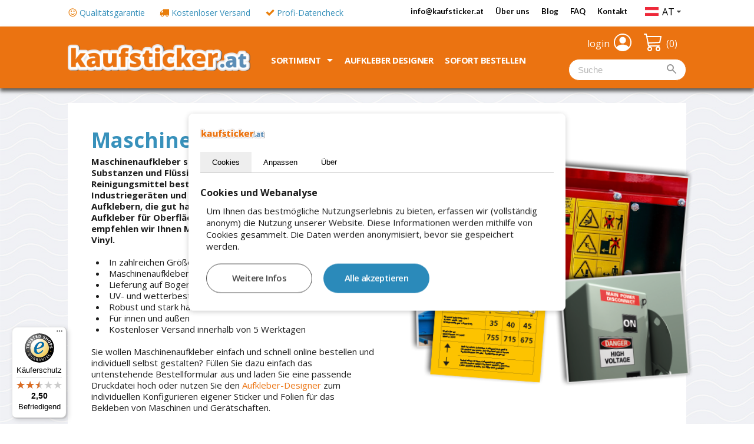

--- FILE ---
content_type: text/html; charset=UTF-8
request_url: https://www.kaufsticker.at/maschinen-aufkleber
body_size: 21117
content:
<!DOCTYPE html>














<HTML lang="de">
<HEAD>
<TITLE>Maschinenaufkleber bedrucken lassen | Kaufsticker.at </TITLE>
<meta http-equiv="Content-Type" content="text/html; charset=ISO-8859-1">
<meta name="Author" content="Thelen Custommade">
<meta name="keywords" content="Design,Logo, Text, quadratisch, rund, rechteckig, Größe, sichere Zahlung, Versand, Kundendienst, Entwurf,Entwürfe, Online">
<meta name="description" content="✅Maschinenaufkleber günstig und mit extra starker Klebkraft bei Kaufsticker.at bestellen und bedrucken lassen. ✅Kostenloser Versand innerhalb von 5 Werktagen✅">

<meta name="robots" content="index, follow">

<meta name="viewport" content="width=device-width, initial-scale=1, maximum-scale=1">
<meta name="mobile-web-app-capable" content="yes">


<meta property="og:title" content="Maschinenaufkleber bedrucken lassen | Kaufsticker.at ">
<meta property="og:type" content="website">
<meta property="og:site_name" content="https://www.kaufsticker.at/">
<meta property="og:url" content="https://www.kaufsticker.at/maschinen-aufkleber">
<meta property="og:description" content="✅Maschinenaufkleber günstig und mit extra starker Klebkraft bei Kaufsticker.at bestellen und bedrucken lassen. ✅Kostenloser Versand innerhalb von 5 Werktagen✅">
<meta property="og:image" content="https://www.kaufsticker.at/images/stickers/AT/maatwerk.png">

<link rel="canonical" href="https://www.kaufsticker.at/maschinen-aufkleber">

	<link rel="alternate" hreflang="nl" href="https://www.sticker.nl/machine-stickers">
	<link rel="alternate" hreflang="de-de" href="https://www.kaufsticker.de/maschinen-aufkleber">
	<link rel="alternate" hreflang="fr" href="https://www.sticker.fr/stickers-pour-machines">
	<link rel="alternate" hreflang="de-at" href="https://www.kaufsticker.at/maschinen-aufkleber">

<link rel="shortcut icon" href="https://www.kaufsticker.at/favicon.ico?236">
<link rel="stylesheet" href="https://www.kaufsticker.at/css/stylez2.css?236" TYPE="text/css">
<link href="https://fonts.googleapis.com/css?family=Lato:700,900|Open+Sans:400,600,700,800" rel="stylesheet"> 
<link rel="stylesheet" href="https://www.kaufsticker.at/css/jquery-ui.css" TYPE="text/css">
<link rel="stylesheet" href="https://www.kaufsticker.at/css/jquery.fancybox.css" TYPE="text/css">
<link rel="stylesheet" href="https://www.kaufsticker.at/css/cookie.css?236" TYPE="text/css">
<script>
	var btwperc = "20";
	var http_map = "https://www.kaufsticker.at/";
	var taal = "at";
	var lang = "AT";
	var colorJS = "3790bc";
	var ABheight = 0;
	var ABheightMob = 0;
	var mKeuze = new Array();
	var mConfig = new Array();
	var i_vm=1; var i_fm=2; var i_mt=3; var i_pr=25;</script>
<script src="https://www.kaufsticker.at/scripts/jquery-1.8.3.js"></script>
<script src="https://www.kaufsticker.at/scripts/jquery-ui.custom.min.js"></script>
<script src="https://www.kaufsticker.at/scripts/jquery.fancybox.js"></script>
<script src="https://www.kaufsticker.at/scripts/jquery.touchSwipe.min.js"></script>
<script src="https://www.kaufsticker.at/scripts/vertalingen.js?236" charset="ISO-8859-1"></script>
<script src="https://www.kaufsticker.at/scripts/responsive2.js?236"></script>
<script src="https://www.kaufsticker.at/scripts/scripts2.js?236" charset="ISO-8859-1"></script>
<script src="https://www.kaufsticker.at/scripts/checkVAT.js?236"></script>
<script src="https://www.kaufsticker.at/scripts/bestelmodule2.js?236" charset="ISO-8859-1"></script>


<!-- Rating sterren -->

<!-- Start DD -->
<script>
		(function(w,d,s,l,i){w[l]=w[l]||[];w[l].push({'gtm.start':new Date().getTime(),event:'gtm.js'});
		var f=d.getElementsByTagName(s)[0],j=d.createElement(s),dl=l!='dataLayer'?'&l='+l:'';j.async=true;j.src='https://dd.kaufsticker.at/dd.js?id='+i+dl;f.parentNode.insertBefore(j,f);
		})(window,document,'script','dataLayer','DD-PTNPC22');
			
	window.dataLayer = window.dataLayer || [];
	function gtag(){dataLayer.push(arguments);}
	
	gtag('consent', 'default', {
		'ad_storage': 'denied',
		'ad_user_data': 'denied',
		'ad_personalization': 'denied',
		'analytics_storage': 'denied',
		'functionality_storage': 'denied',
		'personalization_storage': 'denied',
		'security_storage': 'denied',
	});
	gtag('js', new Date());
	gtag('config', 'DD-PTNPC22');
</script>
<!-- End DD -->

<!-- Start VWO Async SmartCode -->
<!-- End VWO Async SmartCode -->

</HEAD>

<BODY class="BG" topmargin="0" leftmargin="0" bgcolor="#ffffff">
	
	<!-- blog vragenblok -->
	
	<!--popup--> 
		
	
	<!--Cookiemelding-->
	
    <!-- Cookie Popup Container -->
		<div class="cookiePopup" id="cookiePopup" name="CybotCookiebotDialog" role="dialog" style="">
         <!-- logo -->
        <div style="padding-bottom:20px;"><img border="0" src="https://www.kaufsticker.at/images/algemeen/logoAT.png?236" width="110px"></div>
       <!-- Tab Buttons -->
        <div class="tab-buttons" style="border-bottom:1px solid #c0c0c0;">
            <button onclick="openTab(event, 'toestemming')" class="tablink active">Cookies</button>
            <button onclick="openTab(event, 'details')" class="tablink">Anpassen</button>
            <button onclick="openTab(event, 'over')" class="tablink">Über</button>
        </div>

        <!-- Tab Contents -->
        <div id="toestemming" class="tab active">
            <BR><b>Cookies und Webanalyse</b>
             <div class="scrollable-content" style="max-height:250px; padding:10px;">
								Um Ihnen das bestmögliche Nutzungserlebnis zu bieten, erfassen wir (vollständig anonym) die Nutzung unserer Website. Diese Informationen werden mithilfe von Cookies gesammelt. Die Daten werden anonymisiert, bevor sie gespeichert werden.             </div>
             <div style="padding:10px;">
							<input type="button" onclick="openTab(event, 'details');" style="display:inline-block; font-size:15px; padding-left:10px; padding-right:10px; min-width:180px; background-color:#ffffff; color:#444444; border:1px solid #444444; margin-right:15px;" class="buttonstandaard" value="Weitere Infos">
							<input type="button" onclick="cookie_akkoord();" style="display:inline-block; font-size:15px; padding-left:10px; padding-right:10px; min-width:180px; display:inline-block;" class="buttonstandaard" value="Alle akzeptieren">
            </div>
        </div>
        <div id="details" class="tab">
             <div class="scrollable-content" style="max-height:250px; padding:10px;">
								<BR>
<b>Notwendige Cookies</b>
<div style="padding-top:5px; padding-bottom:5px;"><label class="chkContainer"><div style="display:inline-block; font-size:14px;">Diese Cookies sind unbedingt erforderlich, um Ihnen unsere Website anbieten zu können. Dadurch können Sie unsere Seite und alle ihre Funktionen und Dienste problemlos nutzen.</div><input name="chk_essentieel" checked="checked" disabled id="chk_essentieel" type="checkbox"><span class="checkmark"></span></label></div>
 
<b>Funktionale Cookies</b>
<div style="padding-top:5px; padding-bottom:5px;"><label class="chkContainer"><div style="display:inline-block; font-size:14px;">Diese Cookies werden verwendet, um die Leistung und Funktionalität unserer Website zu verbessern.</div><input name="chk_functioneel" id="chk_functioneel" type="checkbox"><span class="checkmark"></span></label></div>
 
<b>Analytische Cookies</b>
<div style="padding-top:5px; padding-bottom:5px;"><label class="chkContainer"><div style="display:inline-block; font-size:14px;">Diese Cookies sammeln alle Informationen, die uns helfen zu verstehen, wie unsere Website genutzt wird, und/oder Ihnen das beste Website-Erlebnis zu bieten.</div><input name="chk_analytics" class="rad3" id="chk_analytics" type="checkbox"><span class="checkmark"></span></label></div>
 
<b>Werbe-Cookies</b>
<div style="padding-top:5px; padding-bottom:5px;"><label class="chkContainer"><div style="display:inline-block; font-size:14px;">Diese Cookies stellen sicher, dass Werbung für Sie relevant ist, auf Ihre persönlichen Interessen zugeschnitten sein kann und einmalig und korrekt angezeigt wird.</div><input name="chk_advertentie" class="rad4" id="chk_advertentie" type="checkbox"><span class="checkmark"></span></label></div>

<BR><BR>
             </div>
             <div style="padding:10px;">
							<input type="button" onclick="cookie_opslaan();" style="display:inline-block; font-size:15px; padding-left:10px; padding-right:10px; min-width:180px; background-color:#ffffff; color:#444444; border:1px solid #444444; margin-right:15px;" class="buttonstandaard" value="Speichern">
							<input type="button" onclick="cookie_akkoord();" style="display:inline-block; font-size:15px; padding-left:10px; padding-right:10px; min-width:180px; display:inline-block;" class="buttonstandaard" value="Alle akzeptieren">
            </div>
        </div>
        <div id="over" class="tab">
            <BR><b>Maschinenaufkleber</b>
             <div class="scrollable-content" style="max-height:250px; padding:10px;">
								<ul>
<li>Kaufsticker.at verwendet Cookies von Google Analytics, um mehr über (potenzielle) Kunden unsere Website zu erfahren. Wir verwenden diese Cookies, um Ihnen maßgeschneiderte Inhalte anbieten zu können. Die Daten werden vor dem Speichern anonymisiert. Wir haben eine Prozessorvereinbarung mit Google abgeschlossen.</li>
<li>Sie können die Verwendung von Cookies ablehnen, indem Sie Ihren Internetbrowser so einstellen, dass er keine Cookies speichert. Außerdem können Sie über die Einstellungen Ihres Browsers sämtliche gespeicherten Informationen löschen.</li>
</ul>
            </div>
             <div style="padding:10px;">
							<input type="button" onclick="openTab(event, 'details');" style="display:inline-block; font-size:15px; padding-left:10px; padding-right:10px; min-width:180px; background-color:#ffffff; color:#444444; border:1px solid #444444; margin-right:15px;" class="buttonstandaard" value="Weitere Infos">
							<input type="button" onclick="cookie_akkoord();" style="display:inline-block; font-size:15px; padding-left:10px; padding-right:10px; min-width:180px; display:inline-block;" class="buttonstandaard" value="Alle akzeptieren">
            </div>
					</div>
    </div>

    <!-- JavaScript to handle tab switching -->
    <script>
        function openTab(evt, tabName) {
            var i, tabcontent, tablinks;
            tabcontent = document.getElementsByClassName("tab");
            for (i = 0; i < tabcontent.length; i++) {
                tabcontent[i].style.display = "none";
            }
            tablinks = document.getElementsByClassName("tablink");
            for (i = 0; i < tablinks.length; i++) {
                tablinks[i].className = tablinks[i].className.replace(" active", "");
            }
            document.getElementById(tabName).style.display = "block";
            evt.currentTarget.className += " active";
        }

        // By default, open the first tab
        document.getElementById("toestemming").style.display = "block";
    </script>

	<!--colorpicker div-->
		
	<div id="divContentBG" style="position:absolute; width:100%; left:0px; top:0px; height:216px; background-color:#ffffff;"></div>
	<div id="divTopMenu" style="position:absolute; left:50%; top:5px; height:25px; width:370px; margin-left:-525px;">		<table border="0" cellpadding="0" cellspacing="0" width="100%">
				<tr><td valign="top" align="right" style="padding-right:100px;">
					<table border="0" cellpadding="0" cellspacing="0">
						<tr>
						<td class="tblSpacer" style="width:20px"></td><td><a class="menutop" href="mailto:info@kaufsticker.at" title="E-Mail-Adresse">info@kaufsticker.at</a></td><td class="tblSpacer" style="width:20px"></td><td><a class="menutop" href="https://www.kaufsticker.at/firmeninformation" title="&Uuml;ber Kaufsticker.at">&Uuml;ber uns</a></td><td class="tblSpacer" style="width:20px"></td><td><a class="menutop" href="https://www.kaufsticker.at/blog" title="Blog Kaufsticker.at">Blog</a></td><td class="tblSpacer" style="width:20px"></td><td><a class="menutop" href="https://www.kaufsticker.at/faq" title="H&auml;ufig gestellte Fragen">FAQ</a></td><td class="tblSpacer" style="width:20px"></td><td><a class="menutop" href="https://www.kaufsticker.at/kontakt" title="Kontakt mit Kaufsticker.at">Kontakt</a></td>						</tr>
					</table> 		
				</td></tr>
			</table> 		
</div>
	
	
			
			<div id="divBannerBG" style="position:absolute; width:100%; left:0px; top:216px; height:480px; background-image: url('https://www.kaufsticker.at/images/algemeen/BGcontent.png');"></div>
		<div id="divBanner" style="position:absolute; width:100%; left:0px; top:216px; height:480px;"></div>
	
		
			
		<div id="divBGmenu" style="position:absolute; left:0px; width:100%; top:45px; height:105px; background-color:#eb7311; box-shadow:#5c5c5c 0px 5px 6px;"></div>
	
	<div id="divLogo" style="position:absolute; left:50%; width:372px; top:25px; margin-left:-525px;"><a href="https://www.kaufsticker.at/"><img border="0" src="https://www.kaufsticker.at/images/algemeen/logoAT.png?236" width="100%"></a></div>
	<div id="divDashMob" style="display:none; position:absolute; top:56px; left:50%; width:320px; margin-left:-160px;">
		<table border="0" cellpadding="0" cellspacing="0" width="100%">
			<tr>
				<td width="60%" align="left">
					<table border="0" cellpadding="0" cellspacing="0">
						<tr>
							<td><a href="https://www.kaufsticker.at/login"><img border="0" src="https://www.kaufsticker.at/images/algemeen/btnINLOG.png" width="35"></a></td>
							<td style="width:5px"></td>
							<td><a href="https://www.kaufsticker.at/warenkorb"><img border="0" src="https://www.kaufsticker.at/images/algemeen/btnWW.png" width="35"></a></td>
							<td style="width:5px"></td>
							<td><a href="tel:+31546539877"><img border="0" src="https://www.kaufsticker.at/images/algemeen/telefoon_mob.png" width="35"></a></td>
						</tr>
					</table>
				</td>
				<td width="40%" align="right"><a href="#" id="slide"><img border="0" src="https://www.kaufsticker.at/images/algemeen/menu_mob.png" width="40"></a></td>
			</tr>
		</table>
	</div>
	
				<div id="divContent" style="position:absolute; width:100%; left:0px; top:716px;">	<table border="0" cellpadding="0" cellspacing="0" width="100%">
		<tr><td align="center">
			<table border="0" cellpadding="0" cellspacing="0" class="tblContent">
				<tr><td height="5"></td></tr>
				<tr><td class="crumble">

<a class="crumble" title="home | kaufsticker.at" href="https://www.kaufsticker.at/">home</a> &gt; maschinen-aufkleber				</td></tr>
				<tr><td height="10"></td></tr>
			</table>
		</td></tr>
	</table>

<script type="application/ld+json">
{
  "@context": "http://schema.org",
  "@type": "BreadcrumbList",
  "itemListElement": [{
    "@type": "ListItem",
    "position": 1,
    "item": {
      "@id": "https://www.kaufsticker.at/",
      "name": "home | kaufsticker.at"
		}
  }
	
	,{
    "@type": "ListItem",
    "position": 2,
    "item": {
      "@id": "https://www.kaufsticker.at/maschinen-aufkleber",
      "name": "maschinen-aufkleber"
    }
  }
	
]}
</script>
<table border="0" cellpadding="0" cellspacing="0" width="100%"><tr><td align="center">			<table class="tblContent" border="0" cellpadding="0" cellspacing="0">
				<tr><td><div id="testdiv" style="display:none;"></div></td></tr>
				<tr><td>
					<input type="hidden" value="39" id="pageId">
					<input type="hidden" value="Maschinen Aufkleber" name="naam_sticker" id="naam_sticker">

					<input type="hidden" value="" id="srtIdArr1">
					<input type="hidden" value="" id="srtIdArr2">
					<input type="hidden" value="" id="srtIdArr3">
					<input type="hidden" value="" id="srtIdArr1C">
					<input type="hidden" value="" id="srtIdArr2C">
					<input type="hidden" value="" id="srtIdArr3C">
					<input type="hidden" value="" id="srtIdArr4C">
					<input type="hidden" value="" id="srtIdArr5C">
					<input type="hidden" value="" id="srtIdArr6C">
					<input type="hidden" value="" id="srtIdArr7C">
					<input type="hidden" value="" id="srtIdArr8C">
					
					<input type="hidden" value="" id="srtIdArrAlles">
					<input type="hidden" value="" id="VVval">
					<input type="hidden" value="" id="MWval">
					<input type="hidden" value="3" id="matShow">
					<input type="hidden" value="1" id="MWvaldef">
					<input type="hidden" value="1" id="StdForm">
					<input type="hidden" value="0" id="papier">
					<input type="hidden" value="0" id="op_rol">
					<input type="hidden" value="0" id="alleen_op_rol">
					<input type="hidden" value="0" id="ultra_des">
					<input type="hidden" value="0" id="magneet">
					<input type="hidden" value="0" id="doming">
					<input type="hidden" value="1" id="geen_standaard_fm">
					<input type="hidden" value="0" id="budget">
					<input type="hidden" value="" id="standaardFM">

					<input type="hidden" name="O_vm" value="1;2;3;4;5" id="O_vm">
					<input type="hidden" name="O_fm" value="" id="O_fm">
					<input type="hidden" name="O_mt" value="3" id="O_mt">
					<input type="hidden" name="C_og" value="" id="C_og">
					<input type="hidden" name="C_rv" value="1;2;3;4" id="C_rv">
					<input type="hidden" name="C_pr" value="1;2" id="C_pr">
					<input type="hidden" name="C_mt" value="3" id="C_mt">
					<input type="hidden" name="C_kl" value="1" id="C_kl">
					<input type="hidden" name="C_aw" value="2;3;4" id="C_aw">
					<input type="hidden" name="C_ls" value="3" id="C_ls">
					<input type="hidden" name="C_kd" value="5" id="C_kd">
					<input type="hidden" name="C_ra" value="1;2;3;4;5;6;7;8" id="C_ra">
					
										
					<input type="hidden" name="ontwerpmodule" value="0" id="ontwerpmodule">
					<input type="hidden" name="tblname" value="TNM_pages2" id="tblname">
					
										<div id="divRegelContainer" style="width:1000px; float:left;">
																		<div class="divRegel" id="divRegel1" style="width:100%;  position:relative;">
						<input type="hidden" value="0" id="vastvormId"><script>mKeuze[1]=0;</script>						<div class="divRegelTbl" id="divRegelTbl1" style="width:100%;">
							<table border="0" cellpadding="0" cellspacing="0" width="100%">
								<tr><td class="regelBG">
									<table border="0" cellpadding="0" cellspacing="0" width="100%">
										<tr>
											<td align="center" class="" onclick="showHideRegel('1');" style="width:45px;">
											<div style="width:28px; height:28px; color:#ee7719; background-color:#ffffff; font-weight:700; border-radius:50%; font-size:20px; margin:10px; padding-top:4px;">1</div></td>
											<td align="left" id="regeltxt1" class="regeltxt" onclick="showHideRegel('1');">Wählen Sie die Form Ihres Aufklebers</td>
											<td align="right" id="regelkeuze1" class="regelkeuze show_mobiel" onclick="showHideRegel('1');"></td>
										</tr>
									</table> 
								</td></tr>

																								
																<tr><td id="tdRegel1" HD="" class="pad20" style="padding-top:25px; padding-bottom:5px; background-color:#ffffff;" valign="bottom">
																
												
								
	
		<div class="divOnderdeelV" id="divOnderdeel1R1" mw="0" style="position:relative; display:inline-block; background-color:transparent; opacity:1;">
			<table border="0" cellpadding="0" cellspacing="0" width="100%">
			<input type="hidden" value="Quadratisch" id="mtxt1R1">													<tr><td class="tdImgOnderdeel" align="center" style="padding:9px;"><div style="max-width:230px;"><img onclick="javascript:keuze('1','1','Quadratisch','');" class="imgOnderdeel" style="cursor:pointer;" border="0" src="https://www.kaufsticker.at/images/stickers/AT/vm_vierkant.png?531" width="100%"></div></td></tr>
				<tr><td height="45" class="txtRegel" align="center" valign="top">Quadratisch								</td></tr>
					
				
			
				</table> 
	</div>				
		
		<div class="divOnderdeelV" id="divOnderdeel2R1" mw="0" style="position:relative; display:inline-block; background-color:transparent; opacity:1;">
			<table border="0" cellpadding="0" cellspacing="0" width="100%">
			<input type="hidden" value="Rechteckig" id="mtxt2R1">													<tr><td class="tdImgOnderdeel" align="center" style="padding:9px;"><div style="max-width:230px;"><img onclick="javascript:keuze('1','2','Rechteckig','');" class="imgOnderdeel" style="cursor:pointer;" border="0" src="https://www.kaufsticker.at/images/stickers/AT/vm_rechthoek.png?392" width="100%"></div></td></tr>
				<tr><td height="45" class="txtRegel" align="center" valign="top">Rechteckig								</td></tr>
					
				
			
				</table> 
	</div>				
		
		<div class="divOnderdeelV" id="divOnderdeel3R1" mw="0" style="position:relative; display:inline-block; background-color:transparent; opacity:1;">
			<table border="0" cellpadding="0" cellspacing="0" width="100%">
			<input type="hidden" value="Rund" id="mtxt3R1">													<tr><td class="tdImgOnderdeel" align="center" style="padding:9px;"><div style="max-width:230px;"><img onclick="javascript:keuze('1','3','Rund','');" class="imgOnderdeel" style="cursor:pointer;" border="0" src="https://www.kaufsticker.at/images/stickers/AT/vm_rond.png?230" width="100%"></div></td></tr>
				<tr><td height="45" class="txtRegel" align="center" valign="top">Rund								</td></tr>
					
				
			
				</table> 
	</div>				
		
		<div class="divOnderdeelV" id="divOnderdeel4R1" mw="0" style="position:relative; display:inline-block; background-color:transparent; opacity:1;">
			<table border="0" cellpadding="0" cellspacing="0" width="100%">
			<input type="hidden" value="Oval" id="mtxt4R1">													<tr><td class="tdImgOnderdeel" align="center" style="padding:9px;"><div style="max-width:230px;"><img onclick="javascript:keuze('1','4','Oval','');" class="imgOnderdeel" style="cursor:pointer;" border="0" src="https://www.kaufsticker.at/images/stickers/AT/vm_ovaal.png?668" width="100%"></div></td></tr>
				<tr><td height="45" class="txtRegel" align="center" valign="top">Oval								</td></tr>
					
				
			
				</table> 
	</div>				
		
		<div class="divOnderdeelM" id="divOnderdeel5R1" mw="0" teller="0" style="position:relative; display:inline-block; background-color:transparent; opacity:1; ">
			<table border="0" cellpadding="0" cellspacing="0" width="100%">
			<input type="hidden" value="Freiform" id="mtxt5R1">												<tr><td height="1"></td></tr>
				<tr><td class="tdImgOnderdeel" align="center"><div style="max-width:210px;"><img onclick="javascript:keuze('1','5','Freiform','');" class="imgOnderdeelM" style="cursor:pointer;" border="0" src="https://www.kaufsticker.at/images/stickers/AT/maatwerk.png" width="100%"></div></td></tr>
				<tr><td height="45" class="txtRegel" align="center" valign="top">Freiform					&nbsp;<div class="tooltip" id="divTT5R1"><img border="0" src="https://www.kaufsticker.at/images/algemeen/info3.png" width="20"><span id="info5R1" class="tooltiptext TTB"><h2>Freie Form</h2>


<ul><li>Freiform-Aufkleber besitzen eine individuelle Wunschkontur</li>
<li>Um einen Freiform-Aufkleber bei uns bestellen zu können, benötigen Sie eine Vektordatei mit einer Konturlinie, die die Form zeigt, in der Sie Ihren Aufkleber schlussendlich gedruckt haben möchten, Es sollte nicht mehr als eine durchgehende Schnittlinie verwendet werden.</li></ul></span></div>				</td></tr>
			

				</table> 
	</div>				
		

													</td></tr>
													<tr><td style="height:5px; background-color:#ffffff;"></td></tr>
												</table>
						</div>

									</div>
								<input type="hidden" value="" id="matArrVorm">
			<input type="hidden" value="" id="matArrEF">
			<input type="hidden" value="" id="papArrFM">
			<input type="hidden" value="" id="papArrFMtest">
																<div class="divRegel" id="divRegel2" style="width:100%;  position:relative;">
												<div class="divRegelTbl" id="divRegelTbl2" style="width:100%;">
							<table border="0" cellpadding="0" cellspacing="0" width="100%">
								<tr><td class="regelBG">
									<table border="0" cellpadding="0" cellspacing="0" width="100%">
										<tr>
											<td align="center" class=" pointer" onclick="showHideRegel('2');" style="width:45px;">
											<div style="width:28px; height:28px; color:#ee7719; background-color:#ffffff; font-weight:700; border-radius:50%; font-size:20px; margin:10px; padding-top:4px;">2</div></td>
											<td align="left" id="regeltxt2" class="regeltxt pointer" onclick="showHideRegel('2');">Wählen Sie die Größe Ihres Aufklebers</td>
											<td align="right" id="regelkeuze2" class="regelkeuze pointer show_mobiel" onclick="showHideRegel('2');"></td>
										</tr>
									</table> 
								</td></tr>

																								
																<tr><td id="tdRegel2" HD=""  style="display:none;padding-top:25px; padding-bottom:5px; background-color:#ffffff;" valign="bottom">
																	<table border="0" cellpadding="0" cellspacing="0" width="100%">
										<tr><td align="center">
											<table class="wrapReg2" border="0" cellpadding="0" cellspacing="0">
												<tr><td align="left">
																
												
								
	
		<div class="divSelectFormaat" id="divOnderdeel1R2" mw="0" teller="0" style="position:relative; display:inline-block; background-color:transparent; opacity:1;  vertical-align:top;">
			<table border="0" cellpadding="0" cellspacing="0" width="100%">
			<input type="hidden" value="W&auml;hlen Sie eine unserer Standardgr&ouml;�en" id="mtxt1R2">									<tr><td><h3 style="color:#7cb8d4;">Wählen Sie Ihr Format</h3></td></tr>
				<tr><td height="25">W&auml;hlen Sie eine unserer Standardgr&ouml;�en</td></tr>
				<tr><td height="10"><input type="hidden" id="staf_prev" value=""></td></tr>
				<tr><td id="tdStaffels">
					<div class="divwrapprice">
											
													<div class="divprijs" id="divStaffel1" onclick="kiesFormaat('2','1');" style="display:none; position:relative;">
								<input type="hidden" id="input_stafaant1" value="">
								<table border="0" cellpadding="0" cellspacing="0" width="100%">
									<tr>
										<td class="tdaantalprijs"><div class="tdaantalprijs" id="stafaant1"></div></td>
										<td align="right"><div style="display:inline-block; font-size:13px;" class="tdaantalprijs">p.Stück ab&nbsp;&nbsp;</div><div id="stafbedr1" class="tdprijs" style="display:inline-block; padding-top:5px; text-align:right; font-size:20px; font-weight:700;">&euro;&nbsp;0,00</div></td>
										<td width="10"></td>
									</tr>
								</table>
							</div>
													<div class="divprijs" id="divStaffel2" onclick="kiesFormaat('2','2');" style="display:none; position:relative;">
								<input type="hidden" id="input_stafaant2" value="">
								<table border="0" cellpadding="0" cellspacing="0" width="100%">
									<tr>
										<td class="tdaantalprijs"><div class="tdaantalprijs" id="stafaant2"></div></td>
										<td align="right"><div style="display:inline-block; font-size:13px;" class="tdaantalprijs">p.Stück ab&nbsp;&nbsp;</div><div id="stafbedr2" class="tdprijs" style="display:inline-block; padding-top:5px; text-align:right; font-size:20px; font-weight:700;">&euro;&nbsp;0,00</div></td>
										<td width="10"></td>
									</tr>
								</table>
							</div>
													<div class="divprijs" id="divStaffel3" onclick="kiesFormaat('2','3');" style="display:none; position:relative;">
								<input type="hidden" id="input_stafaant3" value="">
								<table border="0" cellpadding="0" cellspacing="0" width="100%">
									<tr>
										<td class="tdaantalprijs"><div class="tdaantalprijs" id="stafaant3"></div></td>
										<td align="right"><div style="display:inline-block; font-size:13px;" class="tdaantalprijs">p.Stück ab&nbsp;&nbsp;</div><div id="stafbedr3" class="tdprijs" style="display:inline-block; padding-top:5px; text-align:right; font-size:20px; font-weight:700;">&euro;&nbsp;0,00</div></td>
										<td width="10"></td>
									</tr>
								</table>
							</div>
													<div class="divprijs" id="divStaffel4" onclick="kiesFormaat('2','4');" style="display:none; position:relative;">
								<input type="hidden" id="input_stafaant4" value="">
								<table border="0" cellpadding="0" cellspacing="0" width="100%">
									<tr>
										<td class="tdaantalprijs"><div class="tdaantalprijs" id="stafaant4"></div></td>
										<td align="right"><div style="display:inline-block; font-size:13px;" class="tdaantalprijs">p.Stück ab&nbsp;&nbsp;</div><div id="stafbedr4" class="tdprijs" style="display:inline-block; padding-top:5px; text-align:right; font-size:20px; font-weight:700;">&euro;&nbsp;0,00</div></td>
										<td width="10"></td>
									</tr>
								</table>
							</div>
													<div class="divprijs" id="divStaffel5" onclick="kiesFormaat('2','5');" style="display:none; position:relative;">
								<input type="hidden" id="input_stafaant5" value="">
								<table border="0" cellpadding="0" cellspacing="0" width="100%">
									<tr>
										<td class="tdaantalprijs"><div class="tdaantalprijs" id="stafaant5"></div></td>
										<td align="right"><div style="display:inline-block; font-size:13px;" class="tdaantalprijs">p.Stück ab&nbsp;&nbsp;</div><div id="stafbedr5" class="tdprijs" style="display:inline-block; padding-top:5px; text-align:right; font-size:20px; font-weight:700;">&euro;&nbsp;0,00</div></td>
										<td width="10"></td>
									</tr>
								</table>
							</div>
													<div class="divprijs" id="divStaffel6" onclick="kiesFormaat('2','6');" style="display:none; position:relative;">
								<input type="hidden" id="input_stafaant6" value="">
								<table border="0" cellpadding="0" cellspacing="0" width="100%">
									<tr>
										<td class="tdaantalprijs"><div class="tdaantalprijs" id="stafaant6"></div></td>
										<td align="right"><div style="display:inline-block; font-size:13px;" class="tdaantalprijs">p.Stück ab&nbsp;&nbsp;</div><div id="stafbedr6" class="tdprijs" style="display:inline-block; padding-top:5px; text-align:right; font-size:20px; font-weight:700;">&euro;&nbsp;0,00</div></td>
										<td width="10"></td>
									</tr>
								</table>
							</div>
													<div class="divprijs" id="divStaffel7" onclick="kiesFormaat('2','7');" style="display:none; position:relative;">
								<input type="hidden" id="input_stafaant7" value="">
								<table border="0" cellpadding="0" cellspacing="0" width="100%">
									<tr>
										<td class="tdaantalprijs"><div class="tdaantalprijs" id="stafaant7"></div></td>
										<td align="right"><div style="display:inline-block; font-size:13px;" class="tdaantalprijs">p.Stück ab&nbsp;&nbsp;</div><div id="stafbedr7" class="tdprijs" style="display:inline-block; padding-top:5px; text-align:right; font-size:20px; font-weight:700;">&euro;&nbsp;0,00</div></td>
										<td width="10"></td>
									</tr>
								</table>
							</div>
						</div><div class="divwrapprice">							<div class="divprijs" id="divStaffel8" onclick="kiesFormaat('2','8');" style="display:none; position:relative;">
								<input type="hidden" id="input_stafaant8" value="">
								<table border="0" cellpadding="0" cellspacing="0" width="100%">
									<tr>
										<td class="tdaantalprijs"><div class="tdaantalprijs" id="stafaant8"></div></td>
										<td align="right"><div style="display:inline-block; font-size:13px;" class="tdaantalprijs">p.Stück ab&nbsp;&nbsp;</div><div id="stafbedr8" class="tdprijs" style="display:inline-block; padding-top:5px; text-align:right; font-size:20px; font-weight:700;">&euro;&nbsp;0,00</div></td>
										<td width="10"></td>
									</tr>
								</table>
							</div>
													<div class="divprijs" id="divStaffel9" onclick="kiesFormaat('2','9');" style="display:none; position:relative;">
								<input type="hidden" id="input_stafaant9" value="">
								<table border="0" cellpadding="0" cellspacing="0" width="100%">
									<tr>
										<td class="tdaantalprijs"><div class="tdaantalprijs" id="stafaant9"></div></td>
										<td align="right"><div style="display:inline-block; font-size:13px;" class="tdaantalprijs">p.Stück ab&nbsp;&nbsp;</div><div id="stafbedr9" class="tdprijs" style="display:inline-block; padding-top:5px; text-align:right; font-size:20px; font-weight:700;">&euro;&nbsp;0,00</div></td>
										<td width="10"></td>
									</tr>
								</table>
							</div>
													<div class="divprijs" id="divStaffel10" onclick="kiesFormaat('2','10');" style="display:none; position:relative;">
								<input type="hidden" id="input_stafaant10" value="">
								<table border="0" cellpadding="0" cellspacing="0" width="100%">
									<tr>
										<td class="tdaantalprijs"><div class="tdaantalprijs" id="stafaant10"></div></td>
										<td align="right"><div style="display:inline-block; font-size:13px;" class="tdaantalprijs">p.Stück ab&nbsp;&nbsp;</div><div id="stafbedr10" class="tdprijs" style="display:inline-block; padding-top:5px; text-align:right; font-size:20px; font-weight:700;">&euro;&nbsp;0,00</div></td>
										<td width="10"></td>
									</tr>
								</table>
							</div>
													<div class="divprijs" id="divStaffel11" onclick="kiesFormaat('2','11');" style="display:none; position:relative;">
								<input type="hidden" id="input_stafaant11" value="">
								<table border="0" cellpadding="0" cellspacing="0" width="100%">
									<tr>
										<td class="tdaantalprijs"><div class="tdaantalprijs" id="stafaant11"></div></td>
										<td align="right"><div style="display:inline-block; font-size:13px;" class="tdaantalprijs">p.Stück ab&nbsp;&nbsp;</div><div id="stafbedr11" class="tdprijs" style="display:inline-block; padding-top:5px; text-align:right; font-size:20px; font-weight:700;">&euro;&nbsp;0,00</div></td>
										<td width="10"></td>
									</tr>
								</table>
							</div>
													<div class="divprijs" id="divStaffel12" onclick="kiesFormaat('2','12');" style="display:none; position:relative;">
								<input type="hidden" id="input_stafaant12" value="">
								<table border="0" cellpadding="0" cellspacing="0" width="100%">
									<tr>
										<td class="tdaantalprijs"><div class="tdaantalprijs" id="stafaant12"></div></td>
										<td align="right"><div style="display:inline-block; font-size:13px;" class="tdaantalprijs">p.Stück ab&nbsp;&nbsp;</div><div id="stafbedr12" class="tdprijs" style="display:inline-block; padding-top:5px; text-align:right; font-size:20px; font-weight:700;">&euro;&nbsp;0,00</div></td>
										<td width="10"></td>
									</tr>
								</table>
							</div>
													<div class="divprijs" id="divStaffel13" onclick="kiesFormaat('2','13');" style="display:none; position:relative;">
								<input type="hidden" id="input_stafaant13" value="">
								<table border="0" cellpadding="0" cellspacing="0" width="100%">
									<tr>
										<td class="tdaantalprijs"><div class="tdaantalprijs" id="stafaant13"></div></td>
										<td align="right"><div style="display:inline-block; font-size:13px;" class="tdaantalprijs">p.Stück ab&nbsp;&nbsp;</div><div id="stafbedr13" class="tdprijs" style="display:inline-block; padding-top:5px; text-align:right; font-size:20px; font-weight:700;">&euro;&nbsp;0,00</div></td>
										<td width="10"></td>
									</tr>
								</table>
							</div>
													<div class="divprijs" id="divStaffel14" onclick="kiesFormaat('2','14');" style="display:none; position:relative;">
								<input type="hidden" id="input_stafaant14" value="">
								<table border="0" cellpadding="0" cellspacing="0" width="100%">
									<tr>
										<td class="tdaantalprijs"><div class="tdaantalprijs" id="stafaant14"></div></td>
										<td align="right"><div style="display:inline-block; font-size:13px;" class="tdaantalprijs">p.Stück ab&nbsp;&nbsp;</div><div id="stafbedr14" class="tdprijs" style="display:inline-block; padding-top:5px; text-align:right; font-size:20px; font-weight:700;">&euro;&nbsp;0,00</div></td>
										<td width="10"></td>
									</tr>
								</table>
							</div>
													<div class="divprijs" id="divStaffel15" onclick="kiesFormaat('2','15');" style="display:none; position:relative;">
								<input type="hidden" id="input_stafaant15" value="">
								<table border="0" cellpadding="0" cellspacing="0" width="100%">
									<tr>
										<td class="tdaantalprijs"><div class="tdaantalprijs" id="stafaant15"></div></td>
										<td align="right"><div style="display:inline-block; font-size:13px;" class="tdaantalprijs">p.Stück ab&nbsp;&nbsp;</div><div id="stafbedr15" class="tdprijs" style="display:inline-block; padding-top:5px; text-align:right; font-size:20px; font-weight:700;">&euro;&nbsp;0,00</div></td>
										<td width="10"></td>
									</tr>
								</table>
							</div>
											</div>
				</td></tr>
				<tr><td height="1"></td></tr>
				<tr><td height="35"></td></tr>
						
				</table> 
	</div>				
		<div class="divOF_f" style="display:inline-block; font-size:23px; width:60px; font-weight:700; padding-top:110px; padding-bottom:20px;">Oder</div>				
		
		<div class="divOnderdeelM2" id="divOnderdeel2R2" mw="0" teller="0" style="position:relative; display:inline-block; background-color:transparent; opacity:1;  vertical-align:top;">
			<table border="0" cellpadding="0" cellspacing="0" width="100%">
			<input type="hidden" value="Oder teilen Sie uns Ihre Wunschgröße mit" id="mtxt2R2">					

																					<tr><td><h3 style="color:#7cb8d4;">Wählen Sie Ihr eigenes Format</h3></td></tr>
				<tr><td height="25">Geben Sie unten ein eigenes Format ein</td></tr>
				<tr><td height="10"></td></tr>
								<tr><td><div class="divMW" style="padding:0px;">
					<table border="0" cellpadding="0" cellspacing="0" width="100%">
						<tr><td height="40" style="color:#ffffff; background-color:#3891bb; padding-left:10px;">
							<table border="0" cellpadding="0" cellspacing="0" width="100%">
								<tr>
									<td style="color:#ffffff; ">Geben Sie Ihr gewünschtes Format ein</td>
																	</tr>
							</table> 
						</td></tr>
						<tr><td height="20"></td></tr>
						<tr><td style="padding-left:15px;">
							<div id="lblBreedte" style="display:inline-block; width:96px; font-size:13px;">Breite</div>
							<div id="lblHoogte" style="display:inline-block; font-size:13px;">H&ouml;he</div>
						</td></tr>
						<tr><td style="padding-left:15px;">
							<div id="M2bh" style="display:inline-block;"><input value="" id="M2Breedte" name="M2Breedte" type="text" style="width:66px;" class="style" PH="B"><div align="center" style="display:inline-block; width:30px;">x</div><input value="" id="M2Hoogte" name="M2Hoogte" type="text" style="width:66px;" class="style" PH="H">&nbsp;mm&nbsp;&nbsp;</div>
							<div id="M2rnd" style="display:none;"><div style="display:inline-block; width:20px;">&Oslash;&nbsp;&nbsp;</div><input value="" id="M2Rond" name="M2Rond" type="text" class="style" PH="">&nbsp;mm&nbsp;&nbsp;</div><div style="display:none; font-size:12px;" id="cmRond"></div>
							<div id="M2vrk" style="display:none;"><div style="display:inline-block;">Quadratisch&nbsp;</div><input value="" id="M2Vierkant" name="M2Vierkant" type="text" class="style" PH="">&nbsp;mm&nbsp;&nbsp;</div><div style="display:none; font-size:12px;" id="cmVierkant"></div>
							<div onclick="kiesFormaat('M2');" class="buttonstandaard" style="width:70px;">OK</div>
						</td></tr>
						<tr><td style="padding-left:15px;">
							<div style="display:inline-block; width:96px; font-size:12px;" id="cmBreedte"></div>
							<div style="display:inline-block; font-size:12px;" id="cmHoogte"></div>
						</td></tr>
						<tr><td height="20"></td></tr>
						<tr><td height="20" style="padding-left:15px; padding-bottom:10px;" align="center"></td></tr>
						<tr><td align="center" style="height:25px;"><table border="0" cellpadding="0" cellspacing="0"><tr><td style="padding-right:5px;"><img border="0" src="https://www.kaufsticker.at/images/algemeen/info.png" width="21"></td><td style="font-size:13px;">Hinweis: Ma&szlig;e in Millimeter angeben!</td></tr></table></td></tr>
						<tr><td height="20" style="padding-left:15px; padding-bottom:10px;"><div class="msg" id="msgM2"></div></td></tr>
					</table> 
				</div></td></tr>

									
				</table> 
	</div>				
		

																	</td></tr>
											</table>
										</td></tr>
									</table>
													</td></tr>
													<tr><td style="height:5px; background-color:#ffffff;"></td></tr>
												</table>
						</div>

									</div>
																		<div class="divRegel" id="divRegel2EF" style="width:100%; display:none; position:relative;">
												<div class="divRegelTbl" id="divRegelTbl2EF" style="width:100%;">
							<table border="0" cellpadding="0" cellspacing="0" width="100%">
								<tr><td class="regelBG">
									<table border="0" cellpadding="0" cellspacing="0" width="100%">
										<tr>
											<td align="center" class=" pointer" onclick="showHideRegel('2EF');" style="width:45px;">
											<div style="width:28px; height:28px; color:#ee7719; background-color:#ffffff; font-weight:700; border-radius:50%; font-size:20px; margin:10px; padding-top:4px;">2</div></td>
											<td align="left" id="regeltxt2EF" class="regeltxt pointer" onclick="showHideRegel('2EF');">Wählen Sie die Größe Ihres Aufklebers</td>
											<td align="right" id="regelkeuze2EF" class="regelkeuze pointer show_mobiel" onclick="showHideRegel('2EF');"></td>
										</tr>
									</table> 
								</td></tr>

																								
																<tr><td id="tdRegel2EF" HD=""  style="display:none;padding-top:25px; padding-bottom:5px; background-color:#ffffff;" valign="bottom">
																
												
								
	
		<div class="divOnderdeelEF" id="divOnderdeelR2" mw="0" teller="0" style="position:relative; display:inline-block; background-color:transparent; opacity:1;  vertical-align:top;">
			<table border="0" cellpadding="0" cellspacing="0" width="100%">
			<input type="hidden" value="Messen Sie vom breitesten und höchsten Punkt aus." id="mtxtR2">					<tr><td><h3 style="color:#7cb8d4;">Teilen Sie uns Ihre Wunschgröße mit</h3></td></tr>
			<tr><td height="10"></td></tr>
			<tr><td height="22" valign="bottom">Messen Sie vom breitesten und höchsten Punkt aus.</td></tr>
			<tr><td height="10"></td></tr>
			<tr><td style="padding-left:15px;">
				<div id="lblEFBreedte" style="display:inline-block; width:96px; font-size:13px;">Breite</div>
				<div id="lblEFHoogte" style="display:inline-block; font-size:13px;">H&ouml;he</div>
			</td></tr>
			<tr><td style="padding-left:15px;">
				<input id="EFBreedte" name="EFBreedte" type="text" class="style" style="width:66px;" PH="B"><div align="center" style="display:inline-block; width:30px;">x</div><input id="EFHoogte" name="EFHoogte" type="text" class="style" style="width:66px;" PH="H">&nbsp;mm&nbsp;&nbsp;
				<div onclick="kiesFormaat('EF');" class="buttonstandaard" style="width:70px;">OK</div>
			</td></tr>
			<tr><td style="padding-left:15px;">
				<div style="display:inline-block; width:96px; font-size:12px;" id="cmEFBreedte"></div>
				<div style="display:inline-block; font-size:12px;" id="cmEFHoogte"></div>
			</td></tr>
			<tr><td height="10"></td></tr>
			<tr><td style="padding-left:15px; font-size:11px;"><table border="0" cellpadding="0" cellspacing="0"><tr><td style="padding-right:5px;"><img border="0" src="https://www.kaufsticker.at/images/algemeen/info.png" width="21"></td><td style="font-size:13px;">Hinweis: Ma&szlig;e in Millimeter angeben!</td></tr></table></td></tr>
			<tr><td height="20"><div class="msg" id="msgEF"></div></td></tr>

				</table> 
	</div>				
		

													</td></tr>
													<tr><td style="height:5px; background-color:#ffffff;"></td></tr>
												</table>
						</div>

									</div>
																		<div class="divRegel" id="divRegel3" style="width:100%;  position:relative;">
												<div class="divRegelTbl" id="divRegelTbl3" style="width:100%;">
							<table border="0" cellpadding="0" cellspacing="0" width="100%">
								<tr><td class="regelBG">
									<table border="0" cellpadding="0" cellspacing="0" width="100%">
										<tr>
											<td align="center" class=" pointer" onclick="showHideRegel('3');" style="width:45px;">
											<div style="width:28px; height:28px; color:#ee7719; background-color:#ffffff; font-weight:700; border-radius:50%; font-size:20px; margin:10px; padding-top:4px;">3</div></td>
											<td align="left" id="regeltxt3" class="regeltxt pointer" onclick="showHideRegel('3');">Stelle deinen Aufkleber zusammen</td>
											<td align="right" id="regelkeuze3" class="regelkeuze pointer show_mobiel" onclick="showHideRegel('3');"></td>
										</tr>
									</table> 
								</td></tr>

																								<tr><td>
									<div id="divConfig" style="display:none; padding:0px; vertical-align:top;">
										<div id="divMateriaal" style="width:100%;">
																					<div class="divRegel" id="divRegelC2" style=" position:relative;">
						<div class="divRegelTbl" id="divRegelCTbl2" style="width:100%;">
							<table border="0" cellpadding="0" cellspacing="0" width="100%">
								<tr><td style="height:5px; background-color:#ffffff;"></td></tr>
													<tr><td style="">
									<table border="0" cellpadding="0" cellspacing="0" width="100%">
										<tr><td style="background-color:#e6f1f8; padding:10px 0px 10px 10px;">
											<table border="0" cellpadding="0" cellspacing="0" width="100%">
												<tr>
													<td align="left" id="regelCkop2" onclick="showHideCRegel('2');"><h3 style="font-size:16px;display:inline-block;">Wie möchten Sie Ihre Aufkleber geliefert bekommen?</h3>
																										</td>
													<td align="right" id="regelCkeuze2" onclick="showHideCRegel('2');" class="regelCkeuze show_mobiel" ></td>
												</tr>
											</table> 
										</td></tr>
										<tr><td id="tdRegelC2" class="pad30" style="padding-top:25px; padding-bottom:5px;text-align:center;">
										

										
	
		<div class="divOnderdeelCHK4" id="divOnderdeelC3R2" mw="0" teller="0" style="position:relative; display:inline-block; background-color:transparent; opacity:1;  vertical-align:top;">
			<table border="0" cellpadding="0" cellspacing="0" width="100%">
			<input type="hidden" value="Lose" id="mtxtC3R2">					<tr><td>
				<table border="0" cellpadding="0" cellspacing="0">
					<tr>
					<td align="left" id="regeltxtC3R2" class="content">
						<label class="chkContainer" style="font-weight:700;">Lose						<input name="rad2"  class="rad2" id="radC3R2" onclick="javascript: keuze('2','3','Lose','config');" type="radio"><span class="checkmark"></span></label>
					</td>
										</tr>
				</table> 
			</td></tr>			
				</table> 
	</div>				
		
		<div class="divOnderdeelCHK4" id="divOnderdeelC1R2" mw="0" teller="0" style="position:relative; display:inline-block; background-color:transparent; opacity:1;  vertical-align:top;">
			<table border="0" cellpadding="0" cellspacing="0" width="100%">
			<input type="hidden" value="Auf Rolle" id="mtxtC1R2">					<tr><td>
				<table border="0" cellpadding="0" cellspacing="0">
					<tr>
					<td align="left" id="regeltxtC1R2" class="content">
						<label class="chkContainer" style="font-weight:700;">Auf Rolle						<input name="rad2"  class="rad2" id="radC1R2" onclick="javascript: keuze('2','1','Auf Rolle','config');" type="radio"><span class="checkmark"></span></label>
					</td>
										<td valign="top">
						<div style="margin-left:5px;" class="tooltip" id="divTTC1R2"><img border="0" src="https://www.kaufsticker.at/images/algemeen/info3.png" width="20"><span id="infoC1R2" class="tooltiptext TTB"><h2>Aufkleber auf Rolle</h2>


<ul><li>Die Aufkleber werden auf Rolle geliefert.</li>
<li>Aufkleber auf Rolle sind besonders preiswert und praktisch, da sie sich einfach und schnell von der Trägerfolie lösen lassen. 
<li>Für herkömmliche Etikettiermaschinen geeignet.</li></ul></span></div>
					</td>
										</tr>
				</table> 
			</td></tr>			
				</table> 
	</div>				
		
		<div class="divOnderdeelCHK4" id="divOnderdeelC2R2" mw="0" teller="0" style="position:relative; display:inline-block; background-color:transparent; opacity:1;  vertical-align:top;">
			<table border="0" cellpadding="0" cellspacing="0" width="100%">
			<input type="hidden" value="Auf Bogen" id="mtxtC2R2">					<tr><td>
				<table border="0" cellpadding="0" cellspacing="0">
					<tr>
					<td align="left" id="regeltxtC2R2" class="content">
						<label class="chkContainer" style="font-weight:700;">Auf Bogen						<input name="rad2"  class="rad2" id="radC2R2" onclick="javascript: keuze('2','2','Auf Bogen','config');" type="radio"><span class="checkmark"></span></label>
					</td>
										</tr>
				</table> 
			</td></tr>			
				</table> 
	</div>				
		
		<div class="divOnderdeelCHK4" id="divOnderdeelC4R2" mw="0" teller="0" style="position:relative; display:inline-block; background-color:transparent; opacity:1;  vertical-align:top;">
			<table border="0" cellpadding="0" cellspacing="0" width="100%">
			<input type="hidden" value="Egal" id="mtxtC4R2">					<tr><td>
				<table border="0" cellpadding="0" cellspacing="0">
					<tr>
					<td align="left" id="regeltxtC4R2" class="content">
						<label class="chkContainer" style="font-weight:700;">Egal						<input name="rad2"  class="rad2" id="radC4R2" onclick="javascript: keuze('2','4','Egal','config');" type="radio"><span class="checkmark"></span></label>
					</td>
										</tr>
				</table> 
			</td></tr>			
				</table> 
	</div>				
																					</td></tr>
									</table>
																	</td></tr>
							</table>
						</div>
					</div>
																					<div class="divRegel" id="divRegelC3" style=" position:relative;">
						<div class="divRegelTbl" id="divRegelCTbl3" style="width:100%;">
							<table border="0" cellpadding="0" cellspacing="0" width="100%">
								<tr><td style="height:5px; background-color:#ffffff;"></td></tr>
													<tr><td style="">
									<table border="0" cellpadding="0" cellspacing="0" width="100%">
										<tr><td style="background-color:#e6f1f8; padding:10px 0px 10px 10px;">
											<table border="0" cellpadding="0" cellspacing="0" width="100%">
												<tr>
													<td align="left" id="regelCkop3" onclick="showHideCRegel('3');"><h3 style="font-size:16px;display:inline-block;">Wählen Sie das gewünschte Material</h3>
																										</td>
													<td align="right" id="regelCkeuze3" onclick="showHideCRegel('3');" class="regelCkeuze show_mobiel" ></td>
												</tr>
											</table> 
										</td></tr>
										<tr><td id="tdRegelC3" class="" style="padding-top:25px; padding-bottom:5px;text-align:center;">
																					<table border="0" cellpadding="0" cellspacing="0" width="100%">
												<tr><td align="center">
													<table class="wrapReg3" border="0" cellpadding="0" cellspacing="0">
														<tr><td align="left">
															<div id="divMatKoptxt" style="padding-bottom:25px;"><h3 style="height:30px; color:#7cb8d4; padding-bottom:25px;">Die meistverkauften Materialien</h3>Wir haben für jede Anwendung und Oberfläche das richtige Material!</div>
														</td></tr>
														<tr><td align="left">
										

										
	
		<div class="divOnderdeel mar0_10" id="divOnderdeelC3R3" mw="0" teller="0" style="position:relative; display:inline-block; background-color:transparent; opacity:1;  vertical-align:top;">
			<table border="0" cellpadding="0" cellspacing="0" width="100%">
			<input type="hidden" value="Stark haftender Aufkleber (High-Tack Vinyl)" id="mtxtC3R3">														<tr><td height="50" align="center" class="divMeestGekozenR3" id="divMeestGekozenC3R3" style="background-color:#ffffff;"></td></tr>
					<tr><td height="12" align="center" class="pijlMeestGekozenR3" id="pijlMeestGekozenC3R3"></td></tr>
								<tr><td class="tdImgOnderdeel" align="center" style="padding:9px;"><div style="max-width:230px;"><img onclick="javascript: keuze('3','3','Stark haftender Aufkleber (High-Tack Vinyl)','config');" class="imgOnderdeel" style="cursor:pointer;" border="0" src="https://www.kaufsticker.at/images/stickers/AT/mt_wit.png?770" width="100%"></div></td></tr>
				<tr><td height="45" class="txtRegel" align="center" valign="top">Stark haftender Aufkleber (High-Tack Vinyl)				&nbsp;<div class="tooltip" id="divTTC3R3"><img border="0" src="https://www.kaufsticker.at/images/algemeen/info3.png" width="20"><span id="infoC3R3" class="tooltiptext TTB"><h2>High-Tack-Vinyl</h2>
<ul><li>extrem stark haftend (auch auf PE und PP)</li>
<li>glänzend</li>
<li>keine Abziehhilfe</li>
<li>UV-, wetter- und ölbeständig</li>
<li>für innen und außen</li></ul>
</span></div>				</td></tr>
					
				
			
				</table> 
	</div>				
																									</td></tr>
													</table>
												</td></tr>
											</table>
																				</td></tr>
									</table>
																			<div id="divGeenMateriaal" style="display:none; width:100%; background-color:#f9ddcc; padding:15px;">
											<table border="0" cellpadding="0" cellspacing="0">
												<tr>
													<td style="padding:5px;" valign="top"><img border="0" src="https://www.kaufsticker.at/images/algemeen/let_op.png"></td>
													<td style="color:#ea6f1d; padding:5px; font-weight:600; font-size:15px; line-height:135%;">F&uuml;r die von Ihnen ausgew&auml;hlten Optionen ist kein Material verf&uuml;gbar. &Auml;ndern Sie die Form oder Gr&ouml;?e.</td>
												</tr>
											</table>
										</div>
																	</td></tr>
							</table>
						</div>
					</div>
																					<div class="divRegel" id="divRegelC9" style="display:none; position:relative;">
						<div class="divRegelTbl" id="divRegelCTbl9" style="width:100%;">
							<table border="0" cellpadding="0" cellspacing="0" width="100%">
								<tr><td style="height:5px; background-color:#ffffff;"></td></tr>
													<tr><td style="">
									<table border="0" cellpadding="0" cellspacing="0" width="100%">
										<tr><td style="background-color:#e6f1f8; padding:10px 0px 10px 10px;">
											<table border="0" cellpadding="0" cellspacing="0" width="100%">
												<tr>
													<td align="left" id="regelCkop9" onclick="showHideCRegel('9');"><h3 style="font-size:16px;display:inline-block;">Abziehhilfe</h3>
																										&nbsp;<div class="tooltip"><img border="0" src="https://www.kaufsticker.at/images/algemeen/info3.png" width="20"><span class="tooltiptext TTB">Abziehhilfe bedeutet, dass Ihr Aufkleber mit einem zusätzlichen Rand versehen wird, der das Abziehen des Aufklebers von der Trägerfolie erleichtert. Wir fügen diesen Rand automatisch ein, wenn Sie diese Option wählen. Sie müssen die Datei nicht anders einreichen als bei Aufklebern ohne Abziehhilfe. </span></div>
																										</td>
													<td align="right" id="regelCkeuze9" onclick="showHideCRegel('9');" class="regelCkeuze show_mobiel" ></td>
												</tr>
											</table> 
										</td></tr>
										<tr><td id="tdRegelC9" class="" style="padding-top:25px; padding-bottom:5px;text-align:center;">
										

										
	
		<div class="divOnderdeel" id="divOnderdeelC2R9" mw="0" teller="0" style="position:relative; display:inline-block; background-color:transparent; opacity:1; ">
			<table border="0" cellpadding="0" cellspacing="0" width="100%">
			<input type="hidden" value="Ohne Abziehhilfe" id="mtxtC2R9">														<tr><td height="50" align="center" class="divMeestGekozenR9" id="divMeestGekozenC2R9" style="color:#ffffff; background-color:#4599c3;">Topseller</td></tr>
					<tr><td height="12" align="center" class="pijlMeestGekozenR9" id="pijlMeestGekozenC2R9" valign="top"><img border="0" src="https://www.kaufsticker.at/images/algemeen/pijlblauw.png"></div></td></tr>
								<tr><td class="tdImgOnderdeel" align="center" style="padding:9px;"><div style="max-width:230px;"><img onclick="javascript: keuze('9','2','Ohne Abziehhilfe','config');" class="imgOnderdeel" style="cursor:pointer;" border="0" src="https://www.kaufsticker.at/images/stickers/AT/pr_zonder.png?872" width="100%"></div></td></tr>
				<tr><td height="45" class="txtRegel" align="center" valign="top">Ohne Abziehhilfe				&nbsp;<div class="tooltip" id="divTTC2R9"><img border="0" src="https://www.kaufsticker.at/images/algemeen/info3.png" width="20"><span id="infoC2R9" class="tooltiptext TTB">Ohne Abziehhilfe werden die Aufkleber rundum sauber abgeschnitten. Bitte beachten Sie, dass die Aufkleber bei einigen Formen auf einem quadratischen oder rechteckigen Bogen mit vorgestanzter Form geliefert werden. Dies ist zum Beispiel bei Freiform-Aufklebern in bestimmten Größen der Fall. Wenn dies der Fall ist, wird dies auf der Website im Warenkorb angezeigt.</span></div>				</td></tr>
					
				
			
				</table> 
	</div>				
		
		<div class="divOnderdeel" id="divOnderdeelC1R9" mw="0" teller="0" style="position:relative; display:inline-block; background-color:transparent; opacity:1; ">
			<table border="0" cellpadding="0" cellspacing="0" width="100%">
			<input type="hidden" value="Mit Abziehhilfe" id="mtxtC1R9">														<tr><td height="50" align="center" class="divMeestGekozenR9" id="divMeestGekozenC1R9" style="background-color:#ffffff;"></td></tr>
					<tr><td height="12" align="center" class="pijlMeestGekozenR9" id="pijlMeestGekozenC1R9"></td></tr>
								<tr><td class="tdImgOnderdeel" align="center" style="padding:9px;"><div style="max-width:230px;"><img onclick="javascript: keuze('9','1','Mit Abziehhilfe','config');" class="imgOnderdeel" style="cursor:pointer;" border="0" src="https://www.kaufsticker.at/images/stickers/AT/pr_met.png?603" width="100%"></div></td></tr>
				<tr><td height="45" class="txtRegel" align="center" valign="top">Mit Abziehhilfe				&nbsp;<div class="tooltip" id="divTTC1R9"><img border="0" src="https://www.kaufsticker.at/images/algemeen/info3.png" width="20"><span id="infoC1R9" class="tooltiptext TTB">Abziehhilfe bedeutet, dass Ihr Aufkleber mit einem zusätzlichen Rand versehen wird, der das Abziehen des Aufklebers von der Trägerfolie erleichtert. Wir fügen diesen Rand automatisch ein, wenn Sie diese Option wählen. Sie müssen die Datei nicht anders einreichen als bei Aufklebern ohne Abziehhilfe. </span></div>				</td></tr>
					
				
			
				</table> 
	</div>				
																					</td></tr>
									</table>
																	</td></tr>
							</table>
						</div>
					</div>
										</div>
										<div id="divConfigOverig" style="width:100%;">
																					<div class="divRegel" id="divRegelC4" style="display:none; position:relative;">
						<div class="divRegelTbl" id="divRegelCTbl4" style="width:100%;">
							<table border="0" cellpadding="0" cellspacing="0" width="100%">
								<tr><td style="height:5px; background-color:#ffffff;"></td></tr>
													<tr><td style="">
									<table border="0" cellpadding="0" cellspacing="0" width="100%">
										<tr><td style="background-color:#e6f1f8; padding:10px 0px 10px 10px;">
											<table border="0" cellpadding="0" cellspacing="0" width="100%">
												<tr>
													<td align="left" id="regelCkop4" onclick="showHideCRegel('4');"><h3 style="font-size:16px;display:inline-block;">Geben Sie die Anzahl der Druckfarben an</h3>
																										</td>
													<td align="right" id="regelCkeuze4" onclick="showHideCRegel('4');" class="regelCkeuze show_mobiel" ></td>
												</tr>
											</table> 
										</td></tr>
										<tr><td id="tdRegelC4" class="pad30" style="padding-top:25px; padding-bottom:5px;">
										

										
	
		<div class="divOnderdeelCHK" id="divOnderdeelC1R4" mw="0" teller="0" style="position:relative; display:inline-block; background-color:transparent; opacity:1; ">
			<table border="0" cellpadding="0" cellspacing="0" width="100%">
			<input type="hidden" value="Einseitiges Bedrucken (4/0)" id="mtxtC1R4">					<tr><td>
				<table border="0" cellpadding="0" cellspacing="0">
					<tr>
					<td align="left" id="regeltxtC1R4" class="content">
						<label class="chkContainer" style="font-weight:700;">Einseitiges Bedrucken (4/0)<div class="msg">Topseller</div>						<input name="rad4"  class="rad4" id="radC1R4" onclick="javascript: keuze('4','1','Einseitiges Bedrucken (4/0)','config');" type="radio"><span class="checkmark"></span></label>
					</td>
										<td valign="top">
						<div style="margin-left:5px;" class="tooltip" id="divTTC1R4"><img border="0" src="https://www.kaufsticker.at/images/algemeen/info3.png" width="20"><span id="infoC1R4" class="tooltiptext TTB"><h2>4/0 (4-farbig)</h2>
<ul><li>Einseitige Ausführung in 4 Farben (CMYK = cyaan, magenta, gelb und schwarz). Dieses Druckverfahren erfolgt ohne Verwendung von extra weißer Deckkraft. </li>
<li>Berücksichtigen Sie dies beim Drucken von transparenten Aufklebern auf farbigem Material (bei weißem Vinyl oder weißem Papier ist das Material an sich schon weiß und verursacht daher keine Probleme).</li></ul>
</span></div>
					</td>
										</tr>
				</table> 
			</td></tr>			
				</table> 
	</div>				
																					</td></tr>
									</table>
																	</td></tr>
							</table>
						</div>
					</div>
																					<div class="divRegel" id="divRegelC5" style=" position:relative;">
						<div class="divRegelTbl" id="divRegelCTbl5" style="width:100%;">
							<table border="0" cellpadding="0" cellspacing="0" width="100%">
								<tr><td style="height:5px; background-color:#ffffff;"></td></tr>
													<tr><td style="">
									<table border="0" cellpadding="0" cellspacing="0" width="100%">
										<tr><td style="background-color:#e6f1f8; padding:10px 0px 10px 10px;">
											<table border="0" cellpadding="0" cellspacing="0" width="100%">
												<tr>
													<td align="left" id="regelCkop5" onclick="showHideCRegel('5');"><h3 style="font-size:16px;display:inline-block;">Wählen Sie die gewünschte Veredelung</h3>
																										</td>
													<td align="right" id="regelCkeuze5" onclick="showHideCRegel('5');" class="regelCkeuze show_mobiel" ></td>
												</tr>
											</table> 
										</td></tr>
										<tr><td id="tdRegelC5" class="pad30" style="padding-top:25px; padding-bottom:5px;">
										

										
	
		<div class="divOnderdeelCHK" id="divOnderdeelC2R5" mw="0" teller="0" style="position:relative; display:inline-block; background-color:transparent; opacity:1; ">
			<table border="0" cellpadding="0" cellspacing="0" width="100%">
			<input type="hidden" value="Laminat glänzend " id="mtxtC2R5">					<tr><td>
				<table border="0" cellpadding="0" cellspacing="0">
					<tr>
					<td align="left" id="regeltxtC2R5" class="content">
						<label class="chkContainer" style="font-weight:700;">Laminat glänzend 						<input name="rad5"  class="rad5" id="radC2R5" onclick="javascript: keuze('5','2','Laminat glänzend ','config');" type="radio"><span class="checkmark"></span></label>
					</td>
										<td valign="top">
						<div style="margin-left:5px;" class="tooltip" id="divTTC2R5"><img border="0" src="https://www.kaufsticker.at/images/algemeen/info3.png" width="20"><span id="infoC2R5" class="tooltiptext TTB"><h2>Glänzendes Laminat</h2>


<ul><li>Die Oberfläche der durchsichtigen Veredelung ist glänzend.</li>

<li>Laminat ist eine Art Schutzschicht, die auf den Foliendruck des Aufklebers angebracht wird.</li>

<li>Das Laminat schützt den eigentlichen Foliendruck vor äußeren Einflüssen, wie UV-Strahlung oder Nässe.</li>
</li>

<li>Das Ausbleichen von Aufklebern wird deutlich verlangsamt.</li>

<li>Der Aufkleber wird durch eine Veredelung fester und kann abgewaschen werden.</li></ul>


</span></div>
					</td>
										</tr>
				</table> 
			</td></tr>			
				</table> 
	</div>				
		
		<div class="divOnderdeelCHK" id="divOnderdeelC3R5" mw="0" teller="0" style="position:relative; display:inline-block; background-color:transparent; opacity:1; ">
			<table border="0" cellpadding="0" cellspacing="0" width="100%">
			<input type="hidden" value="Laminat matt " id="mtxtC3R5">					<tr><td>
				<table border="0" cellpadding="0" cellspacing="0">
					<tr>
					<td align="left" id="regeltxtC3R5" class="content">
						<label class="chkContainer" style="font-weight:700;">Laminat matt 						<input name="rad5"  class="rad5" id="radC3R5" onclick="javascript: keuze('5','3','Laminat matt ','config');" type="radio"><span class="checkmark"></span></label>
					</td>
										<td valign="top">
						<div style="margin-left:5px;" class="tooltip" id="divTTC3R5"><img border="0" src="https://www.kaufsticker.at/images/algemeen/info3.png" width="20"><span id="infoC3R5" class="tooltiptext TTB"><h2>Mattes Laminat</h2>



<ul><li>Die Oberfläche der durchsichtigen Veredelung ist matt.</li>
<li>Laminat ist eine Art Schutzschicht, die auf den Foliendruck des Aufklebers angebracht wird.</li>


<li>Das Laminat schützt den eigentlichen Foliendruck vor äußeren Einflüssen, wie UV-Strahlung oder Nässe.</li>
</li>

<li>Das Ausbleichen von Aufklebern wird deutlich verlangsamt.</li>

<li>Der Aufkleber wird durch eine Veredelung fester und kann abgewaschen werden.</li></ul></span></div>
					</td>
										</tr>
				</table> 
			</td></tr>			
				</table> 
	</div>				
		
		<div class="divOnderdeelCHK" id="divOnderdeelC4R5" mw="0" teller="0" style="position:relative; display:inline-block; background-color:transparent; opacity:1; ">
			<table border="0" cellpadding="0" cellspacing="0" width="100%">
			<input type="hidden" value="Bodenlaminat" id="mtxtC4R5">					<tr><td>
				<table border="0" cellpadding="0" cellspacing="0">
					<tr>
					<td align="left" id="regeltxtC4R5" class="content">
						<label class="chkContainer" style="font-weight:700;">Bodenlaminat						<input name="rad5"  class="rad5" id="radC4R5" onclick="javascript: keuze('5','4','Bodenlaminat','config');" type="radio"><span class="checkmark"></span></label>
					</td>
										<td valign="top">
						<div style="margin-left:5px;" class="tooltip" id="divTTC4R5"><img border="0" src="https://www.kaufsticker.at/images/algemeen/info3.png" width="20"><span id="infoC4R5" class="tooltiptext TTB"><h2>Bodenlaminat</h2>



<ul><li>Bodenlaminat in matter Optik verleiht dem Bodenaufkleber einen extrem guten Schutz.</li>
<li>Diese Schutzschicht ist bei uns standardgemäß verarbeitet und ist mit einer Anti-Rutsch-Beschichtung versehen, die ein sicheres Betreten des Bodenaufklebers gewährleistet. </li>
<li>Lange Lebensdauer.</li></ul>

</span></div>
					</td>
										</tr>
				</table> 
			</td></tr>			
				</table> 
	</div>				
																					</td></tr>
									</table>
																	</td></tr>
							</table>
						</div>
					</div>
																					<div class="divRegel" id="divRegelC6" style="display:none; position:relative;">
						<div class="divRegelTbl" id="divRegelCTbl6" style="width:100%;">
							<table border="0" cellpadding="0" cellspacing="0" width="100%">
								<tr><td style="height:5px; background-color:#ffffff;"></td></tr>
													<tr><td style="">
									<table border="0" cellpadding="0" cellspacing="0" width="100%">
										<tr><td style="background-color:#e6f1f8; padding:10px 0px 10px 10px;">
											<table border="0" cellpadding="0" cellspacing="0" width="100%">
												<tr>
													<td align="left" id="regelCkop6" onclick="showHideCRegel('6');"><h3 style="font-size:16px;display:inline-block;">Wählen Sie den gewünschten Klebstoff</h3>
																										</td>
													<td align="right" id="regelCkeuze6" onclick="showHideCRegel('6');" class="regelCkeuze show_mobiel" ></td>
												</tr>
											</table> 
										</td></tr>
										<tr><td id="tdRegelC6" class="pad30" style="padding-top:25px; padding-bottom:5px;">
										

										
	
		<div class="divOnderdeelCHK" id="divOnderdeelC3R6" mw="0" teller="0" style="position:relative; display:inline-block; background-color:transparent; opacity:1; ">
			<table border="0" cellpadding="0" cellspacing="0" width="100%">
			<input type="hidden" value="Starker Klebstoff" id="mtxtC3R6">					<tr><td>
				<table border="0" cellpadding="0" cellspacing="0">
					<tr>
					<td align="left" id="regeltxtC3R6" class="content">
						<label class="chkContainer" style="font-weight:700;">Starker Klebstoff						<input name="rad6"  class="rad6" id="radC3R6" onclick="javascript: keuze('6','3','Starker Klebstoff','config');" type="radio"><span class="checkmark"></span></label>
					</td>
										<td valign="top">
						<div style="margin-left:5px;" class="tooltip" id="divTTC3R6"><img border="0" src="https://www.kaufsticker.at/images/algemeen/info3.png" width="20"><span id="infoC3R6" class="tooltiptext TTB"><h2>Starker Klebstoff Papier</h2>
<ul><li>kleben dauerhaft</li>
<li>auf Kautschukbasis, dadurch stärkeres Haften als bei Standardklebern</li>
<li>haftet auf 90% aller Materialen, die PE (Polyethylen) oder PP (Polypropen) enthalten</li>
<li>Mindesttemperatur zur Haftung 0°C</li></ul>

<br>
<h2>Starke Klebstoff Folie PP</h2>
<ul><li>kleben dauerhaft</li>
<li>auf Kautschukbasis, dadurch stärkeres Haften als bei Standardklebern</li>
<li>haftet auf 90% aller Materialen, die PE (Polyethylen) oder PP (Polypropen) enthalten</li>
<li>verwendbar bei Temperaturen zwischen -40°C und 70°C</li>
<li>Mindesttemperatur zur Haftung 0°C</li></ul>
</span></div>
					</td>
										</tr>
				</table> 
			</td></tr>			
				</table> 
	</div>				
																					</td></tr>
									</table>
																	</td></tr>
							</table>
						</div>
					</div>
																					<div class="divRegel" id="divRegelC7" style="display:none; position:relative;">
						<div class="divRegelTbl" id="divRegelCTbl7" style="width:100%;">
							<table border="0" cellpadding="0" cellspacing="0" width="100%">
								<tr><td style="height:5px; background-color:#ffffff;"></td></tr>
													<tr><td style="">
									<table border="0" cellpadding="0" cellspacing="0" width="100%">
										<tr><td style="background-color:#e6f1f8; padding:10px 0px 10px 10px;">
											<table border="0" cellpadding="0" cellspacing="0" width="100%">
												<tr>
													<td align="left" id="regelCkop7" onclick="showHideCRegel('7');"><h3 style="font-size:16px;display:inline-block;">Wählen Sie den gewünschten Kernquerschnitt</h3>
																										&nbsp;<div class="tooltip"><img border="0" src="https://www.kaufsticker.at/images/algemeen/info3.png" width="20"><span class="tooltiptext TTB"><h2>Kernquerschnitt</h2>
<ul><li>Kernquerschnitt betrifft den Durchmesser der Rolle. 
</li>
<li>Welchen Durchmesser Sie benötigen, hängt davon ab, ob Sie die Aufkleberrolle in einen sogenannten Dispenser (Etikettiermaschine) legen.</li></ul>
</span></div>
																										</td>
													<td align="right" id="regelCkeuze7" onclick="showHideCRegel('7');" class="regelCkeuze show_mobiel" ></td>
												</tr>
											</table> 
										</td></tr>
										<tr><td id="tdRegelC7" class="pad30" style="padding-top:25px; padding-bottom:5px;">
										

										
	
		<div class="divOnderdeelCHK" id="divOnderdeelC5R7" mw="0" teller="0" style="position:relative; display:inline-block; background-color:transparent; opacity:1; ">
			<table border="0" cellpadding="0" cellspacing="0" width="100%">
			<input type="hidden" value="76 mm" id="mtxtC5R7">					<tr><td>
				<table border="0" cellpadding="0" cellspacing="0">
					<tr>
					<td align="left" id="regeltxtC5R7" class="content">
						<label class="chkContainer" style="font-weight:700;">76 mm<div class="msg">Topseller</div>						<input name="rad7"  class="rad7" id="radC5R7" onclick="javascript: keuze('7','5','76 mm','config');" type="radio"><span class="checkmark"></span></label>
					</td>
										</tr>
				</table> 
			</td></tr>			
				</table> 
	</div>				
																					</td></tr>
									</table>
																	</td></tr>
							</table>
						</div>
					</div>
																					<div class="divRegel" id="divRegelC8" style=" position:relative;">
						<div class="divRegelTbl" id="divRegelCTbl8" style="width:100%;">
							<table border="0" cellpadding="0" cellspacing="0" width="100%">
								<tr><td style="height:5px; background-color:#ffffff;"></td></tr>
													<tr><td style="">
									<table border="0" cellpadding="0" cellspacing="0" width="100%">
										<tr><td style="background-color:#e6f1f8; padding:10px 0px 10px 10px;">
											<table border="0" cellpadding="0" cellspacing="0" width="100%">
												<tr>
													<td align="left" id="regelCkop8" onclick="showHideCRegel('8');"><h3 style="font-size:16px;display:inline-block;">Wählen Sie die gewünschte Rollenabwicklung</h3>
																										</td>
													<td align="right" id="regelCkeuze8" onclick="showHideCRegel('8');" class="regelCkeuze show_mobiel" ></td>
												</tr>
											</table> 
										</td></tr>
										<tr><td id="tdRegelC8" class="pad20" style="padding-top:25px; padding-bottom:5px;">
										

										
	
		<div class="divOnderdeel" id="divOnderdeelC1R8" mw="0" teller="0" style="position:relative; display:inline-block; background-color:transparent; opacity:1; ">
			<table border="0" cellpadding="0" cellspacing="0" width="100%">
			<input type="hidden" value="Außenseite 1" id="mtxtC1R8">														<tr><td height="50" align="center" class="divMeestGekozenR8" id="divMeestGekozenC1R8" style="color:#ffffff; background-color:#4599c3;">Topseller</td></tr>
					<tr><td height="12" align="center" class="pijlMeestGekozenR8" id="pijlMeestGekozenC1R8" valign="top"><img border="0" src="https://www.kaufsticker.at/images/algemeen/pijlblauw.png"></div></td></tr>
								<tr><td class="tdImgOnderdeel" align="center" style="padding:9px;"><div style="max-width:230px;"><img onclick="javascript: keuze('8','1','Außenseite 1','config');" class="imgOnderdeel" style="cursor:pointer;" border="0" src="https://www.kaufsticker.at/images/stickers/AT/rolafwik1.png?357" width="100%"></div></td></tr>
				<tr><td height="45" class="txtRegel" align="center" valign="top">Außenseite 1								</td></tr>
					
				
			
				</table> 
	</div>				
		
		<div class="divOnderdeel" id="divOnderdeelC2R8" mw="0" teller="0" style="position:relative; display:inline-block; background-color:transparent; opacity:1; ">
			<table border="0" cellpadding="0" cellspacing="0" width="100%">
			<input type="hidden" value="Außenseite 2" id="mtxtC2R8">														<tr><td height="50" align="center" class="divMeestGekozenR8" id="divMeestGekozenC2R8" style="background-color:#ffffff;"></td></tr>
					<tr><td height="12" align="center" class="pijlMeestGekozenR8" id="pijlMeestGekozenC2R8"></td></tr>
								<tr><td class="tdImgOnderdeel" align="center" style="padding:9px;"><div style="max-width:230px;"><img onclick="javascript: keuze('8','2','Außenseite 2','config');" class="imgOnderdeel" style="cursor:pointer;" border="0" src="https://www.kaufsticker.at/images/stickers/AT/rolafwik2.png?877" width="100%"></div></td></tr>
				<tr><td height="45" class="txtRegel" align="center" valign="top">Außenseite 2								</td></tr>
					
				
			
				</table> 
	</div>				
		
		<div class="divOnderdeel" id="divOnderdeelC3R8" mw="0" teller="0" style="position:relative; display:inline-block; background-color:transparent; opacity:1; ">
			<table border="0" cellpadding="0" cellspacing="0" width="100%">
			<input type="hidden" value="Außenseite 3" id="mtxtC3R8">														<tr><td height="50" align="center" class="divMeestGekozenR8" id="divMeestGekozenC3R8" style="background-color:#ffffff;"></td></tr>
					<tr><td height="12" align="center" class="pijlMeestGekozenR8" id="pijlMeestGekozenC3R8"></td></tr>
								<tr><td class="tdImgOnderdeel" align="center" style="padding:9px;"><div style="max-width:230px;"><img onclick="javascript: keuze('8','3','Außenseite 3','config');" class="imgOnderdeel" style="cursor:pointer;" border="0" src="https://www.kaufsticker.at/images/stickers/AT/rolafwik3.png?501" width="100%"></div></td></tr>
				<tr><td height="45" class="txtRegel" align="center" valign="top">Außenseite 3								</td></tr>
					
				
			
				</table> 
	</div>				
		
		<div class="divOnderdeel" id="divOnderdeelC4R8" mw="0" teller="0" style="position:relative; display:inline-block; background-color:transparent; opacity:1; ">
			<table border="0" cellpadding="0" cellspacing="0" width="100%">
			<input type="hidden" value="Außenseite 4" id="mtxtC4R8">														<tr><td height="50" align="center" class="divMeestGekozenR8" id="divMeestGekozenC4R8" style="background-color:#ffffff;"></td></tr>
					<tr><td height="12" align="center" class="pijlMeestGekozenR8" id="pijlMeestGekozenC4R8"></td></tr>
								<tr><td class="tdImgOnderdeel" align="center" style="padding:9px;"><div style="max-width:230px;"><img onclick="javascript: keuze('8','4','Außenseite 4','config');" class="imgOnderdeel" style="cursor:pointer;" border="0" src="https://www.kaufsticker.at/images/stickers/AT/rolafwik4.png?355" width="100%"></div></td></tr>
				<tr><td height="45" class="txtRegel" align="center" valign="top">Außenseite 4								</td></tr>
					
				
			
				</table> 
	</div>				
		
		<div class="divOnderdeel" id="divOnderdeelC5R8" mw="0" teller="0" style="position:relative; display:inline-block; background-color:transparent; opacity:1; ">
			<table border="0" cellpadding="0" cellspacing="0" width="100%">
			<input type="hidden" value="Innenseite 5" id="mtxtC5R8">														<tr><td height="50" align="center" class="divMeestGekozenR8" id="divMeestGekozenC5R8" style="background-color:#ffffff;"></td></tr>
					<tr><td height="12" align="center" class="pijlMeestGekozenR8" id="pijlMeestGekozenC5R8"></td></tr>
								<tr><td class="tdImgOnderdeel" align="center" style="padding:9px;"><div style="max-width:230px;"><img onclick="javascript: keuze('8','5','Innenseite 5','config');" class="imgOnderdeel" style="cursor:pointer;" border="0" src="https://www.kaufsticker.at/images/stickers/AT/rolafwik5.png?249" width="100%"></div></td></tr>
				<tr><td height="45" class="txtRegel" align="center" valign="top">Innenseite 5								</td></tr>
					
				
			
				</table> 
	</div>				
		
		<div class="divOnderdeel" id="divOnderdeelC6R8" mw="0" teller="0" style="position:relative; display:inline-block; background-color:transparent; opacity:1; ">
			<table border="0" cellpadding="0" cellspacing="0" width="100%">
			<input type="hidden" value="Innenseite 6" id="mtxtC6R8">														<tr><td height="50" align="center" class="divMeestGekozenR8" id="divMeestGekozenC6R8" style="background-color:#ffffff;"></td></tr>
					<tr><td height="12" align="center" class="pijlMeestGekozenR8" id="pijlMeestGekozenC6R8"></td></tr>
								<tr><td class="tdImgOnderdeel" align="center" style="padding:9px;"><div style="max-width:230px;"><img onclick="javascript: keuze('8','6','Innenseite 6','config');" class="imgOnderdeel" style="cursor:pointer;" border="0" src="https://www.kaufsticker.at/images/stickers/AT/rolafwik6.png?45" width="100%"></div></td></tr>
				<tr><td height="45" class="txtRegel" align="center" valign="top">Innenseite 6								</td></tr>
					
				
			
				</table> 
	</div>				
		
		<div class="divOnderdeel" id="divOnderdeelC7R8" mw="0" teller="0" style="position:relative; display:inline-block; background-color:transparent; opacity:1; ">
			<table border="0" cellpadding="0" cellspacing="0" width="100%">
			<input type="hidden" value="Innenseite 7" id="mtxtC7R8">														<tr><td height="50" align="center" class="divMeestGekozenR8" id="divMeestGekozenC7R8" style="background-color:#ffffff;"></td></tr>
					<tr><td height="12" align="center" class="pijlMeestGekozenR8" id="pijlMeestGekozenC7R8"></td></tr>
								<tr><td class="tdImgOnderdeel" align="center" style="padding:9px;"><div style="max-width:230px;"><img onclick="javascript: keuze('8','7','Innenseite 7','config');" class="imgOnderdeel" style="cursor:pointer;" border="0" src="https://www.kaufsticker.at/images/stickers/AT/rolafwik7.png?154" width="100%"></div></td></tr>
				<tr><td height="45" class="txtRegel" align="center" valign="top">Innenseite 7								</td></tr>
					
				
			
				</table> 
	</div>				
		
		<div class="divOnderdeel" id="divOnderdeelC8R8" mw="0" teller="0" style="position:relative; display:inline-block; background-color:transparent; opacity:1; ">
			<table border="0" cellpadding="0" cellspacing="0" width="100%">
			<input type="hidden" value="Innenseite 8" id="mtxtC8R8">														<tr><td height="50" align="center" class="divMeestGekozenR8" id="divMeestGekozenC8R8" style="background-color:#ffffff;"></td></tr>
					<tr><td height="12" align="center" class="pijlMeestGekozenR8" id="pijlMeestGekozenC8R8"></td></tr>
								<tr><td class="tdImgOnderdeel" align="center" style="padding:9px;"><div style="max-width:230px;"><img onclick="javascript: keuze('8','8','Innenseite 8','config');" class="imgOnderdeel" style="cursor:pointer;" border="0" src="https://www.kaufsticker.at/images/stickers/AT/rolafwik8.png?403" width="100%"></div></td></tr>
				<tr><td height="45" class="txtRegel" align="center" valign="top">Innenseite 8								</td></tr>
					
				
			
				</table> 
	</div>				
																					</td></tr>
									</table>
																	</td></tr>
							</table>
						</div>
					</div>
										</div>
									</div>	
								</td></tr>
																
																<tr><td id="tdRegel3" HD=""  style="display:none;padding-top:25px; padding-bottom:5px; background-color:#ffffff;" valign="bottom">
																
												
								
	

													</td></tr>
													<tr><td style="height:5px; background-color:#ffffff;"></td></tr>
												</table>
						</div>

									</div>
																		<div class="divRegel" id="divRegel4" style="width:100%;  position:relative;">
												<div class="divRegelTbl" id="divRegelTbl4" style="width:100%;">
							<table border="0" cellpadding="0" cellspacing="0" width="100%">
								<tr><td class="regelBG">
									<table border="0" cellpadding="0" cellspacing="0" width="100%">
										<tr>
											<td align="center" class=" pointer" onclick="showHideRegel('4');" style="width:45px;">
											<div style="width:28px; height:28px; color:#ee7719; background-color:#ffffff; font-weight:700; border-radius:50%; font-size:20px; margin:10px; padding-top:4px;">4</div></td>
											<td align="left" id="regeltxt4" class="regeltxt pointer" onclick="showHideRegel('4');">Wie viele Aufkleber möchten Sie bestellen?</td>
											<td align="right" id="regelkeuze4" class="regelkeuze pointer show_mobiel" onclick="showHideRegel('4');"></td>
										</tr>
									</table> 
								</td></tr>

																								
																<tr><td id="tdRegel4" HD=""  style="display:none;padding-top:25px; padding-bottom:5px; background-color:#ffffff;" valign="bottom">
																
												
								
	<div id="loaderprijs" style="display:none; height:170px; width:100%; text-align:center; padding-top:50px;">
		<div style="margin-left: auto;margin-right:auto;"><img src="https://www.kaufsticker.at/images/algemeen/ajax-loader.gif" style="display:inline-block;" border="0"><br><b>Wir sind auf der Suche nach dem besten Preis, bitte warten Sie ...</b></div>								
	</div>
	<div id="divStaffels" style="position:relative; display:inline-block;"></div>	

	

													</td></tr>
													<tr><td style="height:5px; background-color:#ffffff;"></td></tr>
												</table>
						</div>

									</div>
					</div>
					
										<div id="divLijstjeContainer" class="hide_mobiel" style="width:250px; float:right;">
						<div id="divLijstje" class="hide_mobiel" style="display:inline-block; position:relative; right:0px; width:250px; padding:25px; box-shadow:#bbbbbb 1px 1px 3px;">
							<table border="0" cellpadding="0" cellspacing="0">
								<tr><td><h3 style="color:#eb7311;">Übersicht Ihrer Bestellung</h3></td></tr>
								<tr><td height="10"></td></tr>
																<tr><td>
									<div id="divKeuze1" style="display:none; width:100%; padding-bottom:5px;">
										<b>Form</b><BR>
										<div id="keuze1" style="display:inline; font-size:14px; width:100%;"></div><div class="tooltip" id="divTTB1"><img border="0" style="padding-left:5px;" src="https://www.kaufsticker.at/images/algemeen/info3.png" width="20"><span id="divTTspanB1" class="tooltiptext TTB"></span></div>
									</div>
								</td></tr>
																<tr><td>
									<div id="divKeuze2" style="display:none; width:100%; padding-bottom:5px;">
										<b>Format</b><BR>
										<div id="keuze2" style="display:inline; font-size:14px; width:100%;"></div><div class="tooltip" id="divTTB2"><img border="0" style="padding-left:5px;" src="https://www.kaufsticker.at/images/algemeen/info3.png" width="20"><span id="divTTspanB2" class="tooltiptext TTB"></span></div>
									</div>
								</td></tr>
																<tr><td>
									<div id="divKeuzeC2" style="display:none; width:100%; padding-bottom:5px;">
										<b>Lieferung</b><BR>
										<div id="keuzeC2" style="display:inline; font-size:14px; width:100%;"></div><div class="tooltip" id="divTTBC2"><img border="0" style="padding-left:5px;" src="https://www.kaufsticker.at/images/algemeen/info3.png" width="20"><span id="divTTspanBC2" class="tooltiptext TTB"></span></div>
									</div>
								</td></tr>
																<tr><td>
									<div id="divKeuzeC3" style="display:none; width:100%; padding-bottom:5px;">
										<b>Material</b><BR>
										<div id="keuzeC3" style="display:inline; font-size:14px; width:100%;"></div><div class="tooltip" id="divTTBC3"><img border="0" style="padding-left:5px;" src="https://www.kaufsticker.at/images/algemeen/info3.png" width="20"><span id="divTTspanBC3" class="tooltiptext TTB"></span></div>
									</div>
								</td></tr>
																<tr><td>
									<div id="divKeuzeC9" style="display:none; width:100%; padding-bottom:5px;">
										<b>Abziehhilfe</b><BR>
										<div id="keuzeC9" style="display:inline; font-size:14px; width:100%;"></div><div class="tooltip" id="divTTBC9"><img border="0" style="padding-left:5px;" src="https://www.kaufsticker.at/images/algemeen/info3.png" width="20"><span id="divTTspanBC9" class="tooltiptext TTB"></span></div>
									</div>
								</td></tr>
																<tr><td>
									<div id="divKeuzeC4" style="display:none; width:100%; padding-bottom:5px;">
										<b>Anzahl der Farben</b><BR>
										<div id="keuzeC4" style="display:inline; font-size:14px; width:100%;"></div><div class="tooltip" id="divTTBC4"><img border="0" style="padding-left:5px;" src="https://www.kaufsticker.at/images/algemeen/info3.png" width="20"><span id="divTTspanBC4" class="tooltiptext TTB"></span></div>
									</div>
								</td></tr>
																<tr><td>
									<div id="divKeuzeC5" style="display:none; width:100%; padding-bottom:5px;">
										<b>Veredelung</b><BR>
										<div id="keuzeC5" style="display:inline; font-size:14px; width:100%;"></div><div class="tooltip" id="divTTBC5"><img border="0" style="padding-left:5px;" src="https://www.kaufsticker.at/images/algemeen/info3.png" width="20"><span id="divTTspanBC5" class="tooltiptext TTB"></span></div>
									</div>
								</td></tr>
																<tr><td>
									<div id="divKeuzeC6" style="display:none; width:100%; padding-bottom:5px;">
										<b>Klebstoff</b><BR>
										<div id="keuzeC6" style="display:inline; font-size:14px; width:100%;"></div><div class="tooltip" id="divTTBC6"><img border="0" style="padding-left:5px;" src="https://www.kaufsticker.at/images/algemeen/info3.png" width="20"><span id="divTTspanBC6" class="tooltiptext TTB"></span></div>
									</div>
								</td></tr>
																<tr><td>
									<div id="divKeuzeC7" style="display:none; width:100%; padding-bottom:5px;">
										<b>Kernquerschnitt</b><BR>
										<div id="keuzeC7" style="display:inline; font-size:14px; width:100%;"></div><div class="tooltip" id="divTTBC7"><img border="0" style="padding-left:5px;" src="https://www.kaufsticker.at/images/algemeen/info3.png" width="20"><span id="divTTspanBC7" class="tooltiptext TTB"></span></div>
									</div>
								</td></tr>
																<tr><td>
									<div id="divKeuzeC8" style="display:none; width:100%; padding-bottom:5px;">
										<b>Rollenetiketten abwickeln</b><BR>
										<div id="keuzeC8" style="display:inline; font-size:14px; width:100%;"></div><div class="tooltip" id="divTTBC8"><img border="0" style="padding-left:5px;" src="https://www.kaufsticker.at/images/algemeen/info3.png" width="20"><span id="divTTspanBC8" class="tooltiptext TTB"></span></div>
									</div>
								</td></tr>
																<tr><td><hr style="margin:15px 0px 15px 0px; height:1px; border:1px dashed #4599c3;"></td></tr>
								<tr><td>
									<div id="divSticky" style="display:none;">
										<table border="0" cellpadding="0" cellspacing="0">
											<tr><td><h4 style="color:#eb7311; font-weight:700; font-size:18px;">Ihr&nbsp;Preis</h4></td></tr>
											<tr><td height="10"></td></tr>
											<tr><td><span id="tdSticky" style="display:inline-block; font-weight:700; font-size:17px;"></span>&nbsp;<span style="display:inline-block;">exkl.&nbsp;MwSt.</span></td></tr>
											<tr><td style="margin-top:5px; font-size:13px; font-style:italic;">pro&nbsp;<span id="tdStickyAant" style="display:inline-block; font-size:13px; font-style:italic;">1000</span>&nbsp;St&uuml;ck</td></tr>
										</table> 
									</div>
								</td></tr>
							</table>
						</div>						
					</div>

										<div class="divRegel" id="divRegelPrijs" style="display:inline-block; float:left; background-color:#3891bb;">
						<div id="divRegelVZ" style="background-color:#7cb8d4; padding:15px;">
							<table border="0" cellpadding="0" cellspacing="0" width="100%">
								<tr><td colspan="2" align="left" id="regeltxt" class="regeltxt"><div class="divVZ" style="display:none;">Wann m&ouml;chten Sie Ihre Bestellung erhalten?</div></td></tr>
								<tr><td>
																	<div class="divOnderdeel100 divVZ" id="divVZN" style="display:none;">
										<table border="0" cellpadding="0" cellspacing="0" width="100%" style="max-width:380px;">
											<tr>
												<td width="200">
													<label class="chkContainer" style="color:#ffffff;"><b>Voraussichtliches Versanddatum</b><BR>5 Werktage<BR>(27&nbsp;Jan&nbsp;2026)<b>*</b>
														<input name="radVZ" class="radVZ" id="radVZN" type="radio" checked="checked" onclick="$('#levering').val('75'); bereken_prijs_m2('N');">
														<span class="checkmark"></span>
													</label>
												</td>
												<td align="right" style="color:#ffffff; padding:5px; font-size:24px; font-weight:700;">
																										<span class="divVZbedr1">&nbsp;+&nbsp;0,<sup style="color:#ffffff; font-size:14px; font-weight:700;">00</sup>&euro;&nbsp;</span>
														<span class="divVZbedr2">&nbsp;+&nbsp;0,<sup style="color:#ffffff; font-size:14px; font-weight:700;">00</sup>&euro;&nbsp;</span>
														<span class="divVZbedr3">&nbsp;+&nbsp;0,<sup style="color:#ffffff; font-size:14px; font-weight:700;">00</sup>&euro;&nbsp;</span>
														<span class="divVZbedr4">&nbsp;+&nbsp;0,<sup style="color:#ffffff; font-size:14px; font-weight:700;">00</sup>&euro;&nbsp;</span>
																								</td>
											</tr>
											<tr><td colspan="2" align="right" style="color:#ffffff; font-weight:700;">exkl.&nbsp;MwSt.</td></tr>
										</table>
									</div>											
																		<div class="divOnderdeel100 divVZ" id="divVZD" style="display:none;">
										<table border="0" cellpadding="0" cellspacing="0" width="100%" style="max-width:380px;">
											<tr>
												<td width="200">
													<label class="chkContainer" style="color:#ffffff;"><b>Voraussichtliches Versanddatum</b><BR>14 Werktage<BR>(09&nbsp;Febr&nbsp;2026)<b>*</b>
														<input name="radVZ" class="radVZ" id="radVZD" type="radio"  onclick="$('#levering').val('76'); bereken_prijs_m2('D');">
														<span class="checkmark"></span>
													</label>
												</td>
												<td align="right" style="color:#ffffff; padding:5px; font-size:24px; font-weight:700;">
																										<span class="divVZbedr1">&nbsp;+&nbsp;0,<sup style="color:#ffffff; font-size:14px; font-weight:700;">00</sup>&euro;&nbsp;</span>
														<span class="divVZbedr2">&nbsp;+&nbsp;0,<sup style="color:#ffffff; font-size:14px; font-weight:700;">00</sup>&euro;&nbsp;</span>
														<span class="divVZbedr3">&nbsp;+&nbsp;0,<sup style="color:#ffffff; font-size:14px; font-weight:700;">00</sup>&euro;&nbsp;</span>
														<span class="divVZbedr4">&nbsp;+&nbsp;0,<sup style="color:#ffffff; font-size:14px; font-weight:700;">00</sup>&euro;&nbsp;</span>
																								</td>
											</tr>
											<tr><td colspan="2" align="right" style="color:#ffffff; font-weight:700;">exkl.&nbsp;MwSt.</td></tr>
										</table>
									</div>											
																		<div class="divOnderdeel100 divVZ" id="divVZletop" style="display:none;">
										<table border="0" cellpadding="0" cellspacing="0">
											<tr>
												<td valign="top"><img border="0" style="display:inline-block; margin-right:10px; margin-top:-5px;" src="https://www.kaufsticker.at/images/algemeen/info2.png" width="21"></td>
												<td valign="top" style="color:#ffffff; font-size:13px;">HINWEIS: Das voraussichtliche Versanddatum gilt nur, wenn alle Dateien übermittelt (und freigegeben) wurden und die Zahlung vor 12:00 Uhr erfolgt ist.</td>
											</tr>
										</table>
									</div>
									<div class="divOnderdeel100 divVZ" id="divVZhulp" style="display:none;">
										<table border="0" cellpadding="0" cellspacing="0">
											<tr><td colspan="2" style="height:10px;"></td></tr>
											<tr><td colspan="2" id="tdjouwprijstxt" class="jouwaantalprijs" style="font-size:25px; font-weight:700;">Ben&ouml;tigen Sie Hilfe bei Ihrer Bestellung?</td></tr>
											<tr><td colspan="2" style="height:15px;"></td></tr>
											<tr><td colspan="2" style="color:#ffffff; font-size:14px;">Stellen Sie Ihre Frage an unseren Chatbot.</td></td></tr>
											<tr><td colspan="2" style="height:25px;"></td></tr>
										</table>
									</div>
								</td></tr>
							</table>
						</div>
						
												<div id="divRegelWW" style="background-color:#3891bb; padding:15px; display:none;">
							<form name="formww" method="post" action="https://www.kaufsticker.at/warenkorb" onsubmit="GAbestellen();">
								<input type="hidden" value="" name="tempId" id="tempId">
								<input type="hidden" value="" name="m2" id="m2">
								<input type="hidden" value="" name="str" id="str">
								<input type="hidden" value="" name="aantal_st" id="aantal_st">
								<input type="hidden" value="" name="totprijs" id="totprijs">
								<input type="hidden" value="" name="korting" id="korting">
								<input type="hidden" value="" name="korting2" id="korting2">
								<input type="hidden" value="" name="rolB" id="rolB">
								<input type="hidden" value="" name="rolL" id="rolL">
								<input type="hidden" value="0eb198edb6aa5bb64f48fc8c28a247cb" name="uniqidmd5" id="uniqidmd5">
								<input type="hidden" value="0" name="vzkst" id="vzkst">
								<input type="hidden" value="0" name="vzkstN" id="vzkstN">
								<input type="hidden" value="50" name="vzkstS" id="vzkstS">
								<input type="hidden" value="80" name="vzkstE" id="vzkstE">
								<input type="hidden" value="0" name="vzkst1" id="vzkst1">
								<input type="hidden" value="0" name="vzkstN1" id="vzkstN1">
								<input type="hidden" value="50" name="vzkstS1" id="vzkstS1">
								<input type="hidden" value="80" name="vzkstE1" id="vzkstE1">
								<input type="hidden" value="0" name="vzkst2" id="vzkst2">
								<input type="hidden" value="0" name="vzkstN2" id="vzkstN2">
								<input type="hidden" value="50" name="vzkstS2" id="vzkstS2">
								<input type="hidden" value="80" name="vzkstE2" id="vzkstE2">
								<input type="hidden" value="0" name="vzkst3" id="vzkst3">
								<input type="hidden" value="0" name="vzkstN3" id="vzkstN3">
								<input type="hidden" value="50" name="vzkstS3" id="vzkstS3">
								<input type="hidden" value="80" name="vzkstE3" id="vzkstE3">
								<input type="hidden" value="0" name="vzkst4" id="vzkst4">
								<input type="hidden" value="0" name="vzkstN4" id="vzkstN4">
								<input type="hidden" value="50" name="vzkstS4" id="vzkstS4">
								<input type="hidden" value="80" name="vzkstE4" id="vzkstE4">
								<input type="hidden" value="75" name="levering" id="levering">
								<input type="hidden" name="mc_code_pag" value="">
								<div id="divKassakoopjes" style="display:none;">
									<table border="0" cellpadding="0" cellspacing="0" width="100%">
										<tr><td align="left" class="regeltxt">Maak je bestelling compleet</td></tr>
										<tr><td style="padding:5px 20px 5px 20px;"><table border="0" cellpadding="0" cellspacing="0" width="100%"><tr><td style="background-color:#e6f1f6; height:80px;"></td></tr></table></td></tr>
										<tr><td style="padding:5px 20px 5px 20px;"><table border="0" cellpadding="0" cellspacing="0" width="100%"><tr><td style="background-color:#e6f1f6; height:80px;"></td></tr></table></td></tr>
									</table>
								</div>
								<table border="0" cellpadding="0" cellspacing="0" width="100%">
									<tr><td align="left" style="padding:30px 20px 5px 20px;">
										<table border="0" cellpadding="0" cellspacing="0" width="100%">
											<tr>
												<td align="left" valign="top" style="padding-right:20px;" class="hide_mobiel">
																										<table border="0" cellpadding="0" cellspacing="0">
														<tr><td colspan="2" id="tdjouwprijstxt" class="jouwaantalprijs" style="font-size:25px; font-weight:700; padding:0px 25px 0px 0px;">Ihre&nbsp;Bestellung</td></tr>
														<tr><td class="jouwaantalprijs">p.Stück:</td><td align="right" class="jouwaantalprijs"><span id="tdjouwpps" class="jouwaantalprijs"></span></td></tr>
														<tr><td class="jouwaantalprijs">Menge:</td><td align="right" class="jouwaantalprijs"><span id="tdjouwaantal" class="jouwaantalprijs"></span>&nbsp;Stk.</td></tr>
														<tr><td class="jouwaantalprijs">exkl.&nbsp;MwSt.:</td><td align="right" class="jouwaantalprijs"><span id="tdjouwprijs" class="jouwaantalprijs"></span></td></tr>
														<tr><td class="jouwaantalprijs">MwSt.:</td><td align="right" class="jouwaantalprijs"><span id="tdjouwbtw" class="jouwaantalprijs"></span></td></tr>
														<tr><td colspan="2"><hr style="margin:5px 0px 5px 0px; height:1px; border:1px solid #ffffff;"></td></tr>
														<tr><td class="jouwaantalprijs">inkl. MwSt.</td><td align="right" class="jouwaantalprijs"><span id="tdjouwinclusief" class="jouwaantalprijs" style="font-size:18px;"></span></td></tr>
													</table>
												</td>
												<td align="right" style="padding:20px 0px; background-color:#7cb8d4;">
													<table border="0" cellpadding="0" cellspacing="0" width="100%">
														<tr><td align="center"><input id="btnbestellen" type="submit" style="width:100%; max-width:200px; background-color:#eb7311; color:#ffffff;" class="buttonstandaard" value="IN DEN WARENKORB"></td></tr>
														<tr><td class="jouwaantalprijs" style="padding:15px;">
															<table border="0" cellpadding="0" cellspacing="0">
																<tr>
																	<td valign="top"><img border="0" style="display:inline-block; margin-right:10px; margin-top:-5px;" src="https://www.kaufsticker.at/images/algemeen/info2.png" width="21"></td>
																	<td valign="top"><span class="jouwaantalprijs" style="font-weight:300; font-size:14px;">Sie k&ouml;nnen Ihren Aufkleber gestalten, nachdem Sie ihn in den Warenkorb gelegt haben.</span></td>
																</tr>
															</table>
														</td></tr>
														<tr><td class="jouwaantalprijs">
															<div id="divAfgeronde_hoeken" style="padding:15px; display:none;">
																<table cellspacing="0" cellpadding="0" border="0">
																	<tr>
																		<td valign="top"><img style="display:inline-block; margin-right:10px; margin-top:-5px;" src="https://www.kaufsticker.at/images/algemeen/info2.png" width="21" border="0"></td>
																		<td valign="top"><span class="jouwaantalprijs" style="font-weight:300; font-size:14px;">Bei Aufklebern auf Rolle haben unsere quadratischen und rechteckigen Aufkleber abgerundete Ecken mit einem Radius von 2 Millimetern.</span></td>
																	</tr>
																</table>												
															</div>
														</td></tr>
													</table>
												</td>
											</tr>
										</table>
									</td></tr>
								</table>
							</form>								
						</div>
					</div>
						<div id="divAanleverspecs" style="float:left; background-color:#f9ddcc; padding:15px;">
							<table border="0" cellpadding="0" cellspacing="0">
								<tr>
									<td style="padding:5px;" valign="top"><img border="0" src="https://www.kaufsticker.at/images/algemeen/let_op.png"></td>
									<td style="color:#ea6f1d; padding:5px; font-weight:600; font-size:15px; line-height:135%;">Nachdem Sie Ihre Bestellung abgeschlossen haben, können Sie Ihre Datei hochladen oder einen individuellen Entwurf erstellen. Unter <a target="_blank" style="text-decoration:underline;" href="https://www.kaufsticker.at/kundendienst/anforderungen">Anforderungen einer Druckdatei</a> ist aufgelistet, welche Kriterien eine Datei erfüllen muss.</td>
								</tr>
							</table>
						</div>
										<div style="float:left;"><img id="bottomshadow" border="0" src="https://www.kaufsticker.at/images/content/alpha_shadow.png" width="100%"></div>
				</td></tr>
			</table>
				<script>
										
											</script>

</td></tr><tr><td>
				<table id="footerall" border="0" cellpadding="0" cellspacing="0" width="100%">
					<tr><td align="center" bgcolor="#ffffff">
						<table class="tblFooter" border="0" cellpadding="0" cellspacing="0">
							<tr><td class="content" style="padding-top:20px; padding-bottom:20px;"><h2>Maschinenaufkleber: extrem stark haftend</h2>
Maschinenaufkleber sind ideal zum Bekleben von Geräten geeignet. Aufkleber für Maschinen sind besonders in der Industrie weit verbreitet und geben Kunden und Mitarbeitern wichtige Informationen, wie beispielsweise notwendige Informationen zur Gebrauchsanweisung einer Anlage. Maschinenaufkleber bestehen meist aus stark haftendem Kleber. Maschinenaufkleber werden besonders häufig aus Vinyl hergestellt. <a href="/vinylaufkleber">Vinylaufkleber</a> mit extrem starkem Klebstoff haften sogar auf Oberflächen, die PP (Polypropylen) und PE (Polyethylen) enthalten. Sind Sie auf der Suche nach hochwertigen Maschinen- und Geräteaufklebern? Bei Kaufsticker.at können Sie Ihre selbst gestalteten Aufkleber einfach und schnell mithilfe des <a href="/individuelle-aufkleber">Aufkleber-Designers</a> gestalten und bedrucken lassen. Maschinenaufkleber können mühelos mit Ihrem eigenen Firmenlogo versehen oder in den Farben des Corporate Designs Ihres Unternehmens gedruckt werden. Sie haben bereits eine passende Druckdatei für Ihre Aufkleber parat? Dann können Sie diese einfach und schnell über das obenstehende Bestellformular hochladen. Sobald die Zahlmethode ausgewählt wurde, kann die fertige Druckdatei hinzugefügt werden.
<br><br>

<h2>Die Vorteile von Maschinenaufklebern</h2>
Maschinenaufkleber finden besonders im B2b-Bereich Anwendung. Diese Aufkleber sind sehr lange haltbar und aufgrund des High-Tack-Vinyls sehr robust. Bei uns können Sie Ihre Aufkleber in den verschiedensten Formen, Größen und Farben gestalten und drucken lassen. Aufkleber für Maschinen sind oft ein wichtiger Bestandteil von strukturierten Arbeitsverfahren und informieren Mitarbeiter über Gefahrstoffe und Arbeitsverhalten. Auch in der Logistik finden Maschinenaufkleber Anwendung. Ihre Mitarbeiter vergessen häufiger mal, welches Produkt in welches Regal eingeräumt werden muss? Dann nutzen Sie doch einfach Aufkleber, um die Regale optimal und deutlich zu kennzeichnen. Dadurch wird nicht nur das Arbeiten der Mitarbeiter effizienter, sondern spart auch eine Menge Zeit und Geld. Auch die Motivation der Mitarbeiter kann dadurch stark gesteigert werden. Maschinenaufkleber können zudem mit einem Punkte-System versehen werden, wobei jede Farbe für eine andere Anwendung bzw. ein anderes Produkt steht. Dieses Verfahren bewährt sich in den meisten Produktionsfirmen.

<br><br>
<h2>Maschinenaufkleber bestellen: auf welchen Materialien haften sie? </h2>
Sie benötigen Aufkleber für Geräte, Anlagen oder Maschinen? Maschinenaufkleber müssen häufig besonders stabil, robust und langlebig sein. Äußere Einflüsse, wie Öle, Hitze oder Nässe können den Aufkleber beschädigen. Daher werden Maschinenaufkleber mit besonders stark haftendem Kleber und Vinyl versehen und haften auf fast allen glatten Oberflächen. Bevor der Aufkleber auf das zu beklebende Material angebracht wird, sollten Sie allerdings darauf achten, dass die Oberfläche sorgfältig gereinigt wurde. Der Untergrund sollte frei von Schmutzpartikeln und Öl bzw. Fett sein. Geräteaufkleber weisen bei guter Pflege eine sehr lange Lebensdauer auf und sind daher besonders beliebt. 

<br><br>
<h2>Industrieaufkleber und Maschinenaufkleber gestalten und bestellen </h2>
Industrieaufkleber bzw. <a href="/warnaufkleber">Warnaufkleber</a> müssen einige Kriterien erfüllen, da sie häufig äußeren Einflüssen ausgesetzt sind. Daher sind hochwertige Industrie- und Maschinenaufkleber ein Muss für uns. Daher werden diese Aufkleber bewusst aufs High-Tack Vinyl hergestellt. Dieses Material weist eine lange Klebkraft auf. Unsere Industrieaufkleber sind qualitativ hochwertig und besitzen ein faires Preis-Leistungs-Verhältnis. Je nach Arbeitsverfahren und Situation drucken wir die für Sie perfekten Maschinen- und Industrieaufkleber, auch in freier Form. Hierzu muss eine Vektordatei über das obenstehende Bestellformular hochgeladen werden. Jetzt kostenlos Wunsch-Maschinenaufkleber für Ihr Unternehmen gestalten und drucken lassen. 
<br><br>

<h2>Maschinenaufkleber: verwendete Materialien</h2>
Standardgemäß werden Maschinenaufkleber und Geräteaufkleber mit einem besonderen Laminat veredelt, der beständig gegen aggressive Flüssigkeiten, wie zum Beispiel Alkohol und Öl ist. Das Laminat kann in matter und glänzender Ausführung bei Kaufsticker.at bestellt werden. Mit einem Folienstift können Sie Ihre selbst gestalteten Maschinenaufkleber beschriften und beispielsweise den Stand Ihrer Maschinen jederzeit aktualisieren. Füllen Sie einfach das obenstehende Bestellformular aus oder fordern Sie ein individuelles <a href="/angebot">Angebot</a> an. </td></tr>
						</table>
					</td></tr>						
				</table>

				<table id="footergroot" border="0" cellpadding="0" cellspacing="0" width="100%">
					<tr><td align="center" bgcolor="#6eafcd" height="80">
						<table class="tblFooter" border="0" cellpadding="0" cellspacing="0">
							<tr><td>
								<table border="0" cellpadding="0" cellspacing="0">
									<tr>
	<td class="footerkop">Newsletter abonnieren?&nbsp;&nbsp;&nbsp;<a style="color:#ffffff; text-transform:lowercase; font-size:10px; font-weight:400;" target="_blank" href="https://www.kaufsticker.at/datenschutz">(Datenschutzerkl&auml;rung)</a><br>
		<div style="display:inline;" class="wit">
			<form id="mc-form1" action="https://kaufsticker.us22.list-manage.com/subscribe?u=231d9cbd0ee8c2a7ecc339536&id=11be2b95d0" method="post" name="mc-embedded-subscribe-form" class="validate" target="_blank" novalidate>
			<input PH="E-Mail-Adresse" type="email" name="EMAIL" class="mce-EMAIL" style="width:180px; height:30px; margin-top:10px; padding:5px;">
			<div style="height:30px; padding:8px; display:inline;" class="buttonoranjeklein" onclick="$('#mc-form1').submit();">Senden</div>
			</form>
		</div>
	</td>		
		<td width="70"></td><td class="footerkop">Zahlungsm&ouml;glichkeiten</td><td width="5"></td>
			<td><img style="padding:3px;" border="0" src="https://www.kaufsticker.at/images/content/pay/rond/mastercard.png" width="37"></td>
			<td><img style="padding:3px;" border="0" src="https://www.kaufsticker.at/images/content/pay/rond/visa.png" width="37"></td>
			<td><img style="padding:3px;" border="0" src="https://www.kaufsticker.at/images/content/pay/rond/paypal.png" width="37"></td>
		<td width="70"></td>
			<td class="footerkop">Folge&nbsp;uns</td>
			<td width="5"></td>
			<td><a target="_blank" href="https://x.com/kaufsticker_at"><img style="padding:3px;" border="0" src="https://www.kaufsticker.at/images/algemeen/logoTW.png" width="37"></a></td>
			<td><a target="_blank" href="https://www.linkedin.com/company/kaufsticker-at/?originalSubdomain=de"><img style="padding:3px;" border="0" src="https://www.kaufsticker.at/images/algemeen/logoLN.png" width="37"></a></td>
			<td><a target="_blank" href="https://www.facebook.com/Kaufsticker.at"><img style="padding:3px;" border="0" src="https://www.kaufsticker.at/images/algemeen/logoFB.png" width="37"></a></td>
		</tr>
								</table>
							</td></tr>
						</table>
					</td></tr>						
					<tr><td style="height:20px;" bgcolor="#3891bb"></td></tr>
					<tr><td bgcolor="#3891bb" align="center">
						<table class="tblFooter" border="0" cellpadding="0" cellspacing="0">
							<tr>
								<td valign="top" align="left"><table cellspacing="5" cellpadding="0" border="0"><tr><td class="footerkop" valign="top" align="left">Sortiment</td></tr><tr><td valign="top" align="left"><a class="wit" href="https://www.kaufsticker.at/3-d-aufkleber">3d Aufkleber</a></td></tr><tr><td valign="top" align="left"><a class="wit" href="https://www.kaufsticker.at/aufkleber-maschine">Aufkleber Maschine</a></td></tr><tr><td valign="top" align="left"><a class="wit" href="https://www.kaufsticker.at/aufkleber-mit-firmenlogo">Aufkleber mit Logo </a></td></tr><tr><td valign="top" align="left"><a class="wit" href="https://www.kaufsticker.at/aufkleber-starker-klebstoff">Aufkleber starker Klebstoff</a></td></tr><tr><td valign="top" align="left"><a class="wit" href="https://www.kaufsticker.at/autofolie">Autofolie</a></td></tr><tr><td valign="top" align="left"><a class="wit" href="https://www.kaufsticker.at/bodenfolie ">Bodenfolie </a></td></tr><tr><td valign="top" align="left"><a class="wit" href="https://www.kaufsticker.at/etiketten-auf-rolle">Etiketten auf Rolle</a></td></tr><tr><td valign="top" align="left"><a class="wit" href="https://www.kaufsticker.at/fensterfolie">Fensterfolie</a></td></tr><tr><td valign="top" align="left"><a class="wit" href="https://www.kaufsticker.at/fliesenfolie ">Fliesenfolie</a></td></tr><tr><td valign="top" align="left"><a class="wit" href="https://www.kaufsticker.at/fotosticker">Fotosticker</a></td></tr><tr><td valign="top" align="left"><a class="wit" href="https://www.kaufsticker.at/magnetfolie">Magnetfolie</a></td></tr></table></td>
								<td valign="top" align="left"><table cellspacing="5" cellpadding="0" border="0"><tr><td class="footerkop" valign="top" align="left">&nbsp;</td></tr><tr><td valign="top" align="left"><a class="wit" href="https://www.kaufsticker.at/preisaufkleber">Preisaufkleber</a></td></tr><tr><td valign="top" align="left"><a class="wit" href="https://www.kaufsticker.at/produktaufkleber">Produktaufkleber</a></td></tr><tr><td valign="top" align="left"><a class="wit" href="https://www.kaufsticker.at/pvc-aufkleber">PVC Aufkleber</a></td></tr><tr><td valign="top" align="left"><a class="wit" href="https://www.kaufsticker.at/rollenetiketten">Rollenetiketten</a></td></tr><tr><td valign="top" align="left"><a class="wit" href="https://www.kaufsticker.at/vinylsticker">Vinylsticker</a></td></tr><tr><td valign="top" align="left"><a class="wit" href="https://www.kaufsticker.at/sticker-auf-rolle">Sticker auf Rolle</a></td></tr><tr><td valign="top" align="left"><a class="wit" href="https://www.kaufsticker.at/sale-aufkleber">Sale Aufkleber</a></td></tr><tr><td valign="top" align="left"><a class="wit" href="https://www.kaufsticker.at/wandtattoo">Wandtattoo</a></td></tr><tr><td valign="top" align="left"><a class="wit" href="https://www.kaufsticker.at/werbeaufkleber">Werbeaufkleber</a></td></tr><tr><td valign="top" align="left"><a class="wit" href="https://www.kaufsticker.at/wiederverwendbare-aufkleber">Wiederverwendbare Aufkleber</a></td></tr></table></td>
								<td style="width:10px;"></td>
								<td style="background-color:#e6f1f6; max-width:1px; width:1px;"></td>
								<td style="width:25px;"></td>
								<td valign="top" align="left"><table cellspacing="5" cellpadding="0" border="0"><tr><td class="footerkop" valign="top" align="left">Gehe zu</td></tr><tr><td valign="top" align="left"><a class="wit" href="https://www.kaufsticker.at/angebot">Angebot anfordern</a></td></tr><tr><td valign="top" align="left"><a class="wit" href="https://www.kaufsticker.at/beispielbox-bestellen">Aufkleber-Muster anfordern</a></td></tr><tr><td valign="top" align="left"><a class="wit" href="https://www.kaufsticker.at/kundendienst/anforderungen">Anforderungen an Druckdatei</a></td></tr><tr><td valign="top" align="left"><a class="wit" href="https://www.kaufsticker.at/individuelle-aufkleber">Aufkleber-Designer</a></td></tr><tr><td valign="top" align="left"><a class="wit" href="https://www.kaufsticker.at/blog">Blog</a></td></tr><tr><td valign="top" align="left"><a class="wit" href="https://www.kaufsticker.at//kundendienst/bestellprozess">Bestellvorgang</a></td></tr><tr><td valign="top" align="left"><a class="wit" href="https://www.kaufsticker.at/kundendienst/lieferzeiten">Lieferung</a></td></tr><tr><td valign="top" align="left"><a class="wit" href="https://www.kaufsticker.at/kundendienst/versandkosten">Versand</a></td></tr><tr><td valign="top" align="left"><a class="wit" href="https://www.kaufsticker.at/kundendienst/zahlungsmethoden">Zahlungsmöglichkeiten</a></td></tr></table></td>
								<td style="width:10px;"></td>
								<td style="background-color:#e6f1f6; max-width:1px; width:1px;"></td>
								<td style="width:25px;"></td>
								<td valign="top" align="left"><table cellspacing="5" cellpadding="0" border="0"><tr><td class="footerkop" valign="top" align="left">Kaufsticker.at</td></tr><tr><td valign="top" align="left"><a class="wit" href="https://www.kaufsticker.at/agb">AGB</a></td></tr><tr><td valign="top" align="left"><a class="wit" href="https://www.kaufsticker.at/datenschutz">Datenschutzerklärung</a></td></tr><tr><td valign="top" align="left"><a class="wit" href="https://www.kaufsticker.at/impressum">Impressum</a></td></tr><tr><td valign="top" align="left"><a class="wit" href="https://www.kaufsticker.at/kauf-auf-rechnung">Kauf auf Rechnung</a></td></tr><tr><td valign="top" align="left"><a class="wit" href="https://www.kaufsticker.at/kontakt">Kontakt</a></td></tr><tr><td valign="top" align="left"><a class="wit" href="https://www.kaufsticker.at/login">Login</a></td></tr><tr><td valign="top" align="left"><a class="wit" href="https://www.kaufsticker.at/firmeninformation">Über uns</a></td></tr><tr><td valign="top" align="left"><a class="wit" href="https://www.kaufsticker.at/kundendienst/bestellung-annulieren">Widerrufsrecht</a></td></tr></table></td>	
															</tr>				
						</table>
					</td></tr>
				</table>
				
				<table id="footerklein" style="display:none;" border="0" cellpadding="0" cellspacing="0" width="100%">
					<tr><td align="center" bgcolor="#6eafcd" height="80">
						<table class="tblFooter" border="0" cellpadding="0" cellspacing="0">
							<tr><td><table border="0" cellpadding="0" cellspacing="0"><tr>
	<td class="footerkop">Newsletter abonnieren?&nbsp;&nbsp;&nbsp;<a style="color:#ffffff; text-transform:lowercase; font-size:10px; font-weight:400;" target="_blank" href="https://www.kaufsticker.at/datenschutz">(Datenschutzerkl&auml;rung)</a><br>
		<div style="display:inline;" class="wit">
			<form id="mc-form2" action="https://kaufsticker.us22.list-manage.com/subscribe?u=231d9cbd0ee8c2a7ecc339536&id=11be2b95d0" method="post" name="mc-embedded-subscribe-form" class="validate" target="_blank" novalidate>
			<input PH="E-Mail-Adresse" type="email" name="EMAIL" class="mce-EMAIL" style="width:180px; height:30px; margin-top:10px; padding:5px;">
			<div style="height:30px; padding:8px; display:inline;" class="buttonoranjeklein" onclick="$('#mc-form2').submit();">Senden</div>
			</form>
		</div>
	</td>		
		<td width="60"></td><td class="footerkop">Zahlungsm&ouml;glichkeiten</td><td width="5"></td>
			<td><img style="padding:3px;" border="0" src="https://www.kaufsticker.at/images/content/pay/rond/mastercard.png" width="37"></td>
			<td><img style="padding:3px;" border="0" src="https://www.kaufsticker.at/images/content/pay/rond/visa.png" width="37"></td>
			<td><img style="padding:3px;" border="0" src="https://www.kaufsticker.at/images/content/pay/rond/paypal.png" width="37"></td>
		</tr></table></td></tr>
						</table>
					</td></tr>						
					<tr><td style="height:20px;" bgcolor="#3891bb"></td></tr>
					<tr><td bgcolor="#3891bb" align="center">
						<table class="tblFooter" border="0" cellpadding="0" cellspacing="0">
							<tr>
								<td valign="top" align="left"><table cellspacing="5" cellpadding="0" border="0"><tr><td class="footerkop" valign="top" align="left">Sortiment</td></tr><tr><td valign="top" align="left"><a class="wit" href="https://www.kaufsticker.at/3-d-aufkleber">3d Aufkleber</a></td></tr><tr><td valign="top" align="left"><a class="wit" href="https://www.kaufsticker.at/aufkleber-maschine">Aufkleber Maschine</a></td></tr><tr><td valign="top" align="left"><a class="wit" href="https://www.kaufsticker.at/aufkleber-mit-firmenlogo">Aufkleber mit Logo </a></td></tr><tr><td valign="top" align="left"><a class="wit" href="https://www.kaufsticker.at/aufkleber-starker-klebstoff">Aufkleber starker Klebstoff</a></td></tr><tr><td valign="top" align="left"><a class="wit" href="https://www.kaufsticker.at/autofolie">Autofolie</a></td></tr><tr><td valign="top" align="left"><a class="wit" href="https://www.kaufsticker.at/bodenfolie ">Bodenfolie </a></td></tr><tr><td valign="top" align="left"><a class="wit" href="https://www.kaufsticker.at/etiketten-auf-rolle">Etiketten auf Rolle</a></td></tr><tr><td valign="top" align="left"><a class="wit" href="https://www.kaufsticker.at/fensterfolie">Fensterfolie</a></td></tr><tr><td valign="top" align="left"><a class="wit" href="https://www.kaufsticker.at/fliesenfolie ">Fliesenfolie</a></td></tr><tr><td valign="top" align="left"><a class="wit" href="https://www.kaufsticker.at/fotosticker">Fotosticker</a></td></tr><tr><td valign="top" align="left"><a class="wit" href="https://www.kaufsticker.at/magnetfolie">Magnetfolie</a></td></tr><tr><td valign="top" align="left"><a class="wit" href="https://www.kaufsticker.at/preisaufkleber">Preisaufkleber</a></td></tr><tr><td valign="top" align="left"><a class="wit" href="https://www.kaufsticker.at/produktaufkleber">Produktaufkleber</a></td></tr><tr><td valign="top" align="left"><a class="wit" href="https://www.kaufsticker.at/pvc-aufkleber">PVC Aufkleber</a></td></tr><tr><td valign="top" align="left"><a class="wit" href="https://www.kaufsticker.at/rollenetiketten">Rollenetiketten</a></td></tr><tr><td valign="top" align="left"><a class="wit" href="https://www.kaufsticker.at/vinylsticker">Vinylsticker</a></td></tr><tr><td valign="top" align="left"><a class="wit" href="https://www.kaufsticker.at/sticker-auf-rolle">Sticker auf Rolle</a></td></tr><tr><td valign="top" align="left"><a class="wit" href="https://www.kaufsticker.at/sale-aufkleber">Sale Aufkleber</a></td></tr><tr><td valign="top" align="left"><a class="wit" href="https://www.kaufsticker.at/wandtattoo">Wandtattoo</a></td></tr><tr><td valign="top" align="left"><a class="wit" href="https://www.kaufsticker.at/werbeaufkleber">Werbeaufkleber</a></td></tr><tr><td valign="top" align="left"><a class="wit" href="https://www.kaufsticker.at/wiederverwendbare-aufkleber">Wiederverwendbare Aufkleber</a></td></tr></table></td>
								<td style="width:10px;"></td>
								<td style="background-color:#e6f1f6; max-width:1px; width:1px;"></td>
								<td style="width:25px;"></td>
								<td valign="top" align="left"><table cellspacing="5" cellpadding="0" border="0"><tr><td class="footerkop" valign="top" align="left">Gehe zu</td></tr><tr><td valign="top" align="left"><a class="wit" href="https://www.kaufsticker.at/angebot">Angebot anfordern</a></td></tr><tr><td valign="top" align="left"><a class="wit" href="https://www.kaufsticker.at/beispielbox-bestellen">Aufkleber-Muster anfordern</a></td></tr><tr><td valign="top" align="left"><a class="wit" href="https://www.kaufsticker.at/kundendienst/anforderungen">Anforderungen an Druckdatei</a></td></tr><tr><td valign="top" align="left"><a class="wit" href="https://www.kaufsticker.at/individuelle-aufkleber">Aufkleber-Designer</a></td></tr><tr><td valign="top" align="left"><a class="wit" href="https://www.kaufsticker.at/blog">Blog</a></td></tr><tr><td valign="top" align="left"><a class="wit" href="https://www.kaufsticker.at//kundendienst/bestellprozess">Bestellvorgang</a></td></tr><tr><td valign="top" align="left"><a class="wit" href="https://www.kaufsticker.at/kundendienst/lieferzeiten">Lieferung</a></td></tr><tr><td valign="top" align="left"><a class="wit" href="https://www.kaufsticker.at/kundendienst/versandkosten">Versand</a></td></tr><tr><td valign="top" align="left"><a class="wit" href="https://www.kaufsticker.at/kundendienst/zahlungsmethoden">Zahlungsmöglichkeiten</a></td></tr><td style="height:25px;"></td><tr><td class="footerkop" valign="top" align="left">Kaufsticker.at</td></tr><tr><td valign="top" align="left"><a class="wit" href="https://www.kaufsticker.at/agb">AGB</a></td></tr><tr><td valign="top" align="left"><a class="wit" href="https://www.kaufsticker.at/datenschutz">Datenschutzerklärung</a></td></tr><tr><td valign="top" align="left"><a class="wit" href="https://www.kaufsticker.at/impressum">Impressum</a></td></tr><tr><td valign="top" align="left"><a class="wit" href="https://www.kaufsticker.at/kauf-auf-rechnung">Kauf auf Rechnung</a></td></tr><tr><td valign="top" align="left"><a class="wit" href="https://www.kaufsticker.at/kontakt">Kontakt</a></td></tr><tr><td valign="top" align="left"><a class="wit" href="https://www.kaufsticker.at/login">Login</a></td></tr><tr><td valign="top" align="left"><a class="wit" href="https://www.kaufsticker.at/firmeninformation">Über uns</a></td></tr><tr><td valign="top" align="left"><a class="wit" href="https://www.kaufsticker.at/kundendienst/bestellung-annulieren">Widerrufsrecht</a></td></tr></table></td>	
								<td valign="top" align="right" width="220">
									<table border="0" cellpadding="0" cellspacing="0" width="100%">
										<tr><td><table border="0" cellpadding="0" cellspacing="0"><tr>
			<td class="footerkop">Folge&nbsp;uns</td>
			<td width="5"></td>
			<td><a target="_blank" href="https://x.com/kaufsticker_at"><img style="padding:3px;" border="0" src="https://www.kaufsticker.at/images/algemeen/logoTW.png" width="37"></a></td>
			<td><a target="_blank" href="https://www.linkedin.com/company/kaufsticker-at/?originalSubdomain=de"><img style="padding:3px;" border="0" src="https://www.kaufsticker.at/images/algemeen/logoLN.png" width="37"></a></td>
			<td><a target="_blank" href="https://www.facebook.com/Kaufsticker.at"><img style="padding:3px;" border="0" src="https://www.kaufsticker.at/images/algemeen/logoFB.png" width="37"></a></td>
		</tr></table></td></tr>
																													</table>
								</td>	
							</tr>				
						</table>
					</td></tr>
				</table>
				
				<table id="footermobiel" style="display:none;" border="0" cellpadding="0" cellspacing="0" width="100%">
					<tr><td align="center" bgcolor="#6eafcd" height="80">
						<table class="tblFooter" border="0" cellpadding="0" cellspacing="0">
							<tr><td height="20"></td></tr>
							<tr><td><table border="0" cellpadding="0" cellspacing="0"><tr>
	<td class="footerkop">Newsletter abonnieren?&nbsp;&nbsp;&nbsp;<a style="color:#ffffff; text-transform:lowercase; font-size:10px; font-weight:400;" target="_blank" href="https://www.kaufsticker.at/datenschutz">(Datenschutzerkl&auml;rung)</a><br>
		<div style="display:inline;" class="wit">
			<form id="mc-form3" action="https://kaufsticker.us22.list-manage.com/subscribe?u=231d9cbd0ee8c2a7ecc339536&id=11be2b95d0" method="post" name="mc-embedded-subscribe-form" class="validate" target="_blank" novalidate>
			<input PH="E-Mail-Adresse" type="email" name="EMAIL" class="mce-EMAIL" style="width:180px; height:30px; margin-top:10px; padding:5px;">
			<div style="height:30px; padding:8px; display:inline;" class="buttonoranjeklein" onclick="$('#mc-form3').submit();">Senden</div>
			</form>
		</div>
	</td>		
		</tr></table></td></tr>
							<tr><td height="30"></td></tr>
							<tr><td class="footerkop">Zahlungsm&ouml;glichkeiten</td></tr>
							<tr><td height="5"></td></tr>
							<tr><td><table border="0" cellpadding="0" cellspacing="0"><tr>
			<td><img style="padding:3px;" border="0" src="https://www.kaufsticker.at/images/content/pay/rond/mastercard.png" width="37"></td>
			<td><img style="padding:3px;" border="0" src="https://www.kaufsticker.at/images/content/pay/rond/visa.png" width="37"></td>
			<td><img style="padding:3px;" border="0" src="https://www.kaufsticker.at/images/content/pay/rond/paypal.png" width="37"></td>
		</tr></table></td></tr>
							<tr><td height="20"></td></tr>
						</table>
					</td></tr>						
					<tr><td style="height:20px;" bgcolor="#3891bb"></td></tr>
					<tr><td bgcolor="#3891bb" align="center">
						<table class="tblFooter" border="0" cellpadding="0" cellspacing="0">
							<tr>
								<td valign="top" align="left"><table cellspacing="5" cellpadding="0" border="0"><tr><td class="footerkop" valign="top" align="left">Sortiment</td></tr><tr><td valign="top" align="left"><a class="wit" href="https://www.kaufsticker.at/3-d-aufkleber">3d Aufkleber</a></td></tr><tr><td valign="top" align="left"><a class="wit" href="https://www.kaufsticker.at/aufkleber-maschine">Aufkleber Maschine</a></td></tr><tr><td valign="top" align="left"><a class="wit" href="https://www.kaufsticker.at/aufkleber-mit-firmenlogo">Aufkleber mit Logo </a></td></tr><tr><td valign="top" align="left"><a class="wit" href="https://www.kaufsticker.at/aufkleber-starker-klebstoff">Aufkleber starker Klebstoff</a></td></tr><tr><td valign="top" align="left"><a class="wit" href="https://www.kaufsticker.at/autofolie">Autofolie</a></td></tr><tr><td valign="top" align="left"><a class="wit" href="https://www.kaufsticker.at/bodenfolie ">Bodenfolie </a></td></tr><tr><td valign="top" align="left"><a class="wit" href="https://www.kaufsticker.at/etiketten-auf-rolle">Etiketten auf Rolle</a></td></tr><tr><td valign="top" align="left"><a class="wit" href="https://www.kaufsticker.at/fensterfolie">Fensterfolie</a></td></tr><tr><td valign="top" align="left"><a class="wit" href="https://www.kaufsticker.at/fliesenfolie ">Fliesenfolie</a></td></tr><tr><td valign="top" align="left"><a class="wit" href="https://www.kaufsticker.at/fotosticker">Fotosticker</a></td></tr><tr><td valign="top" align="left"><a class="wit" href="https://www.kaufsticker.at/magnetfolie">Magnetfolie</a></td></tr><tr><td valign="top" align="left"><a class="wit" href="https://www.kaufsticker.at/preisaufkleber">Preisaufkleber</a></td></tr><tr><td valign="top" align="left"><a class="wit" href="https://www.kaufsticker.at/produktaufkleber">Produktaufkleber</a></td></tr><tr><td valign="top" align="left"><a class="wit" href="https://www.kaufsticker.at/pvc-aufkleber">PVC Aufkleber</a></td></tr><tr><td valign="top" align="left"><a class="wit" href="https://www.kaufsticker.at/rollenetiketten">Rollenetiketten</a></td></tr><tr><td valign="top" align="left"><a class="wit" href="https://www.kaufsticker.at/vinylsticker">Vinylsticker</a></td></tr><tr><td valign="top" align="left"><a class="wit" href="https://www.kaufsticker.at/sticker-auf-rolle">Sticker auf Rolle</a></td></tr><tr><td valign="top" align="left"><a class="wit" href="https://www.kaufsticker.at/sale-aufkleber">Sale Aufkleber</a></td></tr><tr><td valign="top" align="left"><a class="wit" href="https://www.kaufsticker.at/wandtattoo">Wandtattoo</a></td></tr><tr><td valign="top" align="left"><a class="wit" href="https://www.kaufsticker.at/werbeaufkleber">Werbeaufkleber</a></td></tr><tr><td valign="top" align="left"><a class="wit" href="https://www.kaufsticker.at/wiederverwendbare-aufkleber">Wiederverwendbare Aufkleber</a></td></tr></table></td>
								<td style="width:10px;"></td>
								<td style="background-color:#e6f1f6; max-width:1px; width:1px;"></td>
								<td style="width:25px;"></td>
								<td valign="top" align="left"><table cellspacing="5" cellpadding="0" border="0"><tr><td class="footerkop" valign="top" align="left">Gehe zu</td></tr><tr><td valign="top" align="left"><a class="wit" href="https://www.kaufsticker.at/angebot">Angebot anfordern</a></td></tr><tr><td valign="top" align="left"><a class="wit" href="https://www.kaufsticker.at/beispielbox-bestellen">Aufkleber-Muster anfordern</a></td></tr><tr><td valign="top" align="left"><a class="wit" href="https://www.kaufsticker.at/kundendienst/anforderungen">Anforderungen an Druckdatei</a></td></tr><tr><td valign="top" align="left"><a class="wit" href="https://www.kaufsticker.at/individuelle-aufkleber">Aufkleber-Designer</a></td></tr><tr><td valign="top" align="left"><a class="wit" href="https://www.kaufsticker.at/blog">Blog</a></td></tr><tr><td valign="top" align="left"><a class="wit" href="https://www.kaufsticker.at//kundendienst/bestellprozess">Bestellvorgang</a></td></tr><tr><td valign="top" align="left"><a class="wit" href="https://www.kaufsticker.at/kundendienst/lieferzeiten">Lieferung</a></td></tr><tr><td valign="top" align="left"><a class="wit" href="https://www.kaufsticker.at/kundendienst/versandkosten">Versand</a></td></tr><tr><td valign="top" align="left"><a class="wit" href="https://www.kaufsticker.at/kundendienst/zahlungsmethoden">Zahlungsmöglichkeiten</a></td></tr><td style="height:25px;"></td><tr><td class="footerkop" valign="top" align="left">Kaufsticker.at</td></tr><tr><td valign="top" align="left"><a class="wit" href="https://www.kaufsticker.at/agb">AGB</a></td></tr><tr><td valign="top" align="left"><a class="wit" href="https://www.kaufsticker.at/datenschutz">Datenschutzerklärung</a></td></tr><tr><td valign="top" align="left"><a class="wit" href="https://www.kaufsticker.at/impressum">Impressum</a></td></tr><tr><td valign="top" align="left"><a class="wit" href="https://www.kaufsticker.at/kauf-auf-rechnung">Kauf auf Rechnung</a></td></tr><tr><td valign="top" align="left"><a class="wit" href="https://www.kaufsticker.at/kontakt">Kontakt</a></td></tr><tr><td valign="top" align="left"><a class="wit" href="https://www.kaufsticker.at/login">Login</a></td></tr><tr><td valign="top" align="left"><a class="wit" href="https://www.kaufsticker.at/firmeninformation">Über uns</a></td></tr><tr><td valign="top" align="left"><a class="wit" href="https://www.kaufsticker.at/kundendienst/bestellung-annulieren">Widerrufsrecht</a></td></tr></table></td>	
							</tr>				
						</table>
					</td></tr>
					<tr><td bgcolor="#3891bb" align="center">
						<table class="tblFooter" border="0" cellpadding="0" cellspacing="0">
							<tr>
								<td align="middle" width="260">
									<table border="0" cellpadding="0" cellspacing="0" width="260">
																														<tr><td height="30"></td></tr>
										<tr><td><table border="0" cellpadding="0" cellspacing="0"><tr>
			<td class="footerkop">Folge&nbsp;uns</td>
			<td width="5"></td>
			<td><a target="_blank" href="https://x.com/kaufsticker_at"><img style="padding:3px;" border="0" src="https://www.kaufsticker.at/images/algemeen/logoTW.png" width="37"></a></td>
			<td><a target="_blank" href="https://www.linkedin.com/company/kaufsticker-at/?originalSubdomain=de"><img style="padding:3px;" border="0" src="https://www.kaufsticker.at/images/algemeen/logoLN.png" width="37"></a></td>
			<td><a target="_blank" href="https://www.facebook.com/Kaufsticker.at"><img style="padding:3px;" border="0" src="https://www.kaufsticker.at/images/algemeen/logoFB.png" width="37"></a></td>
		</tr></table></td></tr>
									</table>
								</td>	
							</tr>				
						</table>
					</td></tr>
				</table>
				
				<table border="0" cellpadding="0" cellspacing="0" width="100%">
					<tr><td style="height:20px;" bgcolor="#3891bb"></td></tr>
					<tr><td bgcolor="#ffffff" style="height:20px;"></td></tr>
					<tr><td bgcolor="#ffffff" align="center" style="line-height:20px; color:#3891bb; font-size:13px;"><a class="klein" href="https://www.kaufsticker.at/impressum">IMPRESSUM</a> | <a class="klein" href="https://www.kaufsticker.at/agb">AGB</a> | <a class="klein" href="https://www.kaufsticker.at/datenschutz">DATENSCHUTZERKL&Auml;RUNG</a></td></tr>
					<tr><td bgcolor="#ffffff" style="height:8px;"></td></tr>
					<tr><td bgcolor="#ffffff" align="center" style="line-height:20px; color:#3891bb; font-size:13px;">KAUFSTICKER.AT | <nobr>BEDRIJVENPARK TWENTE 425</nobr> | <nobr>7602 KM &nbsp;ALMELO</nobr> | NIEDERLANDE  | INFO@KAUFSTICKER.AT</td></tr>
					<tr><td bgcolor="#ffffff" style="height:20px;"></td></tr>
				</table>
</td></tr><tr><td style="height:80px;"></td></tr></table></div>
		
		<div id="divDashboard" style="position:absolute; top:39px; left:50%; width:300px; margin-left:225px;">
		<table border="0" cellpadding="0" cellspacing="0" width="100%">
			<tr><td valign="top" align="right">
				<table border="0" cellpadding="0" cellspacing="0">
					<tr>
						<td><a href="https://www.kaufsticker.at/login" style="color:#fff;">login</a></td>
						<td><a href="https://www.kaufsticker.at/login"><img style="display:inline; width:45px;" border="0" src="https://www.kaufsticker.at/images/algemeen/btnINLOG.png"></a></td>
						<td style="width:6px"></td>
						<td><a href="https://www.kaufsticker.at/warenkorb"><img style="display:inline; width:45px;" border="0" src="https://www.kaufsticker.at/images/algemeen/btnWW.png"></a></td>
								
						<td style="color:#fff;">(0)</td>
					</tr>
				</table> 		
			</td></tr>
		</table> 		
	</div>

	<div id="divUSPBG" class="show_mobiel" style="position:absolute; width:100%; left:0px; top:125px; height:50px; background-image: url('https://www.kaufsticker.at/images/algemeen/uspBG.png'); background-size:contain;"></div>
	
			<div id="divBlok" style="position:absolute; width:1050px; left:50%; margin-left:-525px; top:241px; overflow-y:hidden;">	<table border="0" cellpadding="0" cellspacing="0" class="tblContent">
		<tr>
			<td valign="top" style="background-color:#ffffff;">

			<div class="divOnderdeel100" id="divBlokTop">
				<div class="divOnderdeel50">
					<table border="0" cellpadding="0" cellspacing="0" style="width:100%;">
						<tr><td>&nbsp;</td></tr>
						<tr><td><h1 class="h1size">Maschinenaufkleber</h1></td></tr>
						<tr><td height="10"></td></tr>
						<tr><td class="sizetxt"><b>Maschinenaufkleber sind gegen jegliche Art von aggressiven Substanzen und Flüssigkeiten, wie Öl, Alkohol und Reinigungsmittel beständig und geschützt. Ideal also für auf Industriegeräten und Maschinen. Sind Sie auf der Suche nach Aufklebern, die gut haften oder brauchen Sie einen speziellen Aufkleber für Oberflächen, die schwer zu verkleben sind? Dann empfehlen wir Ihnen Maschinenaufkleber mit stark klebendem Vinyl. 
</b>
<br><br>
<ul><li>In zahlreichen Größen und Formen</li>
<li>Maschinenaufkleber aus High-Tack Vinyl</li>
<li>Lieferung auf Bogen oder lose</li>
<li>UV- und wetterbeständig</li>
<li>Robust und stark haftend</li>
<li>Für innen und außen</li>
<li>Kostenloser Versand innerhalb von 5 Werktagen</li></ul>
<br>
Sie wollen Maschinenaufkleber einfach und schnell online bestellen und individuell selbst gestalten? Füllen Sie dazu einfach das untenstehende Bestellformular aus und laden Sie eine passende Druckdatei hoch oder nutzen Sie den <a href="/aufkleber-designer">Aufkleber-Designer</a> zum individuellen Konfigurieren eigener Sticker und Folien für das Bekleben von Maschinen und Gerätschaften.

 

</td></tr>
						<tr><td><div id="tdEindeBlok"></div></td></tr>
					</table>
				</div>
							</div>

			</td>
		</tr>
		
		
		
		
	</table>

</div>
					<div id="divTopSoort" style="position:absolute; background-image: url('https://www.kaufsticker.at/images/pages/Pagina Machine stickers.png'); background-size:contain; background-repeat:no-repeat; background-position:right center; width:545px; left:50%; top:215px; margin-left:0px;"><img id="imgTopSoort" alt="Maschinenaufkleber" title="Maschinenaufkleber" border="0" src="https://www.kaufsticker.at/images/algemeen/spacer.png" style="width:100%;"></div>
			
	<div class="uitklap" id="uitklap1" style="display:none; position:absolute; top:150px; left:50%; margin-left:-525px; width:1050px; border:1px solid #ccc; background-color:#ffffff; padding:30px; z-index:100;">		<table border="0" cellpadding="0" cellspacing="0" width="100%">
			<tr>
							<td width="" valign="top">
					<table border="0" cellpadding="0" cellspacing="0" width="100%">
						<tr><td height="20" class="submenukop">ARTEN</td></tr>
						<tr><td height="7"></td></tr>
												<tr><td class="menu_item">&raquo; &nbsp;<a class="submenu" href="https://www.kaufsticker.at/vinylaufkleber">Vinylaufkleber</a></td></tr>
												<tr><td class="menu_item">&raquo; &nbsp;<a class="submenu" href="https://www.kaufsticker.at/papieraufkleber">Papieraufkleber</a></td></tr>
												<tr><td class="menu_item">&raquo; &nbsp;<a class="submenu" href="https://www.kaufsticker.at/aufkleber-auf-rolle">Aufkleber auf Rolle</a></td></tr>
												<tr><td class="menu_item">&raquo; &nbsp;<a class="submenu" href="https://www.kaufsticker.at/budgetaufkleber">Budget Aufkleber</a></td></tr>
												<tr><td class="menu_item">&raquo; &nbsp;<a class="submenu" href="https://www.kaufsticker.at/magnetaufkleber">Magnet Aufkleber</a></td></tr>
												<tr><td class="menu_item">&raquo; &nbsp;<a class="submenu" href="https://www.kaufsticker.at/statische-aufkleber">Statische Aufkleber</a></td></tr>
												<tr><td class="menu_item">&raquo; &nbsp;<a class="submenu" href="https://www.kaufsticker.at/yupotako-aufkleber">YUPO Tako Aufkleber</a></td></tr>
												<tr><td class="menu_item">&raquo; &nbsp;<a class="submenu" href="https://www.kaufsticker.at/recycling-aufkleber">Recycling Aufkleber</a></td></tr>
												<tr><td class="menu_item">&raquo; &nbsp;<a class="submenu" href="https://www.kaufsticker.at/doming-aufkleber">Doming Aufkleber</a></td></tr>
											</table>
				</td>	 
								<td width="" valign="top">
					<table border="0" cellpadding="0" cellspacing="0" width="100%">
						<tr><td height="20" class="submenukop">UNTERGRUND</td></tr>
						<tr><td height="7"></td></tr>
												<tr><td class="menu_item">&raquo; &nbsp;<a class="submenu" href="https://www.kaufsticker.at/autoaufkleber">Autoaufkleber</a></td></tr>
												<tr><td class="menu_item">&raquo; &nbsp;<a class="submenu" href="https://www.kaufsticker.at/bodenaufkleber">Bodenaufkleber</a></td></tr>
												<tr><td class="menu_item">&raquo; &nbsp;<a class="submenu" href="https://www.kaufsticker.at/fensteraufkleber">Fensteraufkleber</a></td></tr>
												<tr><td class="menu_item">&raquo; &nbsp;<a class="submenu" href="https://www.kaufsticker.at/maschinen-aufkleber">Maschinenaufkleber</a></td></tr>
												<tr><td class="menu_item">&raquo; &nbsp;<a class="submenu" href="https://www.kaufsticker.at/fliesenaufkleber">Fliesenaufkleber</a></td></tr>
												<tr><td class="menu_item">&raquo; &nbsp;<a class="submenu" href="https://www.kaufsticker.at/wandsticker">Wandsticker</a></td></tr>
												<tr><td class="menu_item">&raquo; &nbsp;<a class="submenu" href="https://www.kaufsticker.at/tueraufkleber">T&uuml;raufkleber</a></td></tr>
												<tr><td class="menu_item">&raquo; &nbsp;<a class="submenu" href="https://www.kaufsticker.at/laptopsticker">Laptopsticker</a></td></tr>
											</table>
				</td>	 
								<td width="" valign="top">
					<table border="0" cellpadding="0" cellspacing="0" width="100%">
						<tr><td height="20" class="submenukop">FORMEN</td></tr>
						<tr><td height="7"></td></tr>
												<tr><td class="menu_item">&raquo; &nbsp;<a class="submenu" href="https://www.kaufsticker.at/quadratische-aufkleber">Quadratische Aufkleber</a></td></tr>
												<tr><td class="menu_item">&raquo; &nbsp;<a class="submenu" href="https://www.kaufsticker.at/rechteckige-aufkleber">Rechteckige Aufkleber</a></td></tr>
												<tr><td class="menu_item">&raquo; &nbsp;<a class="submenu" href="https://www.kaufsticker.at/runde-aufkleber">Runde Aufkleber</a></td></tr>
												<tr><td class="menu_item">&raquo; &nbsp;<a class="submenu" href="https://www.kaufsticker.at/ovale-aufkleber">Ovale Aufkleber</a></td></tr>
												<tr><td class="menu_item">&raquo; &nbsp;<a class="submenu" href="https://www.kaufsticker.at/freiform-aufkleber">Freiform Aufkleber</a></td></tr>
											</table>
				</td>	 
								<td width="25%" valign="top">
					<table border="0" cellpadding="0" cellspacing="0" width="100%">
						<tr><td height="20" class="submenukop">ANWENDUNGEN</td></tr>
						<tr><td height="7"></td></tr>
												<tr><td class="menu_item">&raquo; &nbsp;<a class="submenu" href="https://www.kaufsticker.at/hoher-haftkraft-aufkleber">Aufkleber mit hoher Haftkraft</a></td></tr>
												<tr><td class="menu_item">&raquo; &nbsp;<a class="submenu" href="https://www.kaufsticker.at/ultra-zerstorbare-aufkleber">Ultra zerst&ouml;rbare Aufkleber</a></td></tr>
												<tr><td class="menu_item">&raquo; &nbsp;<a class="submenu" href="https://www.kaufsticker.at/logoaufkleber">Logo Aufkleber</a></td></tr>
												<tr><td class="menu_item">&raquo; &nbsp;<a class="submenu" href="https://www.kaufsticker.at/preisetiketten">Preisetiketten</a></td></tr>
												<tr><td class="menu_item">&raquo; &nbsp;<a class="submenu" href="https://www.kaufsticker.at/etiketten">Etiketten</a></td></tr>
												<tr><td class="menu_item">&raquo; &nbsp;<a class="submenu" href="https://www.kaufsticker.at/warnaufkleber">Warnaufkleber</a></td></tr>
												<tr><td class="menu_item">&raquo; &nbsp;<a class="submenu" href="https://www.kaufsticker.at/adressaufkleber">Adressaufkleber</a></td></tr>
												<tr><td class="menu_item">&raquo; &nbsp;<a class="submenu" href="https://www.kaufsticker.at/pruefplaketten">Pr&uuml;fplaketten</a></td></tr>
												<tr><td class="menu_item">&raquo; &nbsp;<a class="submenu" href="https://www.kaufsticker.at/barcode-aufkleber">Barcode Aufkleber</a></td></tr>
												<tr><td class="menu_item">&raquo; &nbsp;<a class="submenu" href="https://www.kaufsticker.at/fotoaufkleber">Fotoaufkleber</a></td></tr>
											</table>
				</td>	 
							</tr>
		</table> 
</div>
	<div id="divMenu" style="position:absolute; left:50%; margin-left:-525px; width:550px; height:95px; top:88px;">			<table border="0" cellpadding="0" cellspacing="0" style="height:100%;">
				<tr><td>
					<table border="0" cellpadding="0" cellspacing="0">
						<tr>
						<td class="menu" id="tdmenutxt1"><a class="menu" href="https://www.kaufsticker.at/sortiment" title="sortiment">sortiment</a></td><td><img border="0" src="https://www.kaufsticker.at/images/algemeen/pijltje_menu.png?2" width="20"></td><td class="tblSpacer" style="width:20px"></td><td class="menu" id="tdmenutxt2"><a class="menu" href="https://www.kaufsticker.at/aufkleber-designer" title="aufkleber designen">aufkleber designer</a></td><td class="tblSpacer" style="width:20px"></td><td class="menu" id="tdmenutxt3"><a class="menu" href="https://www.kaufsticker.at/aufkleber-bestellen" title="sofort bestellen">sofort bestellen</a></td><td class="tblSpacer" style="width:20px"></td>						</tr>
					</table> 		
				</td></tr>
			</table> 	
</div>
	
	<div id="divzoekinvoer" style="position:absolute; width:300px; left:50%; margin-left:280px; top:80px; height:32px; ">
		<div id="zoek-icon" class="zoek-icon" style="position:absolute; top:2px; left:260px;"></div>
		<div class="" style="display:inline;">
			<input ph="Suche" type="text" id="txt_zoek" maxlength="55" style="vertical-align:top; height:37px; border:1px solid #eb7311; font-size:15px; padding:0px 40px 0px 15px; width:280px;border-radius: 25px;" class="">
		</div>
	</div>
	<div id="divzoekres" style="display:none; position:absolute; top:95px; left:50%; background-color:#ffffff; -webkit-box-shadow:0 0 10px #666; -moz-box-shadow:0 0 10px #666;	-ms-box-shadow:0 0 10px #666;	-o-box-shadow:0 0 10px #666;	box-shadow:0 0 10px #666;">
		<div id="divzoektop" style="top:0px; margin-top:2px; margin-bottom:4px; height:22px; box-sizing:border-box;">
			<div id="divzoekuitleg" style="margin-left:5px; font-size:13px; display:inline-block; box-sizing:border-box;  vertical-align:top;"></div>
			<div class="close-icon" style="display:inline-block; margin-top:4px; margin-right:4px; box-sizing:border-box; vertical-align:top;"></div>
		</div>
		<div id="divzoekscroll" style="border-top:1px solid #c0c0c0; overflow-y:scroll; height:300px;"></div>
	</div>

	<div class="panel" id="panel" style="display:none; position:absolute; background:#3891bb; z-index:1;">
		<table border="0" cellpadding="0" cellspacing="0" width="100%">
			<tr>
				<td style="padding:10px;" align="left"><table border="0" cellpadding="0" cellspacing="0"><tr><td><a href="https://www.kaufsticker.at/" style="color:#ffffff;"><img style="display:inline;" border="0" src="https://www.kaufsticker.at/images/algemeen/home.png" width="24"></a></td><td><a href="https://www.kaufsticker.at/" style="color:#ffffff;">&nbsp;&nbsp;Home</a></td></tr></table>
				<td style="padding:10px;" align="right"><div class="close-icon2" style="display:inline-block; margin-top:4px; margin-right:4px; box-sizing:border-box; vertical-align:top;"></div></td>
			</tr>
		</table> 		
			<nav class="navigation">
			<ul class="mainmenu">
			<li style="margin:0; padding-left:0;"><div id="expander1" class="expander">Sortiment <img style="display:inline;" border="0" src="https://www.kaufsticker.at/images/algemeen/arrow-down.png"></div>	<ul id="mnu_sub1" class="submenu" style="display:none;"><li style="margin:0; padding-left:0;"><a href="https://www.kaufsticker.at/quadratische-aufkleber">Quadratische Aufkleber</a></li><li style="margin:0; padding-left:0;"><a href="https://www.kaufsticker.at/rechteckige-aufkleber">Rechteckige Aufkleber</a></li><li style="margin:0; padding-left:0;"><a href="https://www.kaufsticker.at/runde-aufkleber">Runde Aufkleber</a></li><li style="margin:0; padding-left:0;"><a href="https://www.kaufsticker.at/ovale-aufkleber">Ovale Aufkleber</a></li><li style="margin:0; padding-left:0;"><a href="https://www.kaufsticker.at/freiform-aufkleber">Freiform Aufkleber</a></li><li style="margin:0; padding-left:0;"><a href="https://www.kaufsticker.at/yupotako-aufkleber">YUPO Tako Aufkleber</a></li><li style="margin:0; padding-left:0;"><a href="https://www.kaufsticker.at/statische-aufkleber">Statische Aufkleber</a></li><li style="margin:0; padding-left:0;"><a href="https://www.kaufsticker.at/aufkleber-auf-rolle">Aufkleber auf Rolle</a></li><li style="margin:0; padding-left:0;"><a href="https://www.kaufsticker.at/bodenaufkleber">Bodenaufkleber</a></li><li style="margin:0; padding-left:0;"><a href="https://www.kaufsticker.at/fensteraufkleber">Fensteraufkleber</a></li><li style="margin:0; padding-left:0;"><a href="https://www.kaufsticker.at/doming-aufkleber">Doming Aufkleber</a></li><li style="margin:0; padding-left:0;"><a href="https://www.kaufsticker.at/pruefplaketten">Pr&uuml;fplaketten</a></li><li style="margin:0; padding-left:0;"><a href="https://www.kaufsticker.at/barcode-aufkleber">Barcode Aufkleber</a></li><li style="margin:0; padding-left:0;"><a href="https://www.kaufsticker.at/magnetaufkleber">Magnet Aufkleber</a></li><li style="margin:0; padding-left:0;"><a href="https://www.kaufsticker.at/maschinen-aufkleber">Maschinenaufkleber</a></li><li style="margin:0; padding-left:0;"><a href="https://www.kaufsticker.at/recycling-aufkleber">Recycling Aufkleber</a></li>	</ul></li><li style="margin:0; padding-left:0;"><a href="https://www.kaufsticker.at/aufkleber-designer">Aufkleber designer</a></li><li style="margin:0; padding-left:0;"><a href="mailto:info@kaufsticker.at">Info@kaufsticker.at</a></li><li style="margin:0; padding-left:0;"><a href="https://www.kaufsticker.at/firmeninformation">&Uuml;ber uns</a></li><li style="margin:0; padding-left:0;"><a href="https://www.kaufsticker.at/blog">Blog</a></li><li style="margin:0; padding-left:0;"><a href="https://www.kaufsticker.at/faq">FAQ</a></li><li style="margin:0; padding-left:0;"><a href="https://www.kaufsticker.at/kontakt">Kontakt</a></li>			</ul>
		</nav>
				
	</div>
	
	<div id="divTaal" style="position:absolute; width:70px; left:50%; top:10px; margin-left:490px; height:50px;">
	<table border="0" cellpadding="0" cellspacing="0" width="100%">
		<tr>
			<td align="right" width="70">
				<div id="divtaalshow" style="width:70px; cursor:default;">
					<table border="0" cellpadding="0" cellspacing="0">
						<tr>
							<td width="25"><img border="0" src="https://www.kaufsticker.at/images/algemeen/vlagAT.gif" width="23"></td>
							<td width="5"></td>
							<td width="20" class="taaltop" style="color:#000;">AT</td>
							<td width="15"><img border="0" src="https://www.kaufsticker.at/images/algemeen/arrow-down.png"></td>
							<td width="5"></td>
						</tr>
					</table> 
				</div> 
			</td>
		</tr>
		<tr><td height="5"></td></tr>
		<tr>
			<td align="right" width="70">
				<div id="divtaaluitklap" style="width:70px; border:1px solid #c0c0c0; background-color:#fff; display:none;">
					<table border="0" cellpadding="0" cellspacing="0">
						<tr><td colspan="5" height="5"></td></tr>
																				<tr>	
								<td width="10" height="20"></td>
								<td width="25"><a href="https://www.sticker.nl/machine-stickers"><img border="0" src="https://www.kaufsticker.at/images/algemeen/vlagNL.gif" width="23"></a></td>
								<td width="5" height="20"></td>
								<td width="20"><a style="color:#000;" href="https://www.sticker.nl/machine-stickers" class="taal">NL</a></td>
								<td width="10"></td>
							</tr>
													<tr><td colspan="5" height="10"><hr style="height:1px; background-color:#e5e5e5; border:none"></td></tr>							<tr>	
								<td width="10" height="20"></td>
								<td width="25"><a href="https://www.kaufsticker.de/maschinen-aufkleber"><img border="0" src="https://www.kaufsticker.at/images/algemeen/vlagDE.gif" width="23"></a></td>
								<td width="5" height="20"></td>
								<td width="20"><a style="color:#000;" href="https://www.kaufsticker.de/maschinen-aufkleber" class="taal">DE</a></td>
								<td width="10"></td>
							</tr>
													<tr><td colspan="5" height="10"><hr style="height:1px; background-color:#e5e5e5; border:none"></td></tr>							<tr>	
								<td width="10" height="20"></td>
								<td width="25"><a href="https://www.sticker.fr/stickers-pour-machines"><img border="0" src="https://www.kaufsticker.at/images/algemeen/vlagFR.gif" width="23"></a></td>
								<td width="5" height="20"></td>
								<td width="20"><a style="color:#000;" href="https://www.sticker.fr/stickers-pour-machines" class="taal">FR</a></td>
								<td width="10"></td>
							</tr>
													<tr><td colspan="5" height="10"><hr style="height:1px; background-color:#e5e5e5; border:none"></td></tr>							<tr>	
								<td width="10" height="20"></td>
								<td width="25"><a href="https://www.sticker.it/adesivi-per-macchine"><img border="0" src="https://www.kaufsticker.at/images/algemeen/vlagIT.gif" width="23"></a></td>
								<td width="5" height="20"></td>
								<td width="20"><a style="color:#000;" href="https://www.sticker.it/adesivi-per-macchine" class="taal">IT</a></td>
								<td width="10"></td>
							</tr>
													<tr><td colspan="5" height="10"><hr style="height:1px; background-color:#e5e5e5; border:none"></td></tr>							<tr>	
								<td width="10" height="20"></td>
								<td width="25"><a href="https://www.pegatina.es/pegatinas-para-maquinas"><img border="0" src="https://www.kaufsticker.at/images/algemeen/vlagES.gif" width="23"></a></td>
								<td width="5" height="20"></td>
								<td width="20"><a style="color:#000;" href="https://www.pegatina.es/pegatinas-para-maquinas" class="taal">ES</a></td>
								<td width="10"></td>
							</tr>
												<tr><td colspan="5" height="5"></td></tr>
					</table> 
				</div> 
			</td>
		</tr>
	</table>			</div>

	<div id="divUSP" style="position:absolute; width:fit-content; left:50%; margin-left:-525px; top:7px;">
		<table border="0" cellpadding="0" cellspacing="0">
			<tr>
				<td id="tdUSP1" style="padding-right:25px; height:31px;"><table border="0" cellpadding="0" cellspacing="0"><tr><td width="20"><img border="0" src="https://www.kaufsticker.at/images/content/USP1.png" width="17" height="15"></td><td class="usp"><a style="color:#3891bb;" href="https://www.kaufsticker.at/qualitaetsgarantie" target="_top">Qualit&auml;tsgarantie</a></td></tr></table></td>				<td id="tdUSP2" style="padding-right:25px; height:31px;"><table border="0" cellpadding="0" cellspacing="0"><tr><td width="20"><img border="0" src="https://www.kaufsticker.at/images/content/USP2.png" width="17" height="15"></td><td class="usp"><a style="color:#3891bb;" href="https://www.kaufsticker.at/faq/versandkosten" target="_top">Kostenloser Versand</a></td></tr></table></td>
				<td id="tdUSP3" style="padding-right:25px; height:31px;"><table border="0" cellpadding="0" cellspacing="0"><tr><td width="20"><img border="0" src="https://www.kaufsticker.at/images/content/USP3.png" width="17" height="15"></td><td class="usp"><a style="color:#3891bb;" href="https://www.kaufsticker.at/bester-garantierter-preis" target="_top">Bestpreisgarantie</a></td></tr></table></td>								<td id="tdUSP5" style="padding-right:25px; height:31px;"><table border="0" cellpadding="0" cellspacing="0"><tr><td width="20"><img border="0" src="https://www.kaufsticker.at/images/content/USP5.png" width="17" height="15"></td><td class="usp"><a style="color:#3891bb;" href="https://www.kaufsticker.at/profi-datencheck" target="_top">Profi-Datencheck</a></td></tr></table></td>
											</tr>
		</table> 		
	</div>
	
	
		<script>function loadScript(a){var b=document.getElementsByTagName("head")[0],c=document.createElement("script");c.type="text/javascript",c.src="https://tracker.metricool.com/resources/be.js",c.onreadystatechange=a,c.onload=a,b.appendChild(c)}loadScript(function(){beTracker.t({hash:"c34c5a66041fdc89d4852ac732f1d132"})});</script>
	  
 
 
 
		<script type="text/javascript" async 
		data-desktop-y-offset="-44" 
		data-mobile-y-offset="0" 
		data-desktop-disable-reviews="false" 
		data-desktop-enable-custom="false" 
		data-desktop-position="left" 
		data-desktop-custom-width="156" 
		data-desktop-enable-fadeout="false" 
		data-disable-mobile="false" 
		data-disable-trustbadge="false" 
		data-mobile-custom-width="156" 
		data-mobile-disable-reviews="false" 
		data-mobile-enable-custom="false" 
		data-mobile-position="left" 
		data-mobile-enable-topbar="false" 
		data-mobile-enable-fadeout="true"
		data-color-scheme="light"
		charset="UTF-8" 
		src="//widgets.trustedshops.com/js/X709CA225F3E9103D1635AC835CEC3238.js"> 
		</script>

			<script id="sleakbot" src="https://cdn.sleak.chat/fetchsleakbot.js" chatbot-id="099243ca-bd72-4a8c-a392-9be77ead3c46"></script>


			
</BODY>
</HTML>



--- FILE ---
content_type: text/css
request_url: https://www.kaufsticker.at/css/cookie.css?236
body_size: 88
content:
.cookiePopup 								{position:fixed; top:50%; left:50%; transform:translate(-50%, -50%); background-color:#fff; max-width:700px; min-width:300px; max-height:550px; overflow:auto; padding:20px; border-radius:8px; box-shadow:0 2px 10px rgba(0, 0, 0, 0.2); z-index:1000;}
.scrollable-content 				{overflow-y:auto; overflow-x:hidden; font-size:15px;}
.tab 												{display: none;}
.tab.active 								{display: block;}
.tab-buttons 								{overflow: hidden;background-color: #fff;}
.tab-buttons button 				{background-color:inherit; float:left; border:none; outline:none; cursor: pointer; padding:10px 20px; transition:0.3s;}
.tab-buttons button:hover 	{background-color: #ddd;}
.tab-buttons button.active 	{background-color:#eee;}


--- FILE ---
content_type: application/javascript
request_url: https://www.kaufsticker.at/scripts/checkVAT.js?236
body_size: 2070
content:
/*==============================================================================

This function checks the value of the parameter for a valid European VAT number. 

If the number is found to be invalid format, the function returns a value of 
false. Otherwise it returns the VAT number re-formatted.
                      
------------------------------------------------------------------------------*/

function checkVATNumber (checkCode, toCheck) {

	var cNumber = "";
	var cPrefix = "";
	var valid = false;
 
  // Load up the string to check
  var VATNumber = toCheck.toUpperCase();
  
  // Remove spaces from the VAT number to help validation
  var chars = [" ","-",",","."];
  for ( var i=0; i<chars.length; i++) {
    while (VATNumber.indexOf(chars[i])!= -1) {
      VATNumber = VATNumber.slice (0,VATNumber.indexOf(chars[i])) + VATNumber.slice (VATNumber.indexOf(chars[i])+1);
    }
  }
      
	// Now look at the check digits for those countries we know about.
	switch (checkCode) { 
		//ATU14752203
		case "AT":
			cPrefix = "ATU";
			cNumber = VATNumber.replace(cPrefix, "");
			valid = ATVATCheckDigit (cNumber);
			break;        
		//BE0782546708
		case "BE":
			cPrefix = "BE";
			cNumber = VATNumber.replace(cPrefix, "");
			valid = BEVATCheckDigit (cNumber);
			break;          
		//DE129273398	
		case "DE":
			cPrefix = "DE";
			cNumber = VATNumber.replace(cPrefix, "");
			valid = DEVATCheckDigit (cNumber);
			break;       
		//B66086042 en A73089286
		case "ES":
			cPrefix = "ES";
			cNumber = VATNumber.replace(cPrefix, "");
			valid = ESVATCheckDigit (cNumber);
			break;       
		//FR 85722000965
		case "FR":
			cPrefix = "FR";
			cNumber = VATNumber.replace(cPrefix, "");
			valid = FRVATCheckDigit (cNumber);
			break;       
		//IT12532500159
		case "IT":
			cPrefix = "IT";
			cNumber = VATNumber.replace(cPrefix, "");
			valid = ITVATCheckDigit (cNumber);
			break;            
		//LU25781773
		case "LU":
			cPrefix = "LU";
			cNumber = VATNumber.replace(cPrefix, "");
			valid = LUVATCheckDigit (cNumber);
			break;            
		case "NL":
			cPrefix = "NL";
			cNumber = VATNumber.replace(cPrefix, "");
			valid = NLVATCheckDigit (cNumber);
			break;            
		default:
			valid = true;
	}
       
	if (cNumber.length < 6)valid = false;
	
	// Load new VAT number back into the form element
	if (valid) valid = cPrefix + cNumber;
      
  
  // Return with either false or the reformatted VAT number
  return valid;
}

////////////////////////////////////////////////////////////////////////

function ATVATCheckDigit (vatnumber) {

  // Checks the check digits of an Austrian VAT number.
  
  var total = 0;
  var multipliers = [1,2,1,2,1,2,1];
  var temp = 0;
  
  // Extract the next digit and multiply by the appropriate multiplier.  
  for (var i = 0; i < 7; i++) {
    temp = Number(vatnumber.charAt(i)) * multipliers[i];
    if (temp > 9)
      total = total + Math.floor(temp/10) + temp%10
    else
      total = total + temp;
  }  
  
  // Establish check digit.
  total = 10 - (total+4) % 10; 
  if (total == 10) total = 0;
  
  // Compare it with the last character of the VAT number. If it is the same, 
  // then it's a valid check digit.
  if (total == vatnumber.slice (7,8)) 
    return true
  else 
    return false;
}

////////////////////////////////////////////////////////////////////////

function BEVATCheckDigit (vatnumber) {

  // Checks the check digits of a Belgium VAT number.
  
  // First character of 10 digit numbers should be 0 or 1
  if (vatnumber.length == 10 && vatnumber.slice(0,1) != "0" && vatnumber.slice(0,1) != "1") return false;
  
  // Nine digit numbers have a 0 inserted at the front.
  if (vatnumber.length == 9) vatnumber = "0" + vatnumber;
  
  // Modulus 97 check on last nine digits
  if (97 - vatnumber.slice (0,8) % 97 == vatnumber.slice (8,10)) 
    return true
  else 
    return false;
}

////////////////////////////////////////////////////////////////////////

function DEVATCheckDigit (vatnumber) {

  // Checks the check digits of a German VAT number.
  var product = 10;
  var sum = 0;     
  var checkdigit = 0;   
	
	// Extract the next digit and implement perculiar algorithm!.
  for (var i = 0; i < 8; i++) {
    sum = (Number(vatnumber.charAt(i)) + product) % 10;
    if (sum == 0) {sum = 10};
    product = (2 * sum) % 11;
  }
  
  // Establish check digit.  
  if (11 - product == 10) {checkdigit = 0} else {checkdigit = 11 - product};
  
  // Compare it with the last two characters of the VAT number. If the same, 
  // then it is a valid check digit.
  if (checkdigit == vatnumber.slice (8,9))
    return true
  else 
    return false;
}

////////////////////////////////////////////////////////////////////////

function ESVATCheckDigit (vatnumber) {

  // Checks the check digits of a Spanish VAT number.
  var total = 0; 
  var temp = 0;
  var multipliers = [2,1,2,1,2,1,2];
  var esexp = new Array ();
  esexp[0] = (/^[A-H|J|U|V]\d{8}$/);
  esexp[1] = (/^[A-H|N-S|W]\d{7}[A-J]$/);
  esexp[2] = (/^[0-9|Y|Z]\d{7}[A-Z]$/);
  esexp[3] = (/^[K|L|M|X]\d{7}[A-Z]$/);
  var i = 0;
  
  // National juridical entities
  if (esexp[0].test(vatnumber)) {
    // Extract the next digit and multiply by the counter.
    for (i = 0; i < 7; i++) {
      temp = Number(vatnumber.charAt(i+1)) * multipliers[i];
      if (temp > 9) 
        total += Math.floor(temp/10) + temp%10 
      else 
        total += temp;
    }   
    // Now calculate the check digit itself. 
    total = 10 - total % 10;
    if (total == 10) {total = 0;}
    
    // Compare it with the last character of the VAT number. If it's the same, then it's valid.
    if (total == vatnumber.slice (8,9)) 
      return true
    else 
      return false;
  }
  
  // Juridical entities other than national ones
  else if (esexp[1].test(vatnumber)) {
    // Extract the next digit and multiply by the counter.
    for (i = 0; i < 7; i++) {
      temp = Number(vatnumber.charAt(i+1)) * multipliers[i];
      if (temp > 9) 
        total += Math.floor(temp/10) + temp%10 
      else 
        total += temp;
    }    
    
    // Now calculate the check digit itself.
    total = 10 - total % 10;
    total = String.fromCharCode(total+64);
    
    // Compare it with the last character of the VAT number. If it's the same, then it's valid.
    if (total == vatnumber.slice (8,9)) 
      return true
    else 
      return false;
  }
	
  // Personal number (NIF) (starting with numeric of Y or Z)
  else if (esexp[2].test(vatnumber)) {
		var tempnumber = vatnumber;
		if (tempnumber.substring(0,1) == 'Y') tempnumber = tempnumber.replace (/Y/, "1");
    if (tempnumber.substring(0,1) == 'Z') tempnumber = tempnumber.replace (/Z/, "2");
  	return tempnumber.charAt(8) == 'TRWAGMYFPDXBNJZSQVHLCKE'.charAt(Number(tempnumber.substring(0,8)) % 23);
  }
	
  // Personal number (NIF) (starting with K, L, M, or X)
  else if (esexp[3].test(vatnumber)) {
  	return vatnumber.charAt(8) == 'TRWAGMYFPDXBNJZSQVHLCKE'.charAt(Number(vatnumber.substring(1,8)) % 23);
  }
	
  else return false;
}

////////////////////////////////////////////////////////////////////////

function FRVATCheckDigit (vatnumber) {

  // Checks the check digits of a French VAT number.
  //if (!(/^\d{11}$/).test(vatnumber)) return true;
  
  // Extract the last nine digits as an integer.
  var total = vatnumber.substring(2); 
  
  // Establish check digit.
  total = (total*100+12) % 97;
  
  // Compare it with the last character of the VAT number. If it's the same, then it's valid.
  if (total == vatnumber.slice (0,2)) 
    return true
  else 
    return false;
}


////////////////////////////////////////////////////////////////////////

function ITVATCheckDigit (vatnumber) {

  // Checks the check digits of an Italian VAT number.
  var total = 0;
  var multipliers = [1,2,1,2,1,2,1,2,1,2];
  var temp;
    
  // The last three digits are the issuing office, and cannot exceed more 201, unless 999 or 888
  if (Number(vatnumber.slice(0,7))==0) return false;
  temp=Number(vatnumber.slice(7,10));
  if ((temp<1) || (temp>201) && temp != 999 && temp != 888) return false;
  
  // Extract the next digit and multiply by the appropriate  
  for (var i = 0; i < 10; i++) {
    temp = Number(vatnumber.charAt(i)) * multipliers[i];
    if (temp > 9) 
      total += Math.floor(temp/10) + temp%10 
    else 
      total += temp;
  }
  
  // Establish check digit.
  total = 10 - total % 10;
  if (total > 9) {total = 0;};  
  
  // Compare it with the last character of the VAT number. If it's the same, then it's valid.
  if (total == vatnumber.slice (10,11)) 
    return true
  else 
    return false;
}

////////////////////////////////////////////////////////////////////////

function LUVATCheckDigit (vatnumber) {

  // Checks the check digits of a Luxembourg VAT number.
  if (vatnumber.slice (0,6) % 89 == vatnumber.slice (6,8)) 
    return true
  else 
    return false;
}

////////////////////////////////////////////////////////////////////////

function NLVATCheckDigit (vatnumber) {

  // Checks the check digits of a Dutch VAT number.
  
  var total = 0;                                 // 
  var multipliers = [9,8,7,6,5,4,3,2];
  
  // Extract the next digit and multiply by the counter.
  for (var i = 0; i < 8; i++) total = total + Number(vatnumber.charAt(i)) * multipliers[i];
  
  // Establish check digits by getting modulus 11.
  total = total % 11;
  if (total > 9) {total = 0;};  
  
  // Compare it with the last character of the VAT number. If it is the same, 
  // then it's a valid check digit.
  if (total == vatnumber.slice (8,9)) 
    return true
  else 
    return false;
}



--- FILE ---
content_type: application/javascript
request_url: https://www.kaufsticker.at/scripts/responsive2.js?236
body_size: 3713
content:
var resizeTimer;
var widgetparent = 'widgetholdergroot';

var widthmega = 1400;
var widthgroot = 1050;
var widthklein = 750;
var sizecurrent = '';

//------------------------------------------------------------------------
	
$(document).ready(function() {
	doResize();
	resize_panel();
	//resize_sticky();

});

//------------------------------------------------------------------------	

$(window).resize(function() {
	var sizenew;
	
	var mWidth = $(window).width();
	if (mWidth==0) {mWidth = window.innerWidth;}
	
	if (mWidth < (widthklein+5)){
		sizenew = 'mobiel';
	}else if (mWidth < (widthgroot+5)){
		sizenew = 'klein';	
	}else if (mWidth < (widthmega+5)){
		sizenew = 'groot';	
	}else{
		sizenew = 'mega';	
	}
	
	//doResize	
	if (sizecurrent != sizenew) doResize();
	
	//resize
	resize_panel();
	//resize_sticky();
});

//------------------------------------------------------------------------	

function resize_sticky(){
	var mWidth = $(window).width();
	if (mWidth==0) {mWidth = window.innerWidth;}
	
	StickML1='400px'; StickLeft1='50%'; StickRight1='auto';
	StickML2='500px'; StickLeft2='50%'; StickRight2='auto';
	if (mWidth < (widthgroot+85)){
		StickML1=0; StickLeft1='auto'; StickRight1='25px';
		StickML2=0; StickLeft2='auto'; StickRight2='10px';
	}
	$('#divSticky').css({left:StickLeft1, right:StickRight1}); 		$('#divSticky').css('margin-left',StickML1);						
	$('#divStickyPS').css({left:StickLeft2, right:StickRight2}); 	$('#divStickyPS').css('margin-left',StickML2);						

}

//------------------------------------------------------------------------	

function resize_panel(){
	var mWidth = $(window).width();
	if (mWidth==0) {mWidth = window.innerWidth;}
	var PNWidth = mWidth-30;
	var panel = $("#panel");
	
	panel.css('width',PNWidth+'px');
	if (!panel.hasClass('visible')) panel.css('left',-(PNWidth+30)+'px');
	
}

//------------------------------------------------------------------------	

function toggle_divs(divnr, divcount){
	$('#divsub'+divnr).toggle();
	for (i=0;i<divcount;i++){
		if (i != divnr) {$('#divsub'+i).hide();}
	}
}

//------------------------------------------------------------------------	

function doResize(){
    if (resizeTimer){clearTimeout(resizeTimer);} 
    
    resizeTimer = setTimeout(function(){
			var mHeight = $(window).height();
    	if (mHeight==0) {mHeight = window.innerHeight;}
    	var mWidth = $(window).width();
    	if (mWidth==0) {mWidth = window.innerWidth;}

			var widgetparentnew;				
			$(".content").removeClass('cmobiel cklein cgroot');
			$('#divAll').hide(); 
			
				
      //mobiel    	
    	if (mWidth < (widthklein+5)){
				widgetparentnew = 'widgetholdermobiel';
				sizecurrent = 'mobiel';
				$('.hide_mobiel').hide();
				$('.show_mobiel').show();
				$('.hide_groot_mega').show();
				$('.show_groot_mega').hide();
				if ($('#divpopup').hasClass('visible')){$('#divpopupmob').show(); $('#divpopup').hide();}
				if ($('#divpopup_m').hasClass('visible')){$('#divpopupmob_m').show(); $('#divpopup_m').hide();}
				$('#panel').show();
				$('#menumob').show();
				$('#divDashMob').show();
				$('#divDashboard').hide();
				$('#divTopMenu').hide();
				$('#divSamplebox').hide();
				$('#divMenu').hide();
				$('#tdUSP1').show();
				$('#tdUSP2').show();
				$('#tdUSP3').hide();
				$('#tdUSP5').hide();
				$('#tdUSP6').hide();
				SlideNr=1;
				$('#div3Stickers').hide();
				$('#divTopSoort').hide();
				$('#footergroot').hide();
				$('#footerklein').hide();
				$('#footermobiel').show();
				$('#divGastInlog').hide();
				$('#tdWWzijkant').hide();
				$('.tdWWimg').hide();
				$(".tblSpacer").css('width','10px');
				$(".tdImgOnderdeel").css('height','112px');
				$(".divOnderdeel, .divOnderdeelM, .divOnderdeelV").css('width','140px');
				$(".divOnderdeelSpacer").css('width','100px');
				$("#divLijstje").css('width','100%');
				$("#divConfig").css('width','100%');
				$(".divSelectFormaat, .divOnderdeelM2").css('width','auto');
				$(".divOnderdeelCHK, .divOnderdeelCHK4, .divOnderdeel25, .divOnderdeel30, .divOnderdeel40, .divOnderdeel50, .divOnderdeel60, .divOnderdeel65, .divOnderdeel70, .divBlogtxt, .divBlogimg, .divwrapprice, .divStaffelContainer, .divOF_f, .divOF_a").css('width','100%');
				$('.divOnderdeel100').css('padding','20px 0px');
				$('.divOF_f, .divOF_a').css('padding-top','0px');
				$('.tdBlokjePad').css('padding','15px');
				$(".menu_item").css('height','18px');
				$(".h1size").css('font-size','20px');
				$(".h1home").css('font-size','22px');
				$(".h2home").css('font-size','16px');
				$(".vethome").css('font-size','14px');
				$(".vethome").css('font-weight','500');
				$(".blokjehome").css('font-size','17px');
				$(".regeltxt").css('font-size','15px');
				$(".sizetxt").css('font-size','13px');
				$(".buttonoranje, .buttonwit").css('font-size','17px');
				$(".oranjegroot").css('font-size','22px');
				$(".oranjemedium").css('font-size','16px');
				$(".usp").css('font-size','12px');
				$(".content").addClass('cmobiel');
				$('#divOntwerpWV').css('width','300px');
				$('#maxH').attr("value", '300');
				$('#maxW').attr("value", '300');
				$('#tdBGwv').css('height','300px');
				$('#divOntwerpZK').css('width','320px'); $('#divOntwerpZK').css('padding','0px');
				$('.pad20_10_5_0').css('padding-left','0px'); $('.pad20_10_5_0').css('padding-right','0px');
				$(".wrapReg3").css('width','320px');
				$('.pad20, .pad30').css('padding-left','5px');
				$('.mar0_10').css('margin','0px');
				$('#divRegelVZ').css('width','320px');
				$('#divRegelWW').css('width','320px');
				$('#divRegelPrijs').css('display','block');
				//CCWidth    	
				CCWidth = 320; if (mWidth < 320)CCWidth = 290;
				RGwidth = CCWidth; 
				LLWidth = 200;  LLTop=8;
				SPWidth = 120;
				D3Width = 150;  D3Top=258;
				BBTop = 175 + ABheightMob;
				MMWidth = 450; MMHeight = 55; MMTop = 40; MMMleft = 0; 
				MMbgHeight = 55; MMbgTop = 41;
				BKWidth1 = CCWidth; 
				BKWidth2 = CCWidth; 
				BKTop = BBTop+25; BKmLeft = (-CCWidth/2)+10;
				DDTop = 44;
				ZVWidth = CCWidth; ZVMLeft = -CCWidth/2;
				USPTop = 145; 
				ZVTop=108;
				FFWidth = CCWidth-20;
				TSWidth = CCWidth; TSMLeft=0;
				MODzijWidth = 280;
				USPwidth = CCWidth;

			//klein/groot/mega    	
			}else{
				$('.hide_mobiel').show();
				$('.show_mobiel').hide();
				if ($('#divpopup').hasClass('visible')){$('#divpopup').show(); $('#divpopupmob').hide();}
				if ($('#divpopup_m').hasClass('visible')){$('#divpopup_m').show(); $('#divpopupmob_m').hide();}
				$('#panel').hide().removeClass('visible');
				$('#menumob').hide();
				$('#divDashMob').hide();
				$('#divDashboard').show();
				$('#divTopMenu').show();
				$('#divMenu').show();
				$('#tdUSP1').show();
				$('#tdUSP2').show();
				$('#tdUSP3').hide();
				$('#tdUSP5').show();
				$('#tdUSP6').hide();
				SlideNr=0;
				$('#div3Stickers').show();
				$('#divTopSoort').show();
				$('#divGastInlog').show();
				$('.tdBlokjePad').css('padding','30px');
				$('.tdWWimg').show();
				$(".vethome").css('font-size','16px');
				$(".vethome").css('font-weight','700');
				$(".divOnderdeel30, .divwrapprice").css('width','330px');
				$(".divOnderdeelCHK, .divOnderdeelCHK4").css('width','100%');
				$('.divOnderdeel100').css('padding','20px');
				$(".divStaffelContainer").css('width','100%');
				$(".oranjemedium").css('font-size','20px');
				$('.pad20').css('padding-left','20px');
				$('.pad30').css('padding-left','30px');
				USPTop = 7; 
				MMHeight = 95;
				BBTop = 150 + ABheight;
	
				//klein    	
				if (mWidth < (widthgroot+5)){
					widgetparentnew = 'widgetholderklein';
					sizecurrent = 'klein';
					$('.hide_groot_mega').show();
					$('.show_groot_mega').hide();
					$('#divSamplebox').hide();
					$('#footergroot').hide();
					$('#footerklein').show();
					$('#footermobiel').hide();
					$('#tdWWzijkant').hide();
					$('#tdUSP5').hide();
					$(".tblSpacer").css('width','15px');
					$(".tdImgOnderdeel").css('height','112px');
					$(".divOnderdeel, .divOnderdeelM, .divOnderdeelV").css('width','140px');
					$(".wrapReg3").css('width',((3*140)+15)+'px');
					$(".divOnderdeelSpacer").css('width','100px');
					$("#divConfig").css('width','460px');
					$(".divSelectFormaat").css('width','280px');
					$(".divOnderdeelM2").css('width','330px');
					$(".divOnderdeel25").css('width','185px');
					$(".divOnderdeel40").css('width','300px');
					$(".divOnderdeel50").css('width','370px');
					$(".divOnderdeel60").css('width','440px');
					$(".divOnderdeel65").css('width','415px');
					$(".divOnderdeel70").css('width','740px');
					$(".divBlogimg").css('width','300px');
					$(".divBlogtxt").css('width','430px');
					$(".btnImg").css('width','32px');
					$(".buttonblauw").css('height','32px');
					$(".menu_item").css('height','18px');
					$(".menu").css('font-size','14px');
					$(".submenu").css('font-size','12px');
					$(".usp").css('font-size','12px');
					$(".h1size").css('font-size','30px');
					$(".h1home").css('font-size','27px');
					$(".h2home").css('font-size','20px');
					$(".blokjehome").css('font-size','15px');
					$(".regeltxt").css('font-size','18px');
					$(".buttonoranje, .buttonwit").css('font-size','16px');
					$(".buttonblauw td, .buttonblauw a").css('font-size','13px');
					$(".oranjegroot").css('font-size','19px');
					$(".content").addClass('cklein');
					$('#divOntwerpWV').css('width','300px');
					$('#maxH').attr("value", '300');
					$('#maxW').attr("value", '300');
					$('#tdBGwv').css('height','300px');
					$('#divOntwerpZK').css('width','365px'); $('#divOntwerpZK').css('padding','20px');
					$('.mar0_10').css('margin','0px 0px');
					$('#divRegelVZ').css('width','475px');
					$('#divRegelWW').css('width','475px');
					$('#divRegelPrijs').css('display','block');
					$('.pad20_10_5_0').css('padding-left','10px'); $('.pad20_10_5_0').css('padding-right','10px');
					$('.divOF_f, .divOF_a').css('width','100%');
					$('.divOF_f, .divOF_a').css('padding-top','0px');
					$(".sizetxt").css('font-size','14px');
					CCWidth = 750;
					LLWidth = 300;  LLTop=60;
					SPWidth = 130;
					D3Width = 130;  D3Top=350;
					USPbgHeight = 40;
					ZVWidth = 200; ZVMLeft = -50;
					ZVTop=55;
					MMWidth = 450; MMMleft = -50; MMTop = 85; MMHeight=75;
					DDTop = 44;
					FFWidth = CCWidth-30;
					TSWidth = (CCWidth-440)+20; TSMLeft = 440-(CCWidth/2);
				
				//groot/mega
				}else{
					widgetparentnew = 'widgetholdergroot';
					$('.hide_groot_mega').hide();
					$('.show_groot_mega').show();
					$('#divSamplebox').show();
					$('#footergroot').show();
					$('#footerklein').hide();
					$('#footermobiel').hide();
					$('#tdWWzijkant').show();
					$('#tdUSP5').show();
					$(".tblSpacer").css('width','20px');
					$(".btnImg").css('width','40px');
					$(".divBlogimg").css('width','330px');
					$(".divBlogtxt").css('width','700px');
					$(".buttonblauw").css('height','40px');
					$(".menu_item").css('height','25px');
					$(".menu").css('font-size','15px');
					$(".submenu").css('font-size','14px');
					$(".usp").css('font-size','14px');
					$(".h1size").css('font-size','35px');
					$(".blokjehome").css('font-size','18px');
					$(".buttonblauw td, .buttonblauw a").css('font-size','16px');
					$(".oranjegroot").css('font-size','25px');
					$(".content").addClass('cgroot');
					$('.mar0_10').css('margin','0px 10px');
					$('#divOntwerpWV').css('width','500px')
					$('#maxH').attr("value", '500');
					$('#maxW').attr("value", '500');
					$('#tdBGwv').css('height','500px')
					$('#divRegelPrijs').css('display','flex');
					$(".sizetxt").css('font-size','15px');
					LLWidth = 310;  LLTop=60;
					MMWidth = 550; MMTop = 55;
					SPWidth = 170;
					D3Width = 168; 	D3Top=350;
					USPbgHeight = 50;
					
					//groot
					if (mWidth < (widthmega+5)){
						sizecurrent = 'groot';
						$(".regeltxt").css('font-size','19px');
						$(".tdImgOnderdeel").css('height','130px');
						$(".divOnderdeel, .divOnderdeelM, .divOnderdeelV").css('width','145px');
						$(".divOnderdeel25").css('width','260px');
						$(".divOnderdeel40").css('width','430px');
						$(".divOnderdeel50").css('width','520px');
						$(".divOnderdeel60").css('width','560px');
						$(".divOnderdeel65").css('width','580px');
						$(".divOnderdeel70").css('width','820px');
						$(".h1home").css('font-size','33px');
						$(".h2home").css('font-size','22px');
						$(".buttonoranje, .buttonwit").css('font-size','17px');
						$("#tdWWzijkant").css('width','225px');
						$(".wrapReg3").css('width',((4*165)+15)+'px');
						$(".divOnderdeelSpacer").css('width','30px');
						$("#divConfig").css('width','700px');
						$(".divSelectFormaat").css('width','350px');
						$(".divOnderdeelM2").css('width','330px');
						$('#divRegelVZ').css('width','325px');
						$('#divRegelWW').css('width','450px');
						$(".divOF_f").css('width','65px');
						$(".divOF_a").css('width','100%');
						$('.divOF_f').css('padding-top','150px');
						$('.divOF_a').css('padding-top','0px');
						$('.pad20_10_5_0').css('padding-left','10px'); $('.pad20_10_5_0').css('padding-right','10px');
						CCWidth = 1050; 
						FFWidth = CCWidth-10;
						TSWidth = (CCWidth-560)+20; TSMLeft = 560-(CCWidth/2);
						ZVWidth = 200; ZVMLeft = 325;
						ZVTop = 100;
						DDTop = 50;
						
					//mega
					}else{
						$('#tdUSP6').show();
						sizecurrent = 'mega';
						$(".regeltxt").css('font-size','19px');
						$(".tdImgOnderdeel").css('height','175px');
						$(".divOnderdeel, .divOnderdeelM, .divOnderdeelV").css('width','210px');
						$(".divOnderdeel25").css('width','360px');
						$(".divOnderdeel40").css('width','480px');
						$(".divOnderdeel50").css('width','690px');
						$(".divOnderdeel60").css('width','760px');
						$(".divOnderdeel65").css('width','890px');
						$(".divOnderdeel70").css('width','1020px');
						$(".h1home").css('font-size','37px');
						$(".h2home").css('font-size','28px');
						$(".buttonoranje, .buttonwit").css('font-size','20px');
						$('.tdBlokjePad').css('padding','35px');
						$("#tdWWzijkant").css('width','305px');
						$(".wrapReg3").css('width',((4*230)+15)+'px');
						$(".divOnderdeelSpacer").css('width','10px');
						$(".divStaffelContainer").css('width','660px');
						$(".divOF_f").css('width','75px');
						$(".divOF_a").css('width','120px');
						$('.divOF_f').css('padding-top','150px');
						$('.divOF_a').css('padding-top','110px');
						$("#divConfig").css('width','1030px');
						$(".divOnderdeelCHK").css('width','325px');
						$(".divOnderdeelCHK4").css('width','260px');
						if ($('#divStaffel7').hasClass('visible')){
							$(".divSelectFormaat").css('width','680px');
						}else{
							$(".divSelectFormaat").css('width','350px');
						}
						$(".divOnderdeelM2").css('width','330px');
						$('#tdUSP3').show();
						$('#divRegelVZ').css('width','475px');
						$('#divRegelWW').css('width','650px');
						$('#divOntwerpWV').css('width','800px')
						$('#maxH').attr("value", '800');
						$('#maxW').attr("value", '800');
						$('#tdBGwv').css('height','800px')
						$('.pad20_10_5_0').css('padding-left','20px'); $('.pad20_10_5_0').css('padding-right','20px');
						CCWidth = 1400; 
						FFWidth = CCWidth-10;
						TSWidth = (CCWidth-750)+20; TSMLeft = 750-(CCWidth/2);
						ZVWidth = 300; ZVMLeft = 170;
						ZVTop = 80;
						DDTop = 70;
						
					}
					MMMleft = ((-CCWidth/2)+345);
				}
					
				$("#divLijstje").css('width','250px');
				BKWidth1 = ((CCWidth-30)/100)*60;
				BKWidth2 = ((CCWidth-30)/100)*40;
				BKTop = BBTop+35; BKmLeft = -CCWidth/2;
				RGwidth = CCWidth-275; 	
				USPwidth=CCWidth-350;
				MMbgHeight = 105; MMbgTop = 45;
			}			
			
			//verhuis widget
			if (widgetparent != widgetparentnew){
				var widget = $('#tfcwidget').detach();
				$('#'+widgetparentnew).append(widget);
				widgetparent = widgetparentnew;
			}
			
			//ontwerpmodule
			if($('#ontwerpmodule').attr('value')=='1') changedoek(0,0);
									
			//panel
			PNWidth=mWidth-30;
			if (!$("#panel").hasClass('visible')){
				$("#panel").css('left',-(PNWidth+40)+'px');
			}
									
			//stel breedte in
			$('.tblContent').css({width:CCWidth+'px'});
			$('#divBlok').css({width:CCWidth+'px'});
			$('#divBlokjes').css({width:CCWidth+'px'});
			$('#div4Blokjes').css({height:'200px'});																			
			$('#tdBlokje1').css({width:BKWidth1+'px'});																			
			$('#tdBlokje2').css({width:BKWidth2+'px'});	
																		
			//bereken banner height
			BBHeight = 400; if ($("#divBlokTop").length) BBHeight=($('#divBlokTop').height())+(80);
			//home
			if ($("#divBlokjes").length){
				BBHeight=($('#tdBlokje1').height())+(80);
				if (sizecurrent == 'mobiel' || sizecurrent == 'klein')BBHeight = BBHeight+190;
			}
			console.log ('BBHeight'+BBHeight+ 'divBlokjes'+$('#divBlokjes').height());
			//content top
			CCTop = BBTop+BBHeight + 20;
			
			//stel grootte in
			$('#divContentBG').css({height:BBTop+'px'});
			$('#divTopMenu').css({top:'8px', width:CCWidth+'px'});												$('#divTopMenu').css('margin-left',(-CCWidth/2)+'px');
			$('#divTaal').css({top:'10px'});																							$('#divTaal').css('margin-left',((CCWidth/2)-70)+'px');
			$('#uitklap1').css({width:CCWidth+'px'});																			$('#uitklap1').css('margin-left',(-CCWidth/2)+'px');
			$('#uitklap2').css({width:CCWidth+'px'});																			$('#uitklap2').css('margin-left',(-CCWidth/2)+'px');
			$('#divUSP').css({top:USPTop+'px'});																					$('#divUSP').css('margin-left',(-CCWidth/2)+'px');
			$('#divMenu').css({width:MMWidth+'px',height:MMHeight+'px',top:MMTop+'px'});	$('#divMenu').css('margin-left',(MMMleft)+'px');
			$('#divBGmenu').css({height:MMbgHeight+'px',top:MMbgTop+'px'});
			$('#divLogo').css({width:LLWidth+'px', top:LLTop+'px'});											$('#divLogo').css('margin-left',(-CCWidth/2)+'px');
			$('#divDashboard').css({top:DDTop+'px'});																			$('#divDashboard').css('margin-left',((CCWidth/2)-315)+'px');
			$('#divSamplebox').css({width:SPWidth+'px'});																	$('#divSamplebox').css('margin-left',((CCWidth/2)-SPWidth)+'px');
			$('#div3Stickers').css({width:D3Width+'px',top:D3Top+'px'});
			$('#divBlokjes').css({top:BKTop+'px'});																				$('#divBlokjes').css('margin-left',BKmLeft+'px');
			$('#div4Blokjes').css({height:(BBHeight-80)+'px'});
			$('#divBannerBG').css({height:BBHeight+'px', top:BBTop+'px'});
			$('#divBanner').css({height:BBHeight+'px', top:BBTop+'px'});
			$('#divTopSoort').css({width:TSWidth+'px', height:(BBHeight-20)+'px', top:(BBTop+10)+'px'}); $('#divTopSoort').css('margin-left',TSMLeft+'px');
			$('#imgTopSoort').css({height:(BBHeight-20)+'px'});
			$('#divBlok').css({height:(BBHeight-10)+'px', top:(BBTop+25)+'px'});					$('#divBlok').css('margin-left',(-CCWidth/2)+'px');
			$('#divContent').css({top:CCTop+'px'});									
			$('#divDashMob').css({width:CCWidth+'px'});																		$('#divDashMob').css('margin-left',(-CCWidth/2)+'px');			
			$('#divContentOverig').css({top:BBTop+'px'});									
			$('.tblFooter').css({width:FFWidth+'px'});
			$('.divRegelTbl').css({width:RGwidth+'px'});
			$('.divRegel').css({width:RGwidth+'px'});
			$('#divRegelContainer').css({width:RGwidth+'px'});
			$('#divBestellingCompleet').css({width:RGwidth+'px'});
			$('#bottomshadow').css({width:RGwidth+'px'});
			$('#divAanleverspecs').css({width:RGwidth+'px'});
			$('#divzoekinvoer').css({width:ZVWidth+'px',top:ZVTop+'px'});									$('#divzoekinvoer').css('margin-left',ZVMLeft+'px');
			$('#txt_zoek').css({width:(ZVWidth)+'px'});				
			$('#zoek-icon').css({left:(ZVWidth-40)+'px'});				
			$('#divzoekuitleg').css({width:(ZVWidth-25)+'px'});				
			$('#divzoektop').css({width:(ZVWidth)+'px'});				
			$('#divzoekscroll').css({width:(ZVWidth)+'px'});				
			$('#divzoekres').css({width:ZVWidth+'px', top:(ZVTop+40)+'px'});							$('#divzoekres').css('margin-left',ZVMLeft+'px');
			
			$('#divAll').show(); 
			
			if (sizecurrent != 'mobiel' && $('#divLijstje').length && $('#divLijstje').is(':visible')) moveLijstje();

		}, 5);
}

//------------------------------------------------------------------------	

function SetPootTop(){
}












--- FILE ---
content_type: application/javascript
request_url: https://www.kaufsticker.at/scripts/scripts2.js?236
body_size: 8277
content:
var slideshowTmr;
var SlideNr; 
var TTopac=1;

//------------------------------------------------------------------------	

function openFancybox(map,nr,soort) {
  var frameWidth = 800;
  var frameHeight = '100%';
	
	if (map=="klantenservice"){
    var m_action = http_map+'index.php?page=klantenservice&q='+nr;
	  $.fancybox({'type': 'iframe', 'width': frameWidth, 'height': frameHeight, 'href': m_action});
	}else if (map=="info"){
    var m_action = http_map+'index.php?page=info_fancy&Id='+nr+'&tabel='+soort;
	  $.fancybox({'type':'iframe', 'width':frameWidth, 'autoSize':true, 'scrolling':'auto', 'href':m_action});
	}
	$('#fancybox-wrap').css('width','auto');
}

/*
		maxWidth	: 800,
		maxHeight	: 600,
		fitToView	: false,
		width		: '70%',
		height		: '70%',
		autoSize	: false,
		closeClick	: false,
		openEffect	: 'none',
		closeEffect	: 'none'
*/
		
//------------------------------------------------------------------------	

window.addEventListener("DOMContentLoaded", function(){
	$("#trustbadge-container-98e3dadd90eb493088abdc5597a70810").css('z-index', 3000);
});   

//------------------------------------------------------------------------	
$(document).ready(function() {

	//uncheck
	$('#adres_anders').prop('checked', false);
	$('#account_maken').prop('checked', false);
	
	//hover taal
	$('#divtaalshow').hover(function(){
		$('#divtaaluitklap').show();
	},
	function(){
		var f=0;		
	}); 
	$('#divTaal').hover(function(){
		var f=0;		
	},
	function(){
		$('#divtaaluitklap').hide();
	});
	$('#divtaaluitklap').hover(function(){
		var f=0;		
	},
	function(){
		$('#divtaaluitklap').hide();
	});

	//hover menu
	$('.menu').hover(function(){
		if ($(this).attr('id')){
			var hoverid = $(this).attr('id');
			hoverid = hoverid.replace("tdmenutxt","");
			if (hoverid==1){
				show_menu(1);hide_menu(2);
			}else	if (hoverid==22){
				hide_menu(1);show_menu(2);
			}else{
				hide_menu(1);hide_menu(2);
			}
		}
	},
	function(){
		var f=0;		
	}); 
	
	$('.uitklap').hover(function(){
		var f=0;		
	},
	function(){
		hide_menu(1);
		hide_menu(2);
	});
	
	$('#divSamplebox').hover(function(){
		hide_menu(1);
		hide_menu(2);
	});
	$('#divLogo').hover(function(){
		hide_menu(1);
		hide_menu(2);
	});
	$('#divDashboard').hover(function(){
		hide_menu(1);
		hide_menu(2);
	});
	
	//slide menu
	$('#slide').click(function(){
		var panel = $('#panel');
		var W = panel.width();    

		if (panel.hasClass('visible')){
			panel.animate({"left":-(W+30)+"px"}, "slow").removeClass('visible');
		}else{
			panel.animate({"left":"0px"}, "slow").addClass('visible');
		}
	});
	
	//navmenu mobiel
	$('.expander').click(function(){
		var expid = $(this).attr('id');
		var nr = expid.replace("expander","");
		var sub = $('#mnu_sub'+nr);
		if (sub.is(":visible")){
			sub.hide();
		}else{
			sub.show();
		}
	});
	
	//click + mouse events
	$('#tabs').bind('click', function(e,ui) {$('#divFooter').hide(); SetFooterTop();});
	$('.tooltip').hover(function() {
		$('.tooltiptext', $(this)).css('visibility','visible');
		$('.tooltiptext', $(this)).show();
		//opacity
		var divId=$(this).attr('id'); if(divId) {var elemid=divId.replace("divTT", "divOnderdeel"); TTopac = $('#'+elemid).css('opacity'); $('#'+elemid).css('opacity','1');}
		//positie berekenen
		var TTWidth=($('.tooltiptext', $(this)).width())+20;
		var mrgLeft= -TTWidth/2;
		$('.tooltiptext', $(this)).css('marginLeft',mrgLeft+'px');
		var TTLft=$('.tooltiptext', $(this)).offset().left;
		var minLft = 5;
		var maxLft = $(window).width()-TTWidth; if (maxLft<0)maxLft=0;
		if (TTLft<minLft)$('.tooltiptext', $(this)).css('marginLeft',(mrgLeft-TTLft+5)+'px');
		if (TTLft>maxLft){$('.tooltiptext', $(this)).css('marginLeft',(mrgLeft-(TTLft-maxLft))-5+'px');}
	}, 
	function() {
		//opacity
		var divId=$(this).attr('id'); if(divId) {var elemid=divId.replace("divTT", "divOnderdeel"); $('#'+elemid).css('opacity',TTopac);}
		//hide
		//$('.tooltiptext', $(this)).hide();
		$('.tooltiptext', $(this)).css('visibility','hidden');
	});
	
	//naw border rood weghalen
	$(".naw").on("keydown",function (event){
		$(this).removeClass('hasBorder');
	});	

	$('.tooltiptext').bind('click', function(e,ui) {$(this).css('visibility','hidden');});
	$('#txt_zoek').bind('keypress', function(e) {if(e.keyCode==13){zoekenajax(); e.preventDefault();}});
	$('#je_email').bind('keypress', function(e) {if(e.keyCode==13){inschrijven_nieuwsbrief(); e.preventDefault();}});
	$('.slide-icon').bind('click', function() {var SLid = $(this).attr('id'); SlideNr = SLid.replace("divSlide",""); SlideNr--; if (SlideNr==0)SlideNr=3; timeout_trigger();});
	$('.tdBlokje').swipe( {
    swipe:function(event, direction, distance, duration, fingerCount, fingerData) {
			if(sizecurrent == 'mobiel'){
				var SLid = $(this).attr('id'); SlideNr = SLid.replace("tdBlokje","");
				if(direction=="left") {timeout_trigger();
				}else if(direction=="right"){SlideNr++; if (SlideNr==4)SlideNr=1; timeout_trigger();}
			}
    }
  });
	$('#img3Stickers').swipe( {
    swipe:function(event, direction, distance, duration, fingerCount, fingerData) {
			if(sizecurrent == 'mobiel'){
				if(direction=="left") {timeout_trigger();
				}else if(direction=="right"){SlideNr=3; timeout_trigger();}
			}
    }
  });
	$('.tdImgOnderdeel').hover(function() {$('.imgOnderdeel', $(this)).css('width','90%');}, function() {$('.imgOnderdeel', $(this)).css('width','100%');});
	$('.tdImgOnderdeelS').hover(function() {$('.imgOnderdeel', $(this)).css('width','90%');}, function() {$('.imgOnderdeel', $(this)).css('width','100%');});
	$('#divOnderdeel5R1').hover(function() {$('.imgOnderdeelM', $(this)).css('width','90%');}, function() {$('.imgOnderdeelM', $(this)).css('width','100%');});
	$('.zoek-icon').bind('click', function() {zoekenajax();});
	$('.close-icon').bind('click', function() {$('#divzoekres').hide().removeClass('visible'); });
	$('.close-icon2').bind('click', function() {
		var W = $('#panel').width();    
	  $('#panel').animate({"left":-(W+30)+"px"}, "slow").removeClass('visible');
	});
	//$('#divRegelPrijs').hide();
		
	//alleen numeriek invullen
	$("#M2Rond").on("keypress keyup blur",function (event) 			{
		$("#cmRond").html('');
		$(this).val($(this).val().replace(/[^\d].+/, "")); if ((event.which < 48 || event.which > 57)) {event.preventDefault();}
		if ($(this).val() != ''){
			var cm =$(this).val()/10;
			if (cm>0) $("#cmRond").html('(='+cm+'&nbsp;cm)');
		}
		//enter
    if (event.key === 'Enter' || event.keyCode === 13) kiesFormaat('M2');
	});	
	$("#M2Vierkant").on("keypress keyup blur",function (event) 	{
		$("#cmVierkant").html('');
		$(this).val($(this).val().replace(/[^\d].+/, "")); 
		if ((event.which < 48 || event.which > 57)) {event.preventDefault();}
		if ($(this).val() != ''){
			var cm =$(this).val()/10;
			if (cm>0) $("#cmVierkant").html('(='+cm+'&nbsp;cm)');
		}
		//enter
    if (event.key === 'Enter' || event.keyCode === 13) kiesFormaat('M2');
	});	
	$("#M2Breedte").on("keypress keyup blur",function (event) 	{
		$("#cmBreedte").html('');
		$(this).val($(this).val().replace(/[^\d].+/, "")); if ((event.which < 48 || event.which > 57)) {event.preventDefault();}
		if ($(this).val() != ''){
			var cm =$(this).val()/10;
			if (cm>0) $("#cmBreedte").html('='+cm+'&nbsp;cm');
		}
		//enter
    if (event.key === 'Enter' || event.keyCode === 13) kiesFormaat('M2');
	});	
	$("#M2Hoogte").on("keypress keyup blur",function (event) 		{
		$("#cmHoogte").html('');
		$(this).val($(this).val().replace(/[^\d].+/, "")); if ((event.which < 48 || event.which > 57)) {event.preventDefault();}
		if ($(this).val() != ''){
			var cm =$(this).val()/10;
			if (cm>0) $("#cmHoogte").html('='+cm+'&nbsp;cm');
		}
		//enter
    if (event.key === 'Enter' || event.keyCode === 13) kiesFormaat('M2');
	});	
	$("#EFBreedte").on("keypress keyup blur",function (event) 	{
		$("#cmEFBreedte").html('');
		$(this).val($(this).val().replace(/[^\d].+/, "")); if ((event.which < 48 || event.which > 57)) {event.preventDefault();}
		if ($(this).val() != ''){
			var cm =$(this).val()/10;
			if (cm>0) $("#cmEFBreedte").html('='+cm+'&nbsp;cm');
		}
		//enter
    if (event.key === 'Enter' || event.keyCode === 13) kiesFormaat('EF');
	});	
	$("#EFHoogte").on("keypress keyup blur",function (event) 		{
		$("#cmEFHoogte").html('');
		$(this).val($(this).val().replace(/[^\d].+/, "")); if ((event.which < 48 || event.which > 57)) {event.preventDefault();}
		if ($(this).val() != ''){
			var cm =$(this).val()/10;
			if (cm>0) $("#cmEFHoogte").html('='+cm+'&nbsp;cm');
		}
		//enter
    if (event.key === 'Enter' || event.keyCode === 13) kiesFormaat('EF');
	});	
	
	
	
	//timeout_init();
		
});

//-------------------------------------------------------------------------------------------------

$(window).on("scroll", function() {
	if ($('#divLijstje').length && $('#divLijstje').is(':visible')) moveLijstje();
});

function moveLijstje() {
	//vars
	var WINtop = parseInt($(window).scrollTop());
	var REGtop = parseInt($("#divRegel1").offset().top); 
	var SCRtop = ((WINtop-REGtop)+15)*1;
	
	//maximaal
	var BStop = parseInt($("#bottomshadow").offset().top);
	var Lhoogte = parseInt($('#divLijstje').css('height'));
	var MAXtop = ((BStop-REGtop)-Lhoogte)*1;
 	
	//set top
  if (WINtop < (REGtop+15)){
		$('#divLijstje').css({top:'0px'});
	}else if (SCRtop > MAXtop){
		$('#divLijstje').css({top:MAXtop+'px'});
  }else{
		$('#divLijstje').css({top:SCRtop+'px'});
	}
}

//-------------------------------------------------------------------------------------------------

function show_hide(nr) {
  if($('#divUitklap'+nr).is(':visible')) {
    $('#divUitklap'+nr).hide();
    $('#divUitklapImg'+nr).hide();
		$('#tdKlapUit'+nr).css("background-image", "url('/images/algemeen/blogpijl_down.png')"); 
	}else{
    $('#divUitklap'+nr).show();
    $('#divUitklapImg'+nr).show();
		$('#tdKlapUit'+nr).css("background-image", "url('/images/algemeen/blogpijl_up.png')"); 
	}
}

//------------------------------------------------------------------------	

function timeout_trigger() {
	if (slideshowTmr){clearTimeout(slideshowTmr);} 
		
	var SlideNr2; var SlideNr3;
		
	//nummer bepalen
	if (SlideNr>0){
		if (SlideNr==1)	{SlideNr2=2; SlideNr3=3}
		if (SlideNr==2)	{SlideNr2=3; SlideNr3=1}
		if (SlideNr==3)	{SlideNr2=1; SlideNr3=2}

		//vars
		var slide1 = $('#tdBlokje'+SlideNr);
		var slide2 = $('#tdBlokje'+SlideNr2);
		var slide3 = $('#tdBlokje'+SlideNr3);	
		
		var div1 = $('#divSlide'+SlideNr);
		var div2 = $('#divSlide'+SlideNr2);
		var div3 = $('#divSlide'+SlideNr3);	

		//show/hide
		slide1.hide();
		slide3.hide();
		slide2.show();
		
		//bolltejes
		div1.removeClass('active');
		div3.removeClass('active');
		div2.addClass('active');
		
		if (SlideNr2==2){
			$('#div3Stickers').show();
		}else{
			$('#div3Stickers').hide();
		}

		//reset vars
		SlideNr=SlideNr2;
	}
	
	timeout_init();
}

//------------------------------------------------------------------------	

function timeout_init() {
  slideshowTmr =  setTimeout('timeout_trigger()', 8000);
}

//------------------------------------------------------------------------	
	
function show_menu(Nr) {
	$('#menuhover'+Nr).show();
	$('#uitklap'+Nr).show();
}

//------------------------------------------------------------------------	
	
function show_popup() {
	$('#divpopup').show('swing');
	$('#divpopup').addClass('visible');
}

//------------------------------------------------------------------------	
	
function show_popup_mob() {
	$('#divpopupmob').show('swing');
	$('#divpopupmob').addClass('visible');
}

//------------------------------------------------------------------------	
	
function hide_menu(Nr) {
	$('#menuhover'+Nr).hide();
	$('#uitklap'+Nr).hide();
}

//------------------------------------------------------------------------	

//zoeken
function zoekenajax(){
	mval = $('#txt_zoek').attr('value');
	if(mval !=""){
		showDataZoek("search",mval,"divzoekscroll");
		$('#divzoekres').show().addClass('visible');
	}
}

//------------------------------------------------------------------------	

function balk_akkoord() {
	$('#divBalkOnder').hide();
	showData("balk_onder_weg",'ja',"");
}

//------------------------------------------------------------------------
	
function set_cookie_consent(alles) {
	
	//init
	var ess = "denied"; var fun = "denied"; var anl = "denied"; var adv = "denied"; 
	
	if (alles==1){
		ess = "granted"; 
		fun = "granted"; 
		anl = "granted"; 
		adv = "granted"; 
	}else{
		if ($('#chk_essentieel').is(":checked")) ess = "granted";
		if ($('#chk_functioneel').is(":checked")) fun = "granted";
		if ($('#chk_analytics').is(":checked")) anl = "granted";
		if ($('#chk_advertentie').is(":checked")) adv = "granted";
	}
	
	//gtag
  gtag('consent', 'update', {
		'ad_user_data': adv,
		'ad_personalization': adv,
		'ad_storage': adv,
		'analytics_storage': anl,
		'functionality_storage': fun,
		'personalization_storage': adv,
		'security_storage': ess
	});
	
	console.log ('ess',ess);
	console.log ('fun',fun);
	console.log ('anl',anl);
	console.log ('adv',adv);
	
	//hide
	$('#cookiePopup').hide();
	
	//ajax
	showData("cookie_akkoord",'ja',"");
	
}

//------------------------------------------------------------------------
	
function cookie_akkoord() {
	set_cookie_consent(1);
}

//------------------------------------------------------------------------	

function cookie_opslaan() {
	set_cookie_consent(0);
}

//------------------------------------------------------------------------	

function inschrijven_nieuwsbrief() {
	mval = $('#je_email').attr('value'); 
	mPH = $('#je_email').attr('PH');
	if(mval !=""){
		showData("blijf_op_de_hoogte",mval,"div_je_email");
	}else{
		$('#je_email').css("border", "2px solid #ff0000");
	}
}

//------------------------------------------------------------------------	

Number.prototype.formaat = function(decPlaces, thouSeparator, decSeparator) {
    var n = this,
    decPlaces = isNaN(decPlaces = Math.abs(decPlaces)) ? 2 : decPlaces,
    decSeparator = decSeparator == undefined ? "." : decSeparator,
    thouSeparator = thouSeparator == undefined ? "," : thouSeparator,
    sign = n < 0 ? "-" : "",
    i = parseInt(n = Math.abs(+n || 0).toFixed(decPlaces)) + "",
    j = (j = i.length) > 3 ? j % 3 : 0;
    return sign + (j ? i.substr(0, j) + thouSeparator : "") + i.substr(j).replace(/(\d{3})(?=\d)/g, "$1" + thouSeparator) + (decPlaces ? decSeparator + Math.abs(n - i).toFixed(decPlaces).slice(2) : "");
};

//------------------------------------------------------------------------	

function showDataAdres(soort){
	
	//vars
	if (soort=="fact"){$('#factstraat').css('color','#000'); var postcode = $('#factpc').attr('value'); var huisnr = $('#facthuisnr').attr('value');}
	if (soort=="uw")	{$('#uwstraat').css('color','#000'); 	var postcode = $('#uwpc').attr('value'); var huisnr = $('#uwhuisnr').attr('value');}
	
	// code for IE7+, Firefox, Chrome, Opera, Safari
	if (window.XMLHttpRequest) {
		xmlhttp=new XMLHttpRequest();
	// code for IE6, IE5
	}else {
		xmlhttp=new ActiveXObject("Microsoft.XMLHTTP");
	}
	
	//return
	xmlhttp.onreadystatechange=function() {
		if (xmlhttp.readyState==4 && xmlhttp.status==200) {
			var mdata = xmlhttp.responseText.split("|");
			if (soort=="fact"){
				$('#factstraat').val(mdata[0]);
				$('#factplaats').val(mdata[1]);
				if (!mdata[0].trim()){
					//$('#factstraat').css('color','#ff0000');
					//$('#factstraat').val('postcode niet gevonden');
				}
			}
			if (soort=="uw"){
				$('#uwstraat').val(mdata[0]);
				$('#uwplaats').val(mdata[1]);
				if (!mdata[0].trim()){
					//$('#uwstraat').css('color','#ff0000');
					//$('#uwstraat').val('postcode niet gevonden');
				}
			}
		}
	}
	
	//check of leeg
	if (postcode.trim() && huisnr.trim()){
		var mVars = postcode+'|'+huisnr;
		
		//ajax call
		xmlhttp.open("GET",http_map+"getajax2.php?mSrt=zoek_adres&mVars="+mVars);
		xmlhttp.send();
	}
}

//------------------------------------------------------------------------	

function showDataZoek(mSrt,mVars,mDiv){
	// code for IE7+, Firefox, Chrome, Opera, Safari
	if (window.XMLHttpRequest) {
		xmlhttp=new XMLHttpRequest();
	// code for IE6, IE5
	}else {
		xmlhttp=new ActiveXObject("Microsoft.XMLHTTP");
	}
  
	xmlhttp.onreadystatechange=function() {
	  if (xmlhttp.readyState==4 && xmlhttp.status==200) {
			if (mSrt=="search"){
				var mdata = xmlhttp.responseText.split("|||");
				$('#divzoekscroll').html(mdata[0]);
				$('#divzoekuitleg').html(mdata[1]);
			}else{
				document.getElementById(mDiv).innerHTML=xmlhttp.responseText;
			}
		}
	}
  xmlhttp.open("GET",http_map+"getajax2.php?mSrt="+mSrt+"&mVars="+mVars+"&mDiv="+mDiv);
	xmlhttp.send();
}


//------------------------------------------------------------------------	

$(function() {
	var active = document.activeElement;
	$(':text, .mce-EMAIL, .txt2kol, .select2kol').focus(function () {
		 if ($(this).attr('PH') != '' && $(this).val() == $(this).attr('PH')) {
				$(this).val('').removeClass('hasPlaceholder');
		 }
	}).blur(function () {
		 if ($(this).attr('PH') != '' && ($(this).val() == '' || $(this).val() == $(this).attr('PH'))) {
				$(this).val($(this).attr('PH')).addClass('hasPlaceholder');
		 }
	});
	$(':text, .mce-EMAIL, .txt2kol, .select2kol').blur();
	$(active).focus();
	
});

//------------------------------------------------------------------------	

function presubmit(){

	$('#form *').filter(':input').each(function(){
			mval = $(this).val(); mPH = $(this).attr('PH');
			if (mval==mPH) $(this).val('');
	});
}
	
//------------------------------------------------------------------------	

function validate_samplebox(){
  validity = true; 

	//recaptcha controleren
	if (grecaptcha.getResponse() == ""){ 
   	validity = false; $('#divMsg').html(v_msg_cap);
	//AVG controleren
	}else if (!check_box(document.forms['form'].AVG_akkoord.checked)){
   	validity = false; $('#divMsg').html(v_msg_avg);
  }

	$('#form *').filter(':input').each(function(){
		
		if ($(this).attr('req')=='1'){
			$(this).removeClass("hasBorder");
			mval = $(this).val(); mPH = $(this).attr('PH');
			
			//email
			if ($(this).attr('emailveld')=='1'){
				if (mval==mPH || mval=='' || mval.indexOf ('@') == -1 || mval.indexOf ('.') == -1) {
					validity = false; $('#divMsg').html(v_msg_fout);
					$(this).addClass("hasBorder");
					$(this).val(mPH);
				}
				
			//overig
			}else{
				if (mval==mPH || mval=='') {
					validity = false; $('#divMsg').html(v_msg_fout);
					$(this).addClass("hasBorder");
					$(this).val(mPH);
				}
			}
		}
	});

  //submit      
  if(validity==true){
		document.forms['form'].submit();
  }
}

//------------------------------------------------------------------------	

function overnemen() {
	var mval=''; var mPH='';
	
	var src =  ["bedrijfsnaam", "uwnaam","factadres","factstraat","facthuisnr","facttoev","factpc","factplaats","factland","uwemail"];
	var dest = ["bedrijfsnaam2","tav",   "uwadres",	 "uwstraat",  "uwhuisnr",  "uwtoev",  "uwpc",  "uwplaats",  "uwland",  "uwemail2"];
		
	for (i = 0; i < src.length; i++) {
    mval = $('#'+src[i]).attr('value');
    mPH = $('#'+src[i]).attr('PH');
		if (mval!='' && mval!=mPH){
			$('#'+dest[i]).val(mval);  $('#'+dest[i]).removeClass('hasPlaceholder');
		}
	}
	
}

//------------------------------------------------------------------------	

function showdivbtw() {	
	
	//divs
	var divbtwnr = $('#divbtwnr');	
	//form
	var bedrijfsnaam = $('#bedrijfsnaam');	
	var factland = $('#factland');	
	
	if (bedrijfsnaam.attr('value')=="" || factland.attr('value')=="NL"){ 
		divbtwnr.hide();
	}else{
		divbtwnr.show();
	}
	
	checkbtwnr();
}	

//------------------------------------------------------------------------	

function checkbtwnr() {	
	
	//divs
	var divbtwperc = $('#divbtwperc');	
	var novalidBTW = $('#novalidBTW');
	
	//form
	var btwnr = $('#btwnr');	
	var btwpercentage = $('#btwpercentage');	
	var btwhoog = $('#btwhoog').attr('value');	
	var bedrijfsnaam = $('#bedrijfsnaam');	
	var factland = $('#factland');	
	var VATnumber = false;
	var btw_ok = $('#btw_ok');	

	//init
	novalidBTW.html('');
	
	//btw blijft hoog
	if (bedrijfsnaam.attr('value')=="" || factland.attr('value')=="NL" || btwnr.attr('value')==""){ 
		divbtwperc.text(btwhoog);
		btwpercentage.val(btwhoog);
		btw_ok.val('0');
	//Oostenrijk
	}else if(factland.attr('value')=="AT"){
		VATnumber = checkVATNumber ("AT", btwnr.attr('value'));
	//België
	}else if(factland.attr('value')=="BE"){
		VATnumber = checkVATNumber ("BE", btwnr.attr('value')); 
	//Duitsland
	}else if(factland.attr('value')=="DE"){
		VATnumber = checkVATNumber ("DE", btwnr.attr('value')); 
	//Spanje
	}else if(factland.attr('value')=="ES"){
		VATnumber = checkVATNumber ("ES", btwnr.attr('value')); 
	//Frankrijk
	}else if(factland.attr('value')=="FR"){
		VATnumber = checkVATNumber ("FR", btwnr.attr('value')); 
	//Italie
	}else if(factland.attr('value')=="IT"){
		VATnumber = checkVATNumber ("IT", btwnr.attr('value')); 
	//Luxemburg
	}else if(factland.attr('value')=="LU"){
		VATnumber = checkVATNumber ("LU", btwnr.attr('value'));
	//Monaco
	}else if(factland.attr('value')=="MO"){
		VATnumber = checkVATNumber ("FR", btwnr.attr('value'));
	}
	
	if (VATnumber == false){ 
		divbtwperc.text(btwhoog);
		btwpercentage.val(btwhoog);
		if (bedrijfsnaam.attr('value')!="" && factland.attr('value')!="NL" && btwnr.attr('value')!="") novalidBTW.html(v_msg_btw);
		btw_ok.val('0');
	}else{
		btwnr.val(VATnumber);
		btwpercentage.val('0');
		divbtwperc.text('0');
		btw_ok.val('1');
	}

}	

//------------------------------------------------------------------------	

function confirmbtwok() {	
	
	//form
	var btwnr = $('#btwnr');	
	var btw_ok = $('#btw_ok');	
	var bedrijfsnaam = $('#bedrijfsnaam');	
	var factland = $('#factland');	
	var VATnumber = false;
	
	//btwnr niet ok
	if (bedrijfsnaam.attr('value')=="" || factland.attr('value')=="NL" || btwnr.attr('value')==""){ 
		btw_ok.val('0');
	//Oostenrijk
	}else if(factland.attr('value')=="AT"){
		VATnumber = checkVATNumber ("AT", btwnr.attr('value'));
	//België
	}else if(factland.attr('value')=="BE"){
		VATnumber = checkVATNumber ("BE", btwnr.attr('value')); 
	//Duitsland
	}else if(factland.attr('value')=="DE"){
		VATnumber = checkVATNumber ("DE", btwnr.attr('value')); 
	//Spanje
	}else if(factland.attr('value')=="ES"){
		VATnumber = checkVATNumber ("ES", btwnr.attr('value')); 
	//Frankrijk
	}else if(factland.attr('value')=="FR"){
		VATnumber = checkVATNumber ("FR", btwnr.attr('value')); 
	//Italie
	}else if(factland.attr('value')=="IT"){
		VATnumber = checkVATNumber ("IT", btwnr.attr('value')); 
	//Luxemburg
	}else if(factland.attr('value')=="LU"){
		VATnumber = checkVATNumber ("LU", btwnr.attr('value'));
	//Monaco
	}else if(factland.attr('value')=="MO"){
		VATnumber = checkVATNumber ("FR", btwnr.attr('value'));
	}
	
	if (VATnumber == false){ 
		btw_ok.val('0');
	}else{
		btw_ok.val('1');
		btwnr.val(VATnumber);
	}
}
	
//------------------------------------------------------------------------	

function getClientId() {
	try{
		var tracker = ga.getAll()[0];
		return tracker.get('clientId');
	}
	catch(e) {
    return '0';
	}				
}

//------------------------------------------------------------------------	

function validate_bestellen(gast){
	
	//vars
  var validity = true; 
	var gesplitst = false;
  var factstraat = document.getElementById("factstraat");
  if(typeof(factstraat) != 'undefined' && factstraat != null) gesplitst=true;
	
	//clientId
	var clientId = getClientId;
	$('#clientId').val(clientId);
  
	//mBetaalVal
	var mBetaalVal = $('#methode').attr('value');	

  if(mBetaalVal == "rekening" && !check_box(document.form.dagen14.checked))	{validity = false; alert(v_msg_rek); return;}
	
  if(mBetaalVal == "afterpaydigiaccept"){
		if(!check_empty(document.form.gebdatumdd.value)) 			{validity = false; alert("Als je wilt betalen met afterpay dien je je geboortedatum in te vullen!");	return;}
		if(!check_empty(document.form.gebdatumyyyy.value)) 		{validity = false; alert("Als je wilt betalen met afterpay dien je je geboortedatum in te vullen!");	return;}
		if(!check_empty(document.form.voorletters.value)) 		{validity = false; alert("Als je wilt betalen met afterpay dien je je voorletter(s) in te vullen!");	return;}
		if(!check_empty(document.form.achternaam.value)) 			{validity = false; alert("Als je wilt betalen met afterpay dien je je achternaam in te vullen!");	return;}
		if(!check_box(document.form.accept_afterpay.checked)) {validity = false; alert("Je dient akkoord te gaan met de betalingsvoorwaarden van afterpay!");	return;}
  }
  if(mBetaalVal == "riverty"){
		if(!check_empty(document.form.gebdatumdd.value)) 			{validity = false; alert("Als je wilt betalen met Riverty dien je je geboortedatum in te vullen!");	return;}
		if(!check_empty(document.form.gebdatumyyyy.value)) 		{validity = false; alert("Als je wilt betalen met Riverty dien je je geboortedatum in te vullen!");	return;}
		if(!check_empty(document.form.voorletters.value)) 		{validity = false; alert("Als je wilt betalen met Riverty dien je je voorletter(s) in te vullen!");	return;}
		if(!check_empty(document.form.achternaam.value)) 			{validity = false; alert("Als je wilt betalen met Riverty dien je je achternaam in te vullen!");	return;}
		if(!check_box(document.form.accept_afterpay.checked)) {validity = false; alert("Je dient akkoord te gaan met de betalingsvoorwaarden van Riverty!");	return;}
  }

/*
Si vous souhaitez régler avec Afterpay, vous devez indiquer votre date de naissance.
Si vous souhaitez régler avec un paiement ultérieur, vous devez indiquer votre date de naissance.
Si vous souhaitez régler avec un paiement ultérieur, vous devez indiquer vos initiales.
Si vous souhaitez régler avec un paiement ultérieur, vous devez indiquer votre nom de famille.
Vous devez accepter les conditions de règlement d'Afterpay.
*/

	
	if(gast=="1"){
		//velden controleren
		if (!check_empty(document.form.uwnaam.value)){ 
			validity = false; alert(v_chk_naam); 
		}else if (!check_empty(document.form.tav.value)){ 
			validity = false; alert(v_chk_cpers_bij_vz); 
		}else if (!check_email(document.form.uwemail.value)){ 
			validity = false; alert(v_chk_email); 
		}else if (!check_email(document.form.uwemail2.value)){ 
			validity = false; alert(v_chk_email_bij_vz); 
		}
		
		//overzeese gebieden
		if(validity==true){
			uwland=$("#uwland").val();
			if(uwland=="FR"){
				uwpc=$("#uwpc").val();
				if (uwpc.startsWith("971")==true || uwpc.startsWith("972")==true || uwpc.startsWith("973")==true || uwpc.startsWith("974")==true || uwpc.startsWith("975")==true || uwpc.startsWith("976")==true || uwpc.startsWith("978")==true || uwpc.startsWith("986")==true || uwpc.startsWith("987")==true || uwpc.startsWith("988")==true){
					validity = false; alert("Nous sommes désolés, nous ne pouvons expédier nos commandes que vers la France métropolitaine.");
				}
			}
		}
		
		//adres
		if(validity==true && gesplitst==false){
			if (!check_empty(document.form.factadres.value)){ 
				validity = false; alert(v_chk_factadres); 
			}else if (!hasNumber(document.form.factadres.value) && lang!="FR"){ 
				validity = false; alert(v_chk_facthuisnr); 
			}else if (!check_empty(document.form.uwadres.value)){ 
				validity = false; alert(v_chk_vz_adres); 
			}else if (!hasNumber(document.form.uwadres.value) && lang!="FR"){ 
				validity = false; alert(v_chk_vz_huisnr); 
			}		
		}
		
		//straat huisnr
		if(validity==true && gesplitst==true){
			if (!check_empty(document.form.factstraat.value)){ 
				validity = false; alert(v_chk_factadres); 
			}else if (!hasNumber(document.form.facthuisnr.value) && lang!="FR"){ 
				validity = false; alert(v_chk_facthuisnr); 
			}else if (!check_empty(document.form.uwstraat.value)){ 
				validity = false; alert(v_chk_vz_adres); 
			}else if (!hasNumber(document.form.uwhuisnr.value) && lang!="FR"){ 
				validity = false; alert(v_chk_vz_huisnr); 
			}		
		}
		
		//overige velden
		if(validity==true){
			if (!check_empty(document.form.factpc.value)){ 
				validity = false; alert(v_chk_factpc); 
			}else if (!check_empty(document.form.factplaats.value)){ 
				validity = false;  alert(v_chk_factplaats); 
			}else if (!check_empty(document.form.uwpc.value)){ 
				validity = false; alert(v_chk_vz_pc); 
			}else if (!check_empty(document.form.uwplaats.value)){ 
				validity = false; alert(v_chk_vz_plaats); 
			}
		}
  }     

  //submit      
  if(validity==true){
		document.forms['form'].submit();		
		//ga('send', 'event','bestellen','direct',mBetaalVal);
  }
}

//------------------------------------------------------------------------	

function validate_bestelling(){
	
	//vars
  var validity = true; 
	
	//clientId
	var clientId = getClientId;
	$('#clientId').val(clientId);
  
	//mBetaalVal
	var mBetaalVal = $('#methode').attr('value');	

  if(mBetaalVal == "rekening" && !check_box(document.form.dagen14.checked))	{validity = false; alert(v_msg_rek); return;}
	
  if(mBetaalVal == "afterpaydigiaccept"){
		if(!check_empty(document.form.gebdatumdd.value)) 			{validity = false; alert("Als je wilt betalen met afterpay dien je je geboortedatum in te vullen!");	return;}
		if(!check_empty(document.form.gebdatumyyyy.value)) 		{validity = false; alert("Als je wilt betalen met afterpay dien je je geboortedatum in te vullen!");	return;}
		if(!check_empty(document.form.voorletters.value)) 		{validity = false; alert("Als je wilt betalen met afterpay dien je je voorletter(s) in te vullen!");	return;}
		if(!check_empty(document.form.achternaam.value)) 			{validity = false; alert("Als je wilt betalen met afterpay dien je je achternaam in te vullen!");	return;}
		if(!check_box(document.form.accept_afterpay.checked)) {validity = false; alert("Je dient akkoord te gaan met de betalingsvoorwaarden van afterpay!");	return;}
  }
  if(mBetaalVal == "riverty"){
		if(!check_empty(document.form.gebdatumdd.value)) 			{validity = false; alert("Als je wilt betalen met Riverty dien je je geboortedatum in te vullen!");	return;}
		if(!check_empty(document.form.gebdatumyyyy.value)) 		{validity = false; alert("Als je wilt betalen met Riverty dien je je geboortedatum in te vullen!");	return;}
		if(!check_empty(document.form.voorletters.value)) 		{validity = false; alert("Als je wilt betalen met Riverty dien je je voorletter(s) in te vullen!");	return;}
		if(!check_empty(document.form.achternaam.value)) 			{validity = false; alert("Als je wilt betalen met Riverty dien je je achternaam in te vullen!");	return;}
		if(!check_box(document.form.accept_afterpay.checked)) {validity = false; alert("Je dient akkoord te gaan met de betalingsvoorwaarden van Riverty!");	return;}
  }

/*
Si vous souhaitez régler avec Afterpay, vous devez indiquer votre date de naissance.
Si vous souhaitez régler avec un paiement ultérieur, vous devez indiquer votre date de naissance.
Si vous souhaitez régler avec un paiement ultérieur, vous devez indiquer vos initiales.
Si vous souhaitez régler avec un paiement ultérieur, vous devez indiquer votre nom de famille.
Vous devez accepter les conditions de règlement d'Afterpay.
*/

  //submit      
  if(validity==true){
		document.forms['form'].submit();		
		//ga('send', 'event','bestellen','direct',mBetaalVal);
  }
}

//------------------------------------------------------------------------	

function validate_checkout(){
  validity = true; 

	
	$('#frmcheckout *').filter(':input').each(function(){
		
		if ($(this).attr('req')=='1'){
			$(this).removeAttr('style');
			mval = $(this).val(); mPH = $(this).attr('PH');
			
			//email
			if ($(this).attr('emailveld')=='1'){
				if (mval==mPH || mval=='' || mval.indexOf ('@') == -1 || mval.indexOf ('.') == -1) {
					validity = false; $('#msg').text('Sommige velden zijn niet of niet correct ingevuld.');
					$(this).css("border", "2px solid #df0000");
				}
				
			//overig
			}else{
				if (mval==mPH || mval=='') {
					validity = false; $('#msg').text('Sommige velden zijn niet of niet correct ingevuld.');
					$(this).css("border", "2px solid #df0000");
				}
			}
		}
	});
	
	$('#password').removeAttr('style');
	$('#herhaal').removeAttr('style');
  if ($('#divaccount_aanmaken').is(':visible')) {
		var PW = $('#password').attr('value');
		var HH = $('#herhaal').attr('value');
		if (PW.length<8){
			validity = false; $('#msg').text('Het wachtwoord is te kort.');
			$('#password').css("border", "2px solid #df0000");
		}
		if (PW != HH){
			validity = false; $('#msg').text('De wachtwoorden komen niet overeen.');
			$('#herhaal').css("border", "2px solid #df0000");
		}
	}
	

	return validity;
}

//------------------------------------------------------------------------	

function validate_registratie(){
  validity = true; 

	$('#frmregistratie *').filter(':input').each(function(){
		
		//kijk of verplicht
		var verplicht = 0;
		if ($(this).attr('req')=='1')verplicht = 1;
		if ($('#adres_anders').is(':checked') && $(this).attr('req')=='2')verplicht = 1;
		if ($('#account_maken').is(':checked') && $(this).attr('req')=='3')verplicht = 1;
		
		//leegmaken
		if ($(this).attr('req')=='1' || $(this).attr('req')=='2' || $(this).attr('req')=='3'){
			$(this).removeClass("hasBorder");
			mval = $(this).val(); mPH = $(this).attr('PH');
		}
		
		//ja, verplicht
		if (verplicht=='1'){
			
			//email
			if ($(this).attr('emailveld')=='1'){
				if (mval==mPH || mval=='' || mval.indexOf ('@') == -1 || mval.indexOf ('.') == -1) {
					validity = false; $('#divMsg').html(v_msg_fout);
					$(this).addClass("hasBorder");
					$(this).val(mPH);
				}
				
			//overig
			}else{
				if (mval==mPH || mval=='') {
					validity = false; $('#divMsg').html(v_msg_fout);
					$(this).addClass("hasBorder");
					$(this).val(mPH);
				}
			}
		}
	});

	$('#password').removeAttr('style');
	$('#herhaal').removeAttr('style');
  if ($('#account_maken').is(':checked') && $('#tblMaakAccount').is(':visible')) {
		var PW = $('#password').attr('value');
		var HH = $('#herhaal').attr('value');
		if (PW.length<8){
			validity = false; $('#divMsg').html(v_msg_ww0);
			$('#password').css("border", "2px solid #df0000");
		}
		if (PW != HH){
			validity = false; $('#divMsg').html(v_msg_ww2);
			$('#herhaal').css("divMsg", "2px solid #df0000");
		}
	}


  //submit      
  if(validity==true){
		document.forms['frmregistratie'].submit();
  }
}

//------------------------------------------------------------------------	

function validate_inloggen(){
  validity = true; 

	$('#formlogin *').filter(':input').each(function(){
		
		if ($(this).attr('req')=='1'){
			$(this).removeAttr('style');
			mval = $(this).val(); mPH = $(this).attr('PH');
			
			//email
			if ($(this).attr('emailveld')=='1'){
				if (mval==mPH || mval=='' || mval.indexOf ('@') == -1 || mval.indexOf ('.') == -1) {
					validity = false; $('#msg').text(v_msg_fout);
					$(this).css("border", "2px solid #df0000");
				}
				
			//overig
			}else{
				if (mval==mPH || mval=='') {
					validity = false; $('#msg').text(v_msg_fout);
					$(this).css("border", "2px solid #df0000");
				}
			}
		}
	});
	
  //submit      
  if(validity==true){
		document.forms['formlogin'].submit();
  }
}

//------------------------------------------------------------------------	

function validate_registreren(nw){
	
	//vars
  var validity = true; 
	var gesplitst = false;
  var factstraat = document.getElementById("factstraat");
  if(typeof(factstraat) != 'undefined' && factstraat != null) gesplitst=true;
  
  //velden controleren
  if (!check_empty(document.form.uwnaam.value)){ 
  	validity = false; alert(v_chk_naam); 
  }else if (!check_empty(document.form.tav.value)){ 
  	validity = false; alert(v_chk_cpers_bij_vz); 
  }else if (!check_email(document.form.uwemail.value)){ 
  	validity = false; alert(v_chk_email); 
  }else if (!check_email(document.form.uwemail2.value)){ 
  	validity = false; alert(v_chk_email_bij_vz); 
  }	
	
	//overzeese gebieden
	if(validity==true){
		uwland=$("#uwland").val();
		if(uwland=="FR"){
			uwpc=$("#uwpc").val();
			if (uwpc.startsWith("971")==true || uwpc.startsWith("972")==true || uwpc.startsWith("973")==true || uwpc.startsWith("974")==true || uwpc.startsWith("975")==true || uwpc.startsWith("976")==true || uwpc.startsWith("978")==true || uwpc.startsWith("986")==true || uwpc.startsWith("987")==true || uwpc.startsWith("988")==true){
				validity = false; alert("Nous sommes désolés, nous ne pouvons expédier nos commandes que vers la France métropolitaine.");
			}
		}
	}

	//adres
	if(validity==true && gesplitst==false){
		if (!check_empty(document.form.factadres.value)){ 
			validity = false; alert(v_chk_factadres); 
		}else if (!hasNumber(document.form.factadres.value) && lang!="FR"){ 
			validity = false; alert(v_chk_facthuisnr); 
		}else if (!check_empty(document.form.uwadres.value)){ 
			validity = false; alert(v_chk_vz_adres); 
		}else if (!hasNumber(document.form.uwadres.value) && lang!="FR"){ 
			validity = false; alert(v_chk_vz_huisnr); 
		}		
	}
	
	//straat huisnr
	if(validity==true && gesplitst==true){
		if (!check_empty(document.form.factstraat.value)){ 
			validity = false; alert(v_chk_factadres); 
		}else if (!hasNumber(document.form.facthuisnr.value) && lang!="FR"){ 
			validity = false; alert(v_chk_facthuisnr); 
		}else if (!check_empty(document.form.uwstraat.value)){ 
			validity = false; alert(v_chk_vz_adres); 
		}else if (!hasNumber(document.form.uwhuisnr.value) && lang!="FR"){ 
			validity = false; alert(v_chk_vz_huisnr); 
		}		
	}
	
	//overige velden
	if(validity==true){
		if (!check_empty(document.form.factpc.value)){ 
			validity = false; alert(v_chk_factpc); 
		}else if (!check_empty(document.form.factplaats.value)){ 
			validity = false; alert(v_chk_factplaats); 
		}else if (!check_empty(document.form.uwpc.value)){ 
			validity = false; alert(v_chk_vz_pc); 
		}else if (!check_empty(document.form.uwplaats.value)){ 
			validity = false; alert(v_chk_vz_plaats); 
		}
	}
  
  //alleen bij nieuwe registratie
	if (nw=='1' && validity == true){ 
		if (!check_empty(document.form.password.value)){ 
			validity = false; alert(v_msg_ww1);
	  }else if (document.form.password.value != document.form.herhaal.value){ 
			validity = false; alert(v_msg_ww2);
	  }
  }
  //bij nieuwe registratie en gastbestelling
	if (nw=='1' && validity == true || nw=='2' && validity == true){ 
		if (grecaptcha.getResponse() == ""){ 
			validity = false; alert(v_msg_cap);
		}
  }
       
  //submit      
  if(validity==true){
		document.forms['form'].submit();
  }
}

//------------------------------------------------------------------------	

function check_empty(text) {
  return (text.length > 0); // returns false if empty
}

//------------------------------------------------------------------------	

function check_box(mchecked) {
  if (mchecked == 0){
  	return false;
  }else{
  	return true;
	}
} 

//------------------------------------------------------------------------	

function getval_radio(radio){
	var radval='';
	var radnam=document.getElementsByName(radio);
	for (i=0; i < radnam.length; i++) {
		if (radnam[i].checked) {
      radval = radnam[i].value;
		}
  }
  return radval;
}

//------------------------------------------------------------------------	

function check_radio(radio){
	var bool = false;
	for (i=0; i < document.getElementsByName(radio).length; i++) {
		if (document.getElementsByName(radio)[i].checked) bool = true;
  }
  return bool;
}

//------------------------------------------------------------------------	

function check_email(adres) {
  if ((adres == "")
    || (adres.indexOf ('@') == -1)
    || (adres.indexOf ('.') == -1))
      return false;
  return true;
}

//------------------------------------------------------------------------	

function hasNumber(myString) {
  return (/\d/.test(myString));
}

//------------------------------------------------------------------------	

function check_telefoon(nr1,nr2,nr3) {
  if ((nr1 == "") && (nr2  == "") && (nr3  == ""))
		{return false;}
  else
		{return true;}
}

//------------------------------------------------------------------------	

function clickbetaaltoeslag(betaalwijze, toeslag) {	
	
	if(toeslag>0){
		$('#div_toeslag').show();
	}else{
		$('#div_toeslag').hide();
	}
	
	if (betaalwijze=="rekening"){
		$('#div_dagen14').show();
	}else{
		$('#div_dagen14').hide();
	}
	
	if (betaalwijze=="afterpaydigiaccept" || betaalwijze=="riverty"){
		$('#divAfterpay').show();
		$('#div_accept_afterpay').show();
		$('#divBillink').hide();
	}else if (betaalwijze=="billink"){
		$('#divAfterpay').hide();
		$('#div_accept_afterpay').hide();
		$('#divBillink').show();
	}else{
		$('#divAfterpay').hide();
		$('#div_accept_afterpay').hide();
		$('#divBillink').hide();
	}
	
	$('#tottoe').attr('value',toeslag);	
	$('#methode').attr('value',betaalwijze);	
	
	bereken_bestelbedrag();
	
	//SetPootTop();
	
}	

//------------------------------------------------------------------------	

function bereken_bestelbedrag() {	
	
	//divs
	var div_toeslag = $('#div_toeslag');	
	var div_totbtw = $('#div_totbtw');	
	var div_tottoe = $('#div_tottoe');	
	var div_totincl = $('#div_totincl');	
	
	//vars
	var btwperc = $('#btwpercentage').attr('value')/100;	
	var totreken = $('#totreken').attr('value')/100;	
	var tottoe = $('#tottoe').attr('value')/100;	
	var totdtp = $('#totdtp').attr('value')/1;	
	var totbtw = 0;	

	totreken=totreken+totdtp;
	
	if (div_toeslag.is(":visible")){
		totreken=totreken+tottoe;
	}

	//bereken
	totbtw = totreken * btwperc;
	totincl = totreken + totbtw;
	totbtw00=totbtw.formaat(2,'.',',');
	totincl00=totincl.formaat(2,'.',',');
	tottoe00=tottoe.formaat(2,'.',',');
	div_totbtw.text(totbtw00);
	div_tottoe.text(tottoe00);
	div_totincl.text(totincl00);
}	

//------------------------------------------------------------------------	

function submit_ontwerp(){
  validity = true; 

	//akkoord pdf
  if (!check_box(document.form2.akkoord.checked)){
  	validity = false; alert(v_msg_pdf);
  //iets mis pdf
	}else if (!check_empty(document.form2.hoogte1.value)){ 
  	validity = false; alert(v_msg_mis);
  }
        
  //submit      
  if(validity==true){
		$("#action").val('verzend'); 
		document.forms['form2'].target="_self";
		document.forms['form2'].submit();
  }
}

//------------------------------------------------------------------------	

function submit_offerte(){
	
	//clientId
	var clientId = '';
	if (typeof ga === 'undefined') {
		clientId = '0';
	}else{
		if (typeof ga.getAll === "function") clientId = ga.getAll()[0].get('clientId');
	}
	$('#clientId').val(clientId);
	
	//init
  validity = true; 
	
  var levtxt = $( "#levering option:selected" ).text();	
	$('#leveringtxt').attr('value',levtxt);	

  //velden controleren
  if (!check_empty(document.form.uwnaam.value)){ 
  	validity = false; alert(v_chk_naam); 
  }else if (!check_email(document.form.uwemail.value)){ 
  	validity = false; alert(v_chk_email); 
  }else if (!check_empty(document.form.uwtelefoon.value)){ 
  	validity = false; alert(v_chk_tel); 
	}else if (grecaptcha.getResponse() == ""){ 
   	validity = false; alert(v_msg_cap);
  }else if (!check_box(document.form.AVG_akkoord.checked)){
   	validity = false; alert(v_msg_avg);
  }
	
	//extra controle op rol
  if(validity==true){
		if ($("#offsoortId").val()=="6"){ 
			if ($.isNumeric($("#varHoogte").val()) && $("#varHoogte").val() < 20 || $.isNumeric($("#varBreedte").val()) && $("#varBreedte").val() < 20){ 
				validity = false; alert(v_msg_rol);
			}	
		}
	}
				 
  //submit      
  if(validity==true){
		document.forms['form'].submit();
  }
}

//------------------------------------------------------------------------

function submit_ontwerp_upload(){
  validity = true; 

	//akkoord pdf
  if (!check_box(document.form2.akkoord.checked)){
  	validity = false; alert(v_msg_pdf);
  //iets mis pdf
  }else if (!check_empty(document.form2.hoogte1.value)){ 
  	validity = false; alert(v_msg_mis);
  }
       
  //submit      
  if(validity==true){
		$("#action").val('verzend_upload'); 
		document.forms['form2'].target="_self";
		document.forms['form2'].submit();
  }
}

//------------------------------------------------------------------------

function submit_upload_enfocus(){
	var source = $('#varDrukbestand').attr('value');	
	if(source=="tool"){
		berekenen();
	}else{
		berekenen_upload();
	}
	
	$("body").addClass("loading");

	$("#action").val('post_upload'); 
	document.forms['form2'].target="_self";
	document.forms['form2'].submit();
	
}

//------------------------------------------------------------------------

function submit_en_upload_enfocus(){
	$("body").addClass("loading");

	$("#frmOntwerpmodule").attr("action", http_map + 'pdf.php');
	$("#action").val('post_upload'); 
	document.forms['form2'].target="_self";
	document.forms['form2'].submit();
	
}

//------------------------------------------------------------------------

function submit_voorbeeld_ontwerp(){	
	$("#frmOntwerpmodule").attr("action", http_map + 'pdf.php');
	$("#action").val('pdf'); 
	document.forms['form2'].target="_blank";
	document.forms['form2'].submit();
}

//------------------------------------------------------------------------

function submit_bestel_ontwerp(){	
	
	var wwaction = $('#wwaction').attr('value');	
	$("#frmOntwerpmodule").attr("action", http_map + wwaction);
	document.forms['form2'].target="_self";
	document.forms['form2'].submit();
	
}

//------------------------------------------------------------------------	



















--- FILE ---
content_type: text/javascript
request_url: https://widgets.trustedshops.com/js/X709CA225F3E9103D1635AC835CEC3238.js
body_size: 1449
content:
((e,t)=>{const r={shopInfo:{tsId:"X709CA225F3E9103D1635AC835CEC3238",name:"Kaufsticker.at",url:"www.kaufsticker.at",language:"de",targetMarket:"AUT",ratingVariant:"WIDGET",eTrustedIds:{accountId:"acc-0090f28f-c456-4954-a0f5-cdc42270a874",channelId:"chl-13b4d070-f621-4b20-b9ee-e53f2d6cf471"},buyerProtection:{certificateType:"CLASSIC",certificateState:"PRODUCTION",mainProtectionCurrency:"EUR",classicProtectionAmount:100,maxProtectionDuration:30,plusProtectionAmount:2e4,basicProtectionAmount:100,firstCertified:"2024-03-15 00:00:00"},reviewSystem:{rating:{averageRating:2.5,averageRatingCount:2,overallRatingCount:4,distribution:{oneStar:1,twoStars:0,threeStars:0,fourStars:1,fiveStars:0}},reviews:[{average:4,rawChangeDate:"2026-01-09T09:46:45.000Z",changeDate:"9.1.2026",transactionDate:"27.12.2025"},{average:1,buyerStatement:"Sticker lassen sich sehr schlecht trennen und vom Trägerpapier ablösen. Ich musste mit der Schere nachhelfen.\nÜberdies hatte ich ein Produkt ohne Plastik bestellt und habe jetzt genau das Gegenteil.\nPreis/Leistung ist eine Katastrophe. Ein solches Produkt hatte ich von einem anderen Anbieter bereits günstiger erhalten",rawChangeDate:"2025-03-03T16:28:55.000Z",changeDate:"3.3.2025"}]},features:["SHOP_CONSUMER_MEMBERSHIP","GUARANTEE_RECOG_CLASSIC_INTEGRATION","MARS_REVIEWS","MARS_EVENTS","DISABLE_REVIEWREQUEST_SENDING","MARS_QUESTIONNAIRE","MARS_PUBLIC_QUESTIONNAIRE"],consentManagementType:"OFF",urls:{profileUrl:"https://www.trstd.com/de-at/reviews/kaufsticker-at",profileUrlLegalSection:"https://www.trstd.com/de-at/reviews/kaufsticker-at#legal-info",reviewLegalUrl:"https://help.etrusted.com/hc/de/articles/23970864566162"},contractStartDate:"2024-03-05 00:00:00",shopkeeper:{name:"Sticker.nl B.V.",street:"Bedrijvenpark Twente 425",country:"NL",city:"Almelo",zip:"7602 KM"},displayVariant:"full",variant:"full",twoLetterCountryCode:"AT"},"process.env":{STAGE:"prod"},externalConfig:{trustbadgeScriptUrl:"https://widgets.trustedshops.com/assets/trustbadge.js",cdnDomain:"widgets.trustedshops.com"},elementIdSuffix:"-98e3dadd90eb493088abdc5597a70810",buildTimestamp:"2026-01-20T05:48:32.035Z",buildStage:"prod"},a=r=>{const{trustbadgeScriptUrl:a}=r.externalConfig;let n=t.querySelector(`script[src="${a}"]`);n&&t.body.removeChild(n),n=t.createElement("script"),n.src=a,n.charset="utf-8",n.setAttribute("data-type","trustbadge-business-logic"),n.onerror=()=>{throw new Error(`The Trustbadge script could not be loaded from ${a}. Have you maybe selected an invalid TSID?`)},n.onload=()=>{e.trustbadge?.load(r)},t.body.appendChild(n)};"complete"===t.readyState?a(r):e.addEventListener("load",(()=>{a(r)}))})(window,document);

--- FILE ---
content_type: application/javascript
request_url: https://www.kaufsticker.at/scripts/bestelmodule2.js?236
body_size: 13123
content:
var mGAvm ='';
var mGAfm ='';
var mGAmt ='';
var formaatb = 0;	
var formaath = 0;
var autoval4 = 0;
var autoval5 = 0;
var aantaleigen = 0;
var mSub;
var ScrollnaarPrijs = '0';
var OKEigAantal = '0';
var maxmat = 4;
var hidemeermat;
var m2;

//------------------------------------------------------------------------	

function showHideRegel(nr){
	var tdRegel = $('#tdRegel'+nr);
	var tdCRegel = $('#divRegelC'+nr);
	var mTekst = $('#regelkeuze'+nr).html();
	var MWvaldef = $('#MWvaldef').val();
	var tblname = $('#tblname').val();
	var ontwerpmodule = $('#ontwerpmodule').val();

	if (tdRegel.is(':visible')){
		if (mTekst != "")	tdRegel.hide();
		if (nr==3 && $('#MWval').attr('value')=='1')$('#divConfigMat').hide();
		if (nr==3)$('#divMWmat').hide();
	}else if (nr==3 && tblname=='TNM_pages_bestelmodule'){
		if ($('#divConfigMat').is(':visible')){
			$('#divConfigMat').hide();
		}else{
			$('#divConfigMat').show();
		}
	}else{
		if (nr==3 && MWvaldef=='1'){
			tdRegel.hide();
			$('#divConfigMat').show();
			tdCRegel.show();
		}else{
			tdRegel.show();
			if (nr==3 && $('#MWval').attr('value')=='1')$('#divConfigMat').show();
			if (nr==3)$('#divMWmat').show();
		}
	}
} 

//------------------------------------------------------------------------	

function showHideCRegel(nr){
	var tdRegel = $('#tdRegelC'+nr);
	var mTekst = $('#regelCkeuze'+nr).html();
	
	if (tdRegel.is(':visible')){
		if (mTekst != "")	tdRegel.hide();
	}else{
		tdRegel.show();
	}
	//SetPootTop();
} 

//------------------------------------------------------------------------	

function showHideDiv(div) {
	var elem = $('#'+div);
	
	if (elem.is(':visible')){
		elem.hide();
		if (div=="divConfigExtra")$('#divConfigExtraKopTxt').html('Bekijk uitgebreide opties +');
		if (div=="divSpecsUit"){$('#imgPijlDN1').show(); $('#imgPijlUP1').hide();}
		if (div=="divOntwUit"){$('#imgPijlDN2').show(); $('#imgPijlUP2').hide();}
		if (div=="tdRegelAfb"){$('#imgPijlDNAfb').show(); $('#imgPijlUPAfb').hide();}
		if (div=="tdRegelTxt"){$('#imgPijlDNTxt').show(); $('#imgPijlUPTxt').hide();}
		if (div=="tdRegelKlr"){$('#imgPijlDNKlr').show(); $('#imgPijlUPKlr').hide();}
	}else{
		elem.show();
		if (div=="divConfigExtra")$('#divConfigExtraKopTxt').html('Bekijk uitgebreide opties -');
		if (div=="divSpecsUit"){$('#imgPijlDN1').hide(); $('#imgPijlUP1').show();}
		if (div=="divOntwUit"){$('#imgPijlDN2').hide(); $('#imgPijlUP2').show();}
		if (div=="tdRegelAfb"){$('#imgPijlDNAfb').hide(); $('#imgPijlUPAfb').show();}
		if (div=="tdRegelTxt"){$('#imgPijlDNTxt').hide(); $('#imgPijlUPTxt').show(); show_txt();}
		if (div=="tdRegelKlr"){$('#imgPijlDNKlr').hide(); $('#imgPijlUPKlr').show();}
	}
	//SetPootTop();
} 

//------------------------------------------------------------------------	

function kiesFormaat(regel,staf){ 
	
	//init
	nr=2; var tekst = ''; var todo = 1; var msg = '0';
	
	//prijzen verbergen
	hide_prijzen(1);
	
	//neutraal maken
	var aantal_prev = $('#staf_prev').val();
	var elem_prev = $('#divStaffel'+aantal_prev);
	elem_prev.removeClass('active');
	elem_prev.css('background-color','');
	$('.tdprijs', elem_prev).css('color','');
	$('.tdaantalprijs', elem_prev).css('color','');
	
	//blauw maken
	if(isNaN(staf)==false){
		var elem = $('#divStaffel'+staf);	
		elem.addClass('active');
		elem.css('background-color','#' + colorJS);
		$('.tdprijs', elem).css('color','#ffffff');
		$('.tdaantalprijs', elem).css('color','#ffffff');
		$('#staf_prev').val(staf);
	}
	

	//vars
	var matEF = $('#matArrEF').val();
	var matVM = $('#matArrVorm').val();
	var matMG = $('#C_mt').val(); //mogelijk
	var papFM = $('#papArrFM').val();
	var vastvormId = $('#vastvormId').val();
	var MWvaldef = $('#MWvaldef').val();
	var papier = $('#papier').val();
	var op_rol = $('#op_rol').val();
	var ultra_des = $('#ultra_des').val();
	var magneet = $('#magneet').val();
	var doming = $('#doming').val();
	var ontwerpmodule = $('#ontwerpmodule').val();
	var budget = $('#budget').val();
	var rounded ='0'; if ($('#rounded').is(':checked'))rounded ='1';

	//zelf invullen
	if (regel=='EF' || regel=='M2'){
		//standaardFM=1
		$('#standaardFM').val('0');
		//leeg maken
		$('#msg'+regel).html('');
		$('#selectformaat').val('0');
		if (mKeuze[1]==1){
			formaatb=$('#M2Vierkant').attr('value');
			formaath=$('#M2Vierkant').attr('value');
		}else if (mKeuze[1]==3){
			formaatb=$('#M2Rond').attr('value');
			formaath=$('#M2Rond').attr('value');
		}else{
			formaatb = $('#'+regel+'Breedte').val();
			formaath = $('#'+regel+'Hoogte').val();
		}
		
		//input valideren algemeen
		if (formaath=="" || formaatb=="" || isNaN(formaatb) || isNaN(formaath)){
			todo=0; $('#msg'+regel).text(v_novalid_afm);
		//input te groot
		}else if(formaatb > 10000 && formaath > 10000){
			todo=0; $('#msg'+regel).text(v_max_afm);
		//input te klein
		}else if(doming!='1' && (formaatb < 3 || formaath < 3)){
			todo=0; $('#msg'+regel).text(v_min_afm);

		//input valideren specifiek
		}else{	
			//papier kan niet kleiner dan 25mm
			if(formaatb < 25 && papier=='1' || formaath < 25 && papier=='1'){
				todo=0; $('#msg'+regel).text(v_min_papier);
			//op rol kan niet kleiner dan 20mm
			}else if(formaatb < 20 && op_rol=='1' || formaath < 20 && op_rol=='1'){
				todo=0; $('#msg'+regel).text(v_min_oprol);
			//op rol maximale breedte 320
			}else if(formaatb > 320 && op_rol=='1' || formaath > 320 && op_rol=='1'){
				todo=0; $('#msg'+regel).text(v_max_oprol);
			//afgeronde hoeken minimaal 25 mm
			}else	if(formaath < 25 && rounded=='1' || formaatb < 25 && rounded=='1'){	
				todo=0; $('#msg'+regel).text(v_min_rounded);
			//budgetsticker minimaal 25 mm
			}else	if(formaath < 25 && budget=='1' || formaatb < 25 && budget=='1'){	
				todo=0; $('#msg'+regel).text(v_min_budget);
			//budgetsticker maximaal 350 mm
			}else	if(formaath > 350 && budget=='1' || formaatb > 350 && budget=='1'){	
				todo=0; $('#msg'+regel).text(v_max_budget);
			//magneetsticker minimaal 40 mm 
			}else if(magneet=='1' && formaatb < 40 || magneet=='1' && formaath < 40){
				todo=0; $('#msg'+regel).text(v_min_magneet40);
			//doming minimaal 8 mm 
			}else if(doming=='1' && formaatb < 8 || doming=='1' && formaath < 8){
				todo=0; $('#msg'+regel).text(v_min_doming);
			//doming maximaal 200 mm 
			}else if(doming=='1' && formaatb > 200 || doming=='1' && formaath > 200){
				todo=0; $('#msg'+regel).text(v_max_doming);
			//ultra destr sticker kan niet groter dan A4
			}else	if(formaath > 230 && ultra_des=='1' || formaatb > 230 && ultra_des=='1'  || formaatb > 180 && formaath > 180 && ultra_des=='1' ){	
				todo=0; $('#msg'+regel).text(v_max_ultrades);
			}
		}
		
		//oke
		if(todo != 0){
			//if (vastvormId==0){
				leegmaken_mat();
				hide_prijzen(0);
				mtArr=matEF.split(";");
				mtMogArr=matMG.split(";");
				if (mtMogArr.length==1){
					showHideMat(mtMogArr); //show-hide materialen volgens mogelijk
				}else{
					showHideMat(mtArr); //show-hide materialen volgens array EF
				}
			//}
			if (regel=='EF') todo=2;
			tekst =formaatb+'&nbsp;x&nbsp;'+formaath+'&nbsp;mm';
			if (mKeuze[1]==3)tekst ='&Oslash;&nbsp;'+formaath+'&nbsp;mm';
	
			//magneetsticker > 1000 wordt in delen geleverd
			if(magneet=='1' && formaatb > 1200 || magneet=='1' && formaath > 1200){
				msg = '1';
				$('#msg'+regel).text(v_in_delen_magneet);
				alert(v_in_delen_magneet);

			//eigen formaat > 1200 wordt in delen geleverd
			}else if(formaatb > 1200 && formaath > 1200){
				msg = '1';
				$('#msg'+regel).text(v_in_delen);
				alert(v_in_delen);
			}
		}
		
	//standaard formaat
	}else{
		//standaardFM=1
		$('#standaardFM').val('1');
		//hide
		hide_prijzen(0);
		leegmaken_mat();
		//leeg maken
		$('#M2Vierkant').val(''); $('#M2Rond').val(''); $('#M2Breedte').val(''); $('#M2Hoogte').val(''); $('#EFBreedte').val(''); $('#EFHoogte').val('');
		$('#rounded').prop('checked', false);	var rounded ='0';
		//tekst
		if(ontwerpmodule!='1') tekst = $('#input_stafaant'+staf).attr('value');
		if(ontwerpmodule=='1') tekst = $('#selectformaat').attr('value');
		var tekstL = tekst.toLowerCase();
		tekstL = tekstL.replace("mm","");
		
		if (tekst==0){
			todo=0;
		}else{
			if (tekstL.indexOf("x") === -1){
				tekstL = tekstL.replace(/^\D+/g, '');
				tekstL = tekstL.trim();
				formaatb = tekstL; 	
				formaath = tekstL;
			}else{
				var mTxtArr = tekstL.split("x"); 
				formaatb = mTxtArr[0].trim(); 
				formaath = mTxtArr[1].trim();
			}
		
			//kijk welk materiaal bij de vorm hoort
			mtArr=matVM.split(";");
			mtMogArr=matMG.split(";");
			if (mtMogArr.length==1){
				showHideMat(mtMogArr); //show-hide materialen volgens mogelijk
			}else{
				showHideMat(mtArr); //show-hide materialen volgens array vd vorm
			}
			
		}	

		$('#EFBreedte').val($('#EFBreedte').attr('PH')).addClass('hasPlaceholder');
		$('#EFHoogte').val($('#EFHoogte').attr('PH')).addClass('hasPlaceholder');
		$('#M2Breedte').val($('#M2Breedte').attr('PH')).addClass('hasPlaceholder');
		$('#M2Hoogte').val($('#M2Hoogte').attr('PH')).addClass('hasPlaceholder');
	}
	
	if (todo != 0){
		mKeuze[2] = formaatb+'x'+formaath;
		
		//if(!mConfig[3] && MWvaldef!='1' && ontwerpmodule!='1') showData('formaat_naar_sticky','2|'+mKeuze[1]+'|'+mKeuze[2],'');
		if(ontwerpmodule=='1') {
			changedoek(formaath, formaatb);
			$('#divConfigKop').show(); 
			$('#divConfigMat').show(); 
		}
	}
	
	//pelrand
	if (formaatb > 250 || formaath > 250)$('#divRegelC9').hide();

	
	//show/hide
	if (todo == 1){
		$('#tdRegel2EF').show(); 
		$('#regelkeuze2EF').html(''); 
		$('#regelkeuze2EF').removeClass('pointer');
		$('#regeltxt2EF').removeClass('pointer'); 
		if (msg == '0') $('#tdRegel2').hide(); 
		$('#regelkeuze2').html('&#10003;&nbsp;' + tekst); 
		$('#regelkeuze2').addClass('pointer');
		$('#regeltxt2').addClass('pointer');
		$('#keuze2').html('&bullet;&nbsp;' + tekst); 
		$('#divKeuze2').show();
		if(ontwerpmodule=='1')$('#tdRegel3').show(); 
		$('#divConfig').show(); 
		dataLayer.push({'event':'stap 2','formaat':tekst});
		mGAfm=tekst;
	}
	if (todo == 2){
		$('#tdRegel2EF').hide(); 
		$('#regelkeuze2EF').html('&#10003;&nbsp;' + tekst); 
		$('#regelkeuze2EF').addClass('pointer'); 
		$('#regeltxt2EF').addClass('pointer'); 
		$('#tdRegel2').show(); 
		$('#regelkeuze2').html(''); 
		$('#regelkeuze2').removeClass('pointer');
		$('#keuze2').html(''); 
		$('#divKeuze2').hide();
		$('#regeltxt2').removeClass('pointer');
		if(ontwerpmodule=='1')$('#tdRegel3').show(); 
		$('#divConfig').show(); 
		dataLayer.push({'event':'stap 2','formaat':tekst});
		mGAfm=tekst;
	}
	
	
	if (mConfig[3]){
		mSub='kiesFormaat'+nr;
		if (todo != 0) showDataModule(nr,'');
	}else{
		if (todo != 0){
			var regel1top = $("#divRegel1").offset().top;
			var regeltop = $("#divRegel3").offset().top;
			$("html, body").animate({scrollTop: regeltop-50}, "slow");
			//$('#divLijstje').css({top:(regeltop-regel1top)+'px'});	
		}
	}

	//maar 1 keuze materiaal
	var matShowArr = $('#matShow').attr('value').split(";");
	var rvMG = $('#C_rv').val(); //rol of vel
	if (matShowArr.length==1 && rvMG != '2;3' && rvMG != '2;3;4'){
		showHideMat(matShowArr[0]);
		mConfig[3]=matShowArr[0];
		var txt = $('#mtxtC'+mConfig[3]+'R3').attr('value');
		/*
		//boodschappenlijstje
		$('#keuzeC3').html('&bullet;&nbsp;' + txt);
		$('#divKeuzeC3').show();
		//info
		if($('#infoC'+mConfig[3]+'R3').length){
			infoTTT = $('#infoC'+mConfig[3]+'R3').html();
			if (infoTTT.trim()){$('#divTTBC3').show(); $('#divTTspanBC3').html(infoTTT);}
		}
		*/
		$('#divRegelC3').show();
		$('#divOnderdeelC'+mConfig[3]+'R3').show(); 
		$('#divOnderdeelC'+mConfig[3]+'R3').removeClass('hide');
		keuze('3',mConfig[3],txt,'config');
		//console.log('mConfig[3]'+mConfig[3]);
	}

	//rolvellos
	var rvArr=$('#C_rv').attr('value').split(";");
	showHideRV(rvArr);
	
	//reset maxmat
	maxmat = 4;
		
	//op rol kan niet  kleiner dan 20x20mm
	if(formaatb < 20 || formaath < 20) $('#divOnderdeelC1R2').hide();
	
	//op rol max formaat
	if(formaatb > 320 || formaath > 320) $('#divOnderdeelC1R2').hide();	
	
}

//------------------------------------------------------------------------	

function voucher() {
	
	//init
	var code = $('#cadeauvoucher').val();
	var ww_uniquid = $('#ww_uniquid').val();
	$('#tekstkorting').html('');
	
	//temp updaten
	mVars = ww_uniquid+'|'+code;
	showData('cadeauvoucher',mVars,'');
}

//------------------------------------------------------------------------	

function bereken_prijs_m2(Srt) {
	
	//vars
	var korting = $('#korting').val();	
	var korting2 = $('#korting2').val();	
	var rolB = $('#rolB').val();	
	var rolL = $('#rolL').val();	
	var tempId = $('#tempId').val();
	var aantal = parseInt($('#aantal_st').val());
	var levering = $('#levering').val();

	//m2
	if (m2 < 1 || m2 == 1){
		var vzkst = $('#vzkst'+Srt+'1').val();
	}else if (m2 < 3 || m2 == 3){
		var vzkst = $('#vzkst'+Srt+'2').val();
	}else if (m2 < 10 || m2 == 10){
		var vzkst = $('#vzkst'+Srt+'3').val();
	}else{
		var vzkst = $('#vzkst'+Srt+'4').val();
	}
	
	//prijzen
	var totprijs = $('#totprijs').val();	
	var prijs =(vzkst*1)+(totprijs*1);
	var bedrbtw =(prijs*1) * (btwperc/100);
	var inclBTW =(prijs*1) * (1+(btwperc/100));
	if (aantal!=0) var pstuk =(prijs*1)/aantal;
	
	//format
	var prijsformat = prijs.formaat(2,'.',',');
	var BTWformat = bedrbtw.formaat(2,'.',',');
	var inclformat = inclBTW.formaat(2,'.',',');
	var pstukformat = pstuk.formaat(2,'.',',');
	
	//vul value in
	$('#vzkst').val(vzkst);
	
	//totprijs weergeven
	var bedrArr = prijsformat.split(",");
	if (totprijs){
		//var jouwprijs = bedrArr[0]+',<sup style="color:#ffffff; font-size:16px; font-weight:700;">'+bedrArr[1]+'</sup>';
		//DE, FR, AT, IT, ES
		if(lang=="DE" || lang=="FR" || lang=="AT" || lang=="IT" || lang=="ES"){
			$('#tdjouwpps').html(pstukformat+'&nbsp;&euro;'); 
			$('#tdjouwprijs').html(prijsformat+'&nbsp;&euro;'); 
			$('#tdjouwbtw').html(BTWformat+'&nbsp;&euro;'); 
			$('#tdjouwinclusief').html(inclformat+'&nbsp;&euro;');
		//NL, PT, FI
		}else{
			$('#tdjouwpps').html('&nbsp;&euro;&nbsp;'+pstukformat); 
			$('#tdjouwprijs').html('&nbsp;&euro;&nbsp;'+prijsformat); 
			$('#tdjouwbtw').html('&nbsp;&euro;&nbsp;'+BTWformat);
			$('#tdjouwinclusief').html('&nbsp;&euro;&nbsp;'+inclformat);
		}
		$('#tdjouwaantal').html(aantal);
		
		
		//temp updaten
		if (tempId!=''){
			mVars = tempId+'|'+aantal+'|'+totprijs+'|'+levering+'|'+vzkst+'|'+korting+'|'+korting2+'|'+rolB+'|'+rolL;
			showData('kiesPrijs',mVars,'');
		}
	}
} 

//------------------------------------------------------------------------	

function bereken_prijs(Srt) {
	//vars
	var korting = $('#korting').val();	
	var korting2 = $('#korting2').val();	
	var rolB = $('#rolB').val();	
	var rolL = $('#rolL').val();	
	var tempId = $('#tempId').val();
	var aantal = parseInt($('#aantal_st').val());
	var levering = $('#levering').val();
	//prijzen
	var vzkst = $('#vzkst'+Srt).val();
	var totprijs = $('#totprijs').val();	
	var prijs =(vzkst*1)+(totprijs*1);
	var bedrbtw =(prijs*1) * (btwperc/100);
	var inclBTW =(prijs*1) * (1+(btwperc/100));
	if (aantal!=0) var pstuk =(prijs*1)/aantal;
	//format
	var prijsformat = prijs.formaat(2,'.',',');
	var BTWformat = bedrbtw.formaat(2,'.',',');
	var inclformat = inclBTW.formaat(2,'.',',');
	var pstukformat = pstuk.formaat(2,'.',',');
	//vul value in
	$('#vzkst').val(vzkst);
	
	//totprijs weergeven
	var bedrArr = prijsformat.split(",");
	if (totprijs){
		//var jouwprijs = bedrArr[0]+',<sup style="color:#ffffff; font-size:16px; font-weight:700;">'+bedrArr[1]+'</sup>';
		//DE, FR, AT, IT, ES
		if(lang=="DE" || lang=="FR" || lang=="AT" || lang=="IT" || lang=="ES"){
			$('#tdjouwpps').html(pstukformat+'&nbsp;&euro;'); 
			$('#tdjouwprijs').html(prijsformat+'&nbsp;&euro;'); 
			$('#tdjouwbtw').html(BTWformat+'&nbsp;&euro;'); 
			$('#tdjouwinclusief').html(inclformat+'&nbsp;&euro;');
		//NL, PT, FI
		}else{
			$('#tdjouwpps').html('&nbsp;&euro;&nbsp;'+pstukformat); 
			$('#tdjouwprijs').html('&nbsp;&euro;&nbsp;'+prijsformat); 
			$('#tdjouwbtw').html('&nbsp;&euro;&nbsp;'+BTWformat);
			$('#tdjouwinclusief').html('&nbsp;&euro;&nbsp;'+inclformat);
		}
		$('#tdjouwaantal').html(aantal);
		
		
		//temp updaten
		if (tempId!=''){
			mVars = tempId+'|'+aantal+'|'+totprijs+'|'+levering+'|'+vzkst+'|'+korting+'|'+korting2+'|'+rolB+'|'+rolL;
			showData('kiesPrijs',mVars,'');
		}
	}
} 

//------------------------------------------------------------------------	

function kiesPrijs(tempId, aantal, bedrag, bedragA, spoed, express, korting, korting2, rolB, rolL, update_temp){ 
	if (bedrag==0)aantal=0;
	spoed   = (spoed ?? "").toString().trim();
	express = (express ?? "").toString().trim();
	
	//blauw maken
	var aantal_prev = $('#aantal_st').val();
	var elem_prev = $('#prijs'+aantal_prev);
	var elem = $('#prijs'+aantal);	
	elem_prev.removeClass('active');
	elem_prev.css('background-color','');
	$('.tdprijs', elem_prev).css('color','');
	$('.tdaantalprijs', elem_prev).css('color','');
	
	//neutraal maken
	elem.addClass('active');
	elem.css('background-color','#' + colorJS);
	$('.tdprijs', elem).css('color','#ffffff');
	$('.tdaantalprijs', elem).css('color','#ffffff');

	//prijzen
	var standaardFM = $('#standaardFM').val();
	var vzkst = $('#vzkstN').val();	$('#vzkst').val(vzkst);
	var prijs =(vzkst*1)+(bedrag*1);
	var bedrbtw =(prijs*1) * (btwperc/100);
	var inclBTW =(prijs*1) * (1+(btwperc/100));
	if (aantal!=0) var pstuk =(prijs*1)/aantal;
	//format
	var prijsformat = prijs.formaat(2,'.',',');
	var BTWformat = bedrbtw.formaat(2,'.',',');
	var inclformat = inclBTW.formaat(2,'.',',');
	var pstukformat = pstuk.formaat(2,'.',',');
	//vul values in
	if (tempId!=''){
		$('#tempId').val(tempId);
	}
	$('#aantal_st').val(aantal);
	$('#totprijs').val(bedrag);
	$('#korting').val(korting);
	$('#korting2').val(korting2);
	$('#rolB').val(rolB);
	$('#rolL').val(rolL);
	
	//totprijs weergeven
	var bedrArr = prijsformat.split(",");
	if (bedrag>0){
		//var jouwprijs = bedrArr[0]+',<sup style="color:#ffffff; font-size:16px; font-weight:700;">'+bedrArr[1]+'</sup>';
		//DE, FR, AT, IT, ES
		if(lang=="DE" || lang=="FR" || lang=="AT" || lang=="IT" || lang=="ES"){
			$('#tdjouwpps').html(pstukformat+'&nbsp;&euro;'); 
			$('#tdjouwprijs').html(prijsformat+'&nbsp;&euro;'); 
			$('#tdjouwbtw').html(BTWformat+'&nbsp;&euro;'); 
			$('#tdjouwinclusief').html(inclformat+'&nbsp;&euro;');
		//NL, PT, FI
		}else{
			$('#tdjouwpps').html('&nbsp;&euro;&nbsp;'+pstukformat); 
			$('#tdjouwprijs').html('&nbsp;&euro;&nbsp;'+prijsformat); 
			$('#tdjouwbtw').html('&nbsp;&euro;&nbsp;'+BTWformat);
			$('#tdjouwinclusief').html('&nbsp;&euro;&nbsp;'+inclformat);
		}
		$('#tdjouwaantal').html(aantal);
		$('#divRegelVZ').show();
		$('#divRegelWW').show();
		$('#btnbestellen').show();
		
		//update prijs boodschappenlijstje
		stickyhtml(prijsformat,aantal);
		
		//ScrollnaarPrijs
		//if(ScrollnaarPrijs=='1' || update_temp==1) $("html, body").animate({scrollTop: ($("#divRegelPrijs").offset().top)-20}, "slow");
	}

	//afgeronde hoeken?
	var op_rol = $('#op_rol').val();
	if (op_rol=="1" && (mKeuze[1]=="1" || mKeuze[1]=="2")){
		//$('#divAfgeronde_hoeken').show(); 
	}else{
		$('#divAfgeronde_hoeken').hide(); 
	}
	
	//nieuw m2
	m2=((formaatb*formaath)/1000000)*aantal;
	$('#m2').val(m2);
	$('.divVZbedr1').hide(); $('.divVZbedr2').hide(); $('.divVZbedr3').hide(); $('.divVZbedr4').hide();
	if (m2 < 1 || m2 == 1){
		$('.divVZbedr1').show();
	}else if (m2 < 3 || m2 == 3){
		$('.divVZbedr2').show();
	}else if (m2 < 10 || m2 == 10){
		$('.divVZbedr3').show();
	}else{
		$('.divVZbedr4').show();
	}
	
	//transparant vinyl
	//if (mConfig[3]=='2'){spoed=0; express=0;}
	//papier los
	if (mConfig[3]=='9'){spoed=0; express=0;}
	//op vel
	if (mConfig[2]=='2'){express=0;}
	
	//versneld leveren?
	$('#divVZN').show(); $('#divVZletop').show(); $('#divVZhulp').show();
	if (spoed.trim()=="1") {$('#divVZS').show();}else{$('#divVZS').hide();}
	if (express.trim()=="1") {$('#divVZE').show();}else{$('#divVZE').hide();}
	if (spoed.trim()=="0" && $('#radVZS').is(':checked')) {$('#radVZN').prop('checked', true);}
	if (express.trim()=="0" && $('#radVZE').is(':checked')) {$('#radVZN').prop('checked', true);}
	
	//doming -> VZD ipv VZN
	var doming = $('#doming').val();
	var srtIdArrAlles = $('#srtIdArrAlles').val();
	if (srtIdArrAlles=="10" || doming=="1") {
		$('#divVZD').show(); $('#radVZD').prop('checked', true); $('#divVZN').hide(); $('#divVZS').hide(); $('#divVZE').hide();
	}else{
		$('#divVZN').show(); $('#radVZN').prop('checked', true); $('#divVZD').hide();
	}
	
	//temp updaten
	var levering = $('#levering').val();
	if (update_temp==1){
		mVars = tempId+'|'+aantal+'|'+bedrag+'|'+levering+'|'+vzkst+'|'+korting+'|'+korting2+'|'+rolB+'|'+rolL;
		showData('kiesPrijs',mVars,'');
	}
} 

//------------------------------------------------------------------------	

function hide_prijzen(tijdelijk){
	$('#tdRegel4').hide();
	$('.divVZ').hide();
	$('#divRegelWW').hide();
	$('#btnbestellen').hide();
	$('#divAfgeronde_hoeken').hide();
	
	$('#tdjouwpps').html(''); 
	$('#tdjouwprijs').html(''); 
	$('#tdjouwbtw').html(''); 
	$('#tdjouwinclusief').html(''); 
	$('#divStaffels').html(''); 
	
}

//------------------------------------------------------------------------	

function GAbestellen() {
	var tempId = $('#tempId').val();
	var totprijs = $('#totprijs').val();	
	var aantal = $('#aantal_st').val();
	
	dataLayer.push({'event':'stap 4','aantal':aantal});

	dataLayer.push({'event': 'addToCart',
		'ecommerce':{
			'currencyCode': 'EUR', 
			'add':{
				'products':[{
					'name': mGAvm, 
					'id': tempId, 
					'price': totprijs,
					'brand': '', 
					'category': mGAmt, 
					'variant': mGAfm, 
					'quantity': aantal 
				}] 
			}
		} 
	});
}

//------------------------------------------------------------------------	

function keuze(nr, id, mTxt, mConf) {
	var ontwerpmodule = $('#ontwerpmodule').val();
	
	//keuze
	$('#divGeenMateriaal').hide();
	$('#divMatKoptxt').show();
	$('#divOnderdeelKnop').show();
	
	//niet uitvoeren
	var divOnderdeel = "divOnderdeel"+id+"R"+nr; if (mConf=="config")divOnderdeel = "divOnderdeelC"+id+"R"+nr;
	if ($('#'+divOnderdeel).hasClass('hide')){
		console.log (divOnderdeel+'kan niet');
		return;
	}

	//materiaal uitzonderingen voor formaten
	if (nr==3){
		if($('#alleen_op_rol').attr('value')!='1') $('#op_rol').val('0');		if (id > 21 && id < 28) $('#op_rol').val('1');
		if($('#C_mt').attr('value')!='7') $('#ultra_des').val('0');					if (id == 7) $('#ultra_des').val('1');
		if($('#C_mt').attr('value')!='4') $('#magneet').val('0');						if (id == 4) $('#magneet').val('1');
		dataLayer.push({'event':'stap 3','materiaal':mTxt});
	}	
	
	//------------
	//configs
	//------------
	if (mConf=="config"){
		hide_prijzen(0);

		//leegmaken
		if (nr==1 || nr==2){
			
			//meer dan 1 keuze materiaal
			var matShowArr = $('#matShow').attr('value').split(";");
			if (matShowArr.length>1){
				leegmaken_configs(3);
				hidemeermat=0;
				//if (nr==2 && id==3 && $('#btn_meer_mat').is(':visible'))hidemeermat=1;
				if (nr==2) $('#btn_meer_mat').hide();
			}
		}
		//materiaal
		if (nr==3){
			leegmaken_configs(4);
			$('#MWval').val('1');
			mKeuze[nr] = id; 
		}
		mConfig[nr] = id;

		//ajax
		showDataConfig(nr, mTxt);
		
		
	//------------
	//aantaleigen
	//------------
	}else if(mConf=="aantaleigen"){
		//ajax
		aantaleigen = $('#aantaleigen').attr('value');
		hide_prijzen(1);
		mSub='keuzeaantaleigen';
		OKEigAantal = '1';
		showDataModule('98','');
	
	//------------
	//hoofdkeuze
	//------------
	}else{
		//vorm
		if (nr==1){
			$('#VVval').val('');
			$('#staf_prev').val('');
			leegmaken_formaten();
			if (id==5){leegmaken_configs(1); leegmaken_mat(); $('#VVval').val('1');}
			hide_prijzen(0);
			dataLayer.push({'event':'stap 1','stickervorm':mTxt});
			mGAvm=mTxt;
			if(ontwerpmodule=='1')$('#varSoort').val(mTxt); 
			styleAjaxElements();
		}

		//materiaal
		if (nr==3){
			var MWvaldef = $('#MWvaldef').val();
			$('#MWval').val(MWvaldef);
			leegmaken_configs(1);
			if (id==0) {$('#MWval').val('1');}
			mConfig[3]=id;
			hide_prijzen(1);
			dataLayer.push({'event':'stap 3','materiaal':mTxt});
			mGAmt=mTxt;
		}
		//ajax
		aantaleigen = 0;
		mKeuze[nr] = id; 
		mSub='keuzehoofd';
		showDataModule(nr, mTxt);
	}
	
}

//------------------------------------------------------------------------	

function leegmaken_configs(vanaf){
	
	//vanaf = 1
	if(vanaf==1){
		for (var nr=0; nr<3; nr++){
			mConfig[nr]=''; $('.rad'+nr).prop('checked', false); $('#srtIdArr'+nr+'C').val(''); $('#regelCkeuze'+nr).html(''); $('#regelCkeuze'+nr).removeClass('pointer'); $('#keuzeC'+nr).html(''); $('#divKeuzeC'+nr).hide(); $('#regelCkop'+nr).removeClass('pointer'); $('#tdRegelC'+nr).show();
		}
		//reset onderdelen
		$('.divOnderdeelCHK', $('#tdRegelC1')).show();
		$('.divOnderdeelCHK', $('#tdRegelC1')).removeClass('hide');
		$('.divOnderdeelCHK', $('#tdRegelC2')).show();
		$('.divOnderdeelCHK', $('#tdRegelC2')).removeClass('hide');
		$('.divOnderdeelCHK4', $('#tdRegelC2')).show();
		$('.divOnderdeelCHK4', $('#tdRegelC2')).removeClass('hide');
		$('.divOnderdeel', $('#tdRegelC3')).hide(); $('.divOnderdeel.hide', $('#tdRegelC3')).hide();
		$('.divOnderdeelCHK', $('#tdRegelC4')).show();
		$('.divOnderdeelCHK', $('#tdRegelC5')).show();
		$('.divOnderdeelCHK', $('#tdRegelC6')).show();
		$('.divOnderdeelCHK', $('#tdRegelC7')).show();
		$('.divOnderdeel', $('#tdRegelC8')).hide();
		$('.divOnderdeel', $('#tdRegelC9')).hide();
		$('#divRegelC4').hide();
		$('#divRegelC5').hide();
		$('#divRegelC6').hide();
		$('#divRegelC7').hide();
		$('#divRegelC8').hide();
		$('#divRegelC9').hide();
		//$('#divConfig').hide();
		//reset onderdelen ontwerpmodule
		$('.divOnderdeelCHK_S', $('#tdRegelC1')).show();
		$('.divOnderdeelCHK_S', $('#tdRegelC1')).removeClass('hide');
		$('.divOnderdeelCHK_S', $('#tdRegelC2')).show();
		$('.divOnderdeelCHK_S', $('#tdRegelC2')).removeClass('hide');
		$('.divOnderdeelCHK4_S', $('#tdRegelC2')).show();
		$('.divOnderdeelCHK4_S', $('#tdRegelC2')).removeClass('hide');
		$('.divOnderdeel_S', $('#tdRegelC3')).hide(); $('.divOnderdeel_S.hide', $('#tdRegelC3')).hide();
		$('.divOnderdeelCHK_S', $('#tdRegelC4')).show();
		$('.divOnderdeelCHK_S', $('#tdRegelC5')).show();
		$('.divOnderdeelCHK_S', $('#tdRegelC6')).show();
		$('.divOnderdeelCHK_S', $('#tdRegelC7')).show();
		$('.divOnderdeel_S', $('#tdRegelC8')).hide();
		$('.divOnderdeel_S', $('#tdRegelC9')).hide();
		$('#divRegelC6').hide();
		$('#divRegelC7').hide();
		$('#divRegelC8').hide();
		$('#divRegelC9').hide();
		//$('#divConfig').hide();
	}	
	
	//vanaf != 2
	if(vanaf==1 || vanaf==3){
		mConfig[3]=''; mKeuze[3]=''; 
		$('.divOnderdeel,.divOnderdeel_S', $('#tdRegelC3')).css('background-color','transparent'); 
		$('#srtIdArr3C').val('');  
	}	
		
	//overig
	for (var nr=3; nr<10; nr++){
		mConfig[nr]=''; $('.rad'+nr).prop('checked', false); $('#srtIdArr'+nr+'C').val(''); $('#regelCkeuze'+nr).html(''); $('#regelCkeuze'+nr).removeClass('pointer'); $('#keuzeC'+nr).html(''); $('#divKeuzeC'+nr).hide(); $('#regelCkop'+nr).removeClass('pointer'); $('#tdRegelC'+nr).show();
	}
	//reset onderdelen overig
	autoval4=0;
	$('.divOnderdeel,.divOnderdeel_S', $('#tdRegelC8')).css('background-color','transparent');	
	$('#srtIdArrAlles').val('');

}

//------------------------------------------------------------------------	

function leegmaken_mat(){
	
	var tblname = $('#tblname').attr('value');
	
	$('#divMWmat').show(); 
	$('#regelkeuze3').html(''); 
	$('#regelkeuze3').removeClass('pointer'); 
	$('#keuze3').html(''); 
	$('#divKeuze3').hide();
	$('#regeltxt3').removeClass('pointer'); 
	$('.divOnderdeel', $('#tdRegel3')).css('background-color','transparent');	
	$('.divOnderdeelM', $('#tdRegel3')).css('background-color','transparent');	
	$('.divOnderdeel_S', $('#tdRegel3')).css('background-color','transparent');	
	$('.divOnderdeelM_S', $('#tdRegel3')).css('background-color','transparent');	
	$('#tdRegel3').hide(); 
	//$('#divRegelFrg3').show(); 
	leegmaken_configs(1);
	if(tblname!="TNM_pages_bestelmodule") {
		$('#divConfigKop').hide(); 
		$('#divConfigMat').hide(); 
	}else{
		$('#divConfigKop').show(); 
		$('#divConfigMat').show(); 
	}
	$('#divConfigExtra').hide(); 
}

//------------------------------------------------------------------------	

function showHideMat(mtArr){
	
	//vars
	var aantmat = 0;
	var matShowArr = new Array();
	var rounded ='0'; if ($('#rounded').is(':checked'))rounded ='1';
	if (mtArr==='0')mtArr = $('#matShow').attr('value').split(";");
					
	//hide regels
	$('.divOnderdeel', $('#tdRegelC3')).hide();
	$('.divOnderdeel', $('#tdRegelC3')).addClass('hide');
	$('.divOnderdeel_S', $('#tdRegelC3')).hide();
	$('.divOnderdeel_S', $('#tdRegelC3')).addClass('hide');
	//$('.divOnderdeel_S', $('#tdRegel3')).hide();
	//$('.divOnderdeel_S', $('#tdRegel3')).addClass('hide');
	
	//vul matShowArr
	formaatb=(formaatb*1);
	formaath=(formaath*1);
		
	for (var i=0; i< mtArr.length; i++){
		var showmat = '1';
		var mat=(mtArr[i]*1); 
		
		//magneetfolie 
		if(mat==4) {
			if(formaatb < 40 ||formaath < 40) showmat = '0';
		//doming 
		}else if(mat==5 || mat==30) {
			if(rounded=='1') showmat = '0';
			if(formaatb < 8 || formaath < 8) showmat = '0';
		//ultrades
		}else if(mat==7) {
			if(formaatb > 250 || formaath > 250 || formaatb > 180 && formaath > 180) showmat = '0';
		//papier 
		}else if(mat > 7 && mat < 14 || mat==15 || mat==17) {
			if(rounded=='1') showmat = '0';
			if (formaatb < 25 || formaath < 25) showmat = '0';
			if ((formaatb > 250 && formaath>300) || (formaatb > 300 && formaath > 250)) showmat = '0';
		//op rol
		}else if(mat > 21 && mat < 28) {
			if(formaatb > 0 && formaatb < 20 || formaath > 0 && formaath < 20 || formaatb > 320) showmat = '0';
			//if(rounded=='1') showmat = '0';
		}
		
		//console.log ('showmat:'+mat+' '+showmat);
		
		//show
		if(showmat=='1' && $('#divOnderdeelC'+mat+'R3').length){
			aantmat++;
			//hide meer dan maxmat
			if (aantmat<=maxmat){
				$('#divOnderdeelC'+mat+'R3').show(); 
			}
			$('#divOnderdeelC'+mat+'R3').removeClass('hide');
			matShowArr.push(mat);
		}
	}
	
	//knop meer materiaal
	$('#btn_meer_mat').hide(); if (matShowArr.length > maxmat)$('#btn_meer_mat').show();
	
	//vul #matShow
	var matShowStr = matShowArr.join(";");
	$('#matShow').val(matShowStr); 
}

//------------------------------------------------------------------------	

function showHideRV(rvArr){
	//init
	var rvId='';
	var optremove = [];

	//hide all
	$('.divOnderdeelCHK4', $('#tdRegelC2')).hide();
	$('.divOnderdeelCHK4', $('#tdRegelC2')).addClass('hide');
	$('.divOnderdeelCHK4_S', $('#tdRegelC2')).hide();
	$('.divOnderdeelCHK4_S', $('#tdRegelC2')).addClass('hide');
	
	//show
	$('#divRegelC2').show();
	
	//formaat te klein voor op rol
	if (formaatb < 20 || formaath < 20) {
    optremove.push(3, 4);
	//formaat te klein voor los
	}else if (formaatb < 25 || formaath < 25) {
    optremove.push(3);
	}

	// show/hide
	for (var i = 0; i < rvArr.length; i++) {
		var rvId = parseInt(rvArr[i], 10);
    if (!optremove.includes(rvId) && $('#divOnderdeelC' + rvId + 'R2').length) {
			$('#divOnderdeelC' + rvId + 'R2').show().removeClass('hide');
    }else{
			//hier kun je eventueel rvArr aanpassen of elementen verbergen
    }
	}		

	//array leeg
	if (!rvArr[0]) {
		mConfig[2]='E'; $('#divRegelC2').hide();
	//maar 1 keuze
	}else	if (rvArr.length==1){
		mConfig[2]=rvArr[0];		
		var txt = $('#mtxtC'+mConfig[2]+'R2').attr('value');
		$('#radC'+mConfig[2]+'R2').prop('checked', true);
		$('#divRegelC2').hide();
		//boodschappenlijstje
		$('#keuzeC2').html('&bullet;&nbsp;' + txt);
		$('#divKeuzeC2').show();
		//info
		$('#divTTBC2').hide();
		$('#divTTspanBC2').html('');
		if($('#infoC'+mConfig[2]+'R2').length){
			infoTTT = $('#infoC'+mConfig[2]+'R2').html();
			if (infoTTT.trim()){$('#divTTBC2').show(); $('#divTTspanBC2').html(infoTTT);}
		}
	}
}

//------------------------------------------------------------------------	

function showHideOGRV(ogArr,rvArr){
	//init
	var aant=0;

	//hide all
	$('.divOnderdeelCHK', $('#tdRegelC1')).hide();
	$('.divOnderdeelCHK', $('#tdRegelC1')).addClass('hide');
	$('.divOnderdeelCHK', $('#tdRegelC2')).hide();
	$('.divOnderdeelCHK', $('#tdRegelC2')).addClass('hide');
	$('.divOnderdeelCHK4', $('#tdRegelC2')).hide();
	$('.divOnderdeelCHK4', $('#tdRegelC2')).addClass('hide');
	$('.divOnderdeelCHK_S', $('#tdRegelC1')).hide();
	$('.divOnderdeelCHK_S', $('#tdRegelC1')).addClass('hide');
	$('.divOnderdeelCHK_S', $('#tdRegelC2')).hide();
	$('.divOnderdeelCHK_S', $('#tdRegelC2')).addClass('hide');
	$('.divOnderdeelCHK4_S', $('#tdRegelC2')).hide();
	$('.divOnderdeelCHK4_S', $('#tdRegelC2')).addClass('hide');
	
	//show van toepassing
	for (var i=0; i< ogArr.length; i++){
		var odg=(ogArr[i]*1); 
		$('#divOnderdeelC'+odg+'R1').show(); 
		$('#divOnderdeelC'+odg+'R1').removeClass('hide');
	}
	for (var i=0; i< rvArr.length; i++){
		var rlv=(rvArr[i]*1); 
		$('#divOnderdeelC'+rlv+'R2').show(); 
		$('#divOnderdeelC'+rlv+'R2').removeClass('hide');
		if ($('#divOnderdeelC'+rlv+'R2').length) aant++;
		if (aant<1){$('#divRegelC2').hide();}else{$('#divRegelC2').show();}
	}
	//$('#testdiv').html(ogArr+'|'+rvArr);
}

//------------------------------------------------------------------------	

function leegmaken_formaten(){
	mKeuze[2]=''; 
	$('#regelkeuze2').html(''); 
	$('#regelkeuze2').removeClass('pointer'); 
	$('#keuze2').html(''); 
	$('#divKeuze2').hide();
	$('#regeltxt2').removeClass('pointer'); 
	$('.divOnderdeel', $('#tdRegel2')).css('background-color','transparent');	
	$('.divOnderdeelM', $('#tdRegel2')).css('background-color','transparent');	
	$('.divOnderdeel_S', $('#tdRegel2')).css('background-color','transparent');	
	$('.divOnderdeelM_S', $('#tdRegel2')).css('background-color','transparent');	
	$('#tdRegel2').hide(); 
}

//------------------------------------------------------------------------	

function showDataModule(mRegelNr, mRegelTxt){
	//init vars
	var MWval = $('#MWval').attr('value');
	var MWvaldef = $('#MWvaldef').val();
	var StdForm = $('#StdForm').val();
	var rounded ='0'; if ($('#rounded').is(':checked'))rounded ='1';
	var srtIdArrAlles = $('#srtIdArrAlles').attr('value');
	var uniqidmd5 = ($('#uniqidmd5').attr('value'));
	var vzkst = $('#vzkst').val();
	var naam_sticker = $('#naam_sticker').val();
	var levering = $('#levering').val();
	var ontwerpmodule = $('#ontwerpmodule').val();
	var magneet = $('#magneet').attr('value');
	var doming = $('#doming').attr('value');
	var budget = $('#budget').attr('value');
	var matShow = $('#matShow').val();
	var geen_standaard_fm = $('#geen_standaard_fm').attr('value');
	var pageId = $('#pageId').val();
	var infoTTT = '';
	
	
	mVars = mRegelNr+'|'+mKeuze[1]+'|'+mKeuze[2]+'|'+mConfig[3]+'|'+mConfig[4]+'|'+mConfig[5]+'|'+mConfig[6]+'|'+mConfig[7]+'|'+mConfig[8]+'|'+aantaleigen+'|'+srtIdArrAlles+'|'
					+MWval+'|'+levering+'|'+vzkst+'|'+naam_sticker+'|'+uniqidmd5+'|'+matShow+'|'+MWvaldef+'|'+StdForm+'|'+ontwerpmodule+'|'+budget+'|'+rounded+'|'+mConfig[9]+'|'+doming+'|'+magneet+'|'+geen_standaard_fm+'|'+mConfig[2]+'|'+pageId;
					
	mtest = 'regnr:'+mRegelNr+' |1:'+mKeuze[1]+' |formaat:'+mKeuze[2]+' |3:'+mConfig[3]+' |4:'+mConfig[4]+' |5:'+mConfig[5]+' |6:'+mConfig[6]+' |7:'+mConfig[7]+' |8:'+mConfig[8]+' |ae:'+aantaleigen+' |srtid:'+srtIdArrAlles
					+' |MW:'+MWval+' |lev:'+levering+' |vzkst:'+vzkst+' |naam:'+naam_sticker+' |un:'+uniqidmd5+' |mat:'+matShow+' |MWval:'+MWvaldef+' |StdForm:'+StdForm+' |owmod:'+ontwerpmodule
					+' |bdg:'+budget+' |rnd:'+rounded+' |pel:'+mConfig[9];

	//$('#testdiv').html(mtest);

	
	// code for IE7+, Firefox, Chrome, Opera, Safari
	if (window.XMLHttpRequest) {
		xmlhttp=new XMLHttpRequest();
	// code for IE6, IE5
	}else {
		xmlhttp=new ActiveXObject("Microsoft.XMLHTTP");
	}
	xmlhttp.onreadystatechange=function() {
	  if (xmlhttp.readyState==4 && xmlhttp.status==200) {

			var mdata = xmlhttp.responseText.split("|");
			var nr=mdata[0].trim();

			//vorm => naar formaat
			if (nr==1){
				//vars
				var aant=mdata[1];
				var mFM=mdata[2].split(";");
				var mtArr=mdata[3].split(";");
				var mtVM=mdata[3];
				var mtEF=mdata[4];
				var prStick=mdata[5].trim();
				var papFM=mdata[6].trim();
				var prijs1000FM=mdata[7].split(";");
				var mtxtFM=mdata[8].split(";");
				var testarr = mdata[9] ? mdata[9].split(";") : [];
				console.log('testarr'+testarr);
								
				//materiaal voor eigen formaat
				$('#matArrVorm').val(mtVM);
				$('#matArrEF').val(mtEF);
				//formaten voor papier
				$('#papArrFM').val(papFM);
				//sticky prijs
				if ((prStick*1)!='0' && ontwerpmodule!='1'){
					var prijs = (prStick*1).formaat(2,'.',',');
					stickyhtml(prijs);
					$('#divSticky').show();
				}else{
					$('#tdSticky').html('');
					$('#divSticky').hide();
				}
				//vierkant
				if (mKeuze[1]==1){
					$('#M2rnd').hide(); $('#M2bh').hide();  $('#M2vrk').css('display', 'inline-block'); 
					$('#cmBreedte').hide(); $('#cmHoogte').hide(); $('#cmRond').hide(); $('#cmVierkant').css('display', 'inline-block'); 
					$('#lblHoogte').hide(); $('#lblBreedte').hide();
					if(ontwerpmodule=='1') changedoek(50, 50);
					$('#divAfdrukstand').hide();
					$('#divRounded').show();
				//rechthoek
				}else	if (mKeuze[1]==2){
					$('#M2vrk').hide(); $('#M2rnd').hide(); $('#M2bh').css('display', 'inline-block'); 
					$('#cmVierkant').hide(); $('#cmRond').hide(); $('#cmBreedte').css('display', 'inline-block'); $('#cmHoogte').css('display', 'inline-block'); 
					$('#lblHoogte').show(); $('#lblBreedte').show();
					if(ontwerpmodule=='1') changedoek(100, 50);
					$('#divAfdrukstand').show();
					$('#divRounded').show();
				//rond
				}else	if (mKeuze[1]==3){
					$('#M2bh').hide(); $('#M2vrk').hide(); $('#M2rnd').css('display', 'inline-block'); 
					$('#cmBreedte').hide(); $('#cmHoogte').hide(); $('#cmVierkant').hide(); $('#cmRond').css('display', 'inline-block'); 
					$('#lblHoogte').hide(); $('#lblBreedte').hide();
					if(ontwerpmodule=='1') changedoek(45, 45);
					$('#divAfdrukstand').hide();
					$('#divRounded').hide();
				//ovaal
				}else	if (mKeuze[1]==4){
					$('#M2vrk').hide(); $('#M2rnd').hide(); $('#M2bh').css('display', 'inline-block'); 
					$('#cmVierkant').hide(); $('#cmRond').hide(); $('#cmBreedte').css('display', 'inline-block'); $('#cmHoogte').css('display', 'inline-block'); 
					$('#lblHoogte').show(); $('#lblBreedte').show();
					if(ontwerpmodule=='1') changedoek(100, 50);
					$('#divAfdrukstand').show();
					$('#divRounded').hide();
				//vrije vorm
				}else	if (mKeuze[1]==5){
					$('#divRegel2'+'EF').show(); 
					$('#divRegel2').hide(); 
				}
				//standaard formaten
				if (nr==1 && mKeuze[1]!=5){
					//show
					$('#divOnderdeel1R2').show(); 
					$('#divOnderdeel2R2').show();  
					$('.divOF_f').show(); 
					//budget rond/ovaal geen eigen formaat
					if (nr==1 && budget=='1' && (mKeuze[1]==3 || mKeuze[1]==4)){
						$('#divOnderdeel2R2').hide(); $('.divOF_f').hide();
					}
					//doming - alleen eigen formaat
					if (doming=='1' || aant==0){
						$('#divOnderdeel1R2').hide(); $('.divOF_f').hide();
					}
					//formaten weergeven
					var opt_txt = v_kiesformaat; if(ontwerpmodule=='1')opt_txt = v_kiesformaat_klein;
					for (var i=0; i < 15; i++){
						var prijs1000 = (prijs1000FM[i]/1000).formaat(2,'.',',');
						var bedrArr = prijs1000.split(",");
						var bedrprijs = '&euro;&nbsp;'+bedrArr[0]+','+bedrArr[1];
						var stafnr = (i+1)*1;
						if (i < aant){
							$('#divStaffel'+stafnr).css('display','inline-block');
							$('#divStaffel'+stafnr).addClass('visible');
							$('#input_stafaant'+stafnr).attr("value",mFM[i]);
							$('#stafaant'+stafnr).html(mtxtFM[i]);
							$('#stafbedr'+stafnr).html(bedrprijs);
						}else{
							$('#divStaffel'+stafnr).removeClass('visible');
							$('#divStaffel'+stafnr).hide();
							$('#input_stafaant'+stafnr).attr("value",'');
						}
					}
					styleAjaxElements();
					//selectformaat
					if(ontwerpmodule=='1'){
						$('#selectformaat').find('option').remove(); 
						$('#selectformaat').append($("<option></option>").attr("value",'0').text(opt_txt));
						for (var i=0; i<aant; i++){ $('#selectformaat').append($("<option></option>").attr("value",mFM[i]).text(mtxtFM[i]));}
					}
					//show
					$('#divRegel2').show(); 
					$('#divRegel2'+'EF').hide(); 
				}
				
				//ongebruikt materiaal verbergen
				if(MWvaldef!='1'){
					leegmaken_mat();
					showHideMat(mtArr);				
				}

				//dichtklappen
				$('#tdRegel1').hide(); 
				
				//vul teksten regel
				$('#regelkeuze1').html('&#10003;&nbsp;' + mRegelTxt); 
				$('#regelkeuze1').addClass('pointer');
				$('#regeltxt1').addClass('pointer');
				
				//vul teksten boodschappenlijstje
				$('#keuze1').html('&bullet;&nbsp;' + mRegelTxt); 
				$('#divKeuze1').show();
				//info
				$('#divTTB1').hide();
				$('#divTTspanB1').html('');
				if($('#info'+mKeuze[1]+'R1').length){
					infoTTT = $('#info'+mKeuze[1]+'R1').html();
					if (infoTTT.trim()){$('#divTTB1').show(); $('#divTTspanB1').html(infoTTT);}
				}
				
				//background-color
				$('.divOnderdeel,.divOnderdeelV,.divOnderdeelM,.divOnderdeel_S,.divOnderdeelM_S', $('#tdRegel1')).css('background-color','transparent');
				$('#divOnderdeel'+mKeuze[1]+'R1').css('background-color','#e5f2f9');
				//bold
				$('.txtRegel', $('#tdRegel1')).css('font-weight','400');
				$('.txtRegel', $('#divOnderdeel'+mKeuze[1]+'R1')).css('font-weight','700');
				
				//volgende regel
				$('#tdRegel2').show(); 
				$('#regelkeuze2').html(''); 
				$('#regelkeuze2').removeClass('pointer'); 
				$('#regeltxt2').removeClass('pointer'); 
				$('#tdRegel2'+'EF').show(); 
				$('#regelkeuze2'+'EF').html(''); 
				$('#regelkeuze2'+'EF').removeClass('pointer');
				$('#regeltxt2'+'EF').removeClass('pointer');
				
				//vul teksten boodschappenlijstje
				$('#keuze2').html(''); 
				$('#divKeuze2').hide();
				//info
				$('#divTTB2').hide();
				$('#divTTspanB2').html('');
				if($('#info'+mKeuze[2]+'R2').length){
					infoTTT = $('#info'+mKeuze[2]+'R2').html();
					if (infoTTT.trim()){$('#divTTB2').show(); $('#divTTspanB2').html(infoTTT);}
				}
				
				if(ontwerpmodule=='1')$('#tdRegel3').hide(); 
				
				//scrollen
				var regel1top = $("#divRegel1").offset().top;
				var regeltop = $("#divRegel2").offset().top;
				$("html, body").animate({scrollTop: regeltop-50}, "slow");
				//$('#divLijstje').css({top:(regeltop-regel1top)+'px'});	
				
				//hide prijzen
				hide_prijzen(0);
			}
			
			//materiaal(3) als formaat nog niet gekozen is, maatwerk(123), materiaal standaard(99) of  naar prijzen als materiaal al gekozen is (98)
			if (nr==3 || nr==123 || nr==99 || nr==98){
			 
				//maatwerk
				if (nr==123){
					$('#divConfigKop').show(); 
					$('#divConfigMat').show(); 
					$('#divConfigExtra').hide(); 
					$('#regelkeuze3').html(''); 
					$('#regelkeuze3').removeClass('pointer'); 
					
					//vul teksten boodschappenlijstje
					$('#keuzeC3').html(''); 
					$('#divKeuzeC3').hide();
					//info
					$('#divTTBC3').hide();
					$('#divTTspanBC3').html('');
				
					//hide prijzen
					hide_prijzen(0);
					
					//rolvellos
					var ogArr=mdata[3].split(";");
					var rvArr=mdata[4].split(";");
					showHideRV(rvArr);
					
					//sticky prijs
					var prStick=mdata[5].trim();
					if ((prStick*1)!='0'){
						var prijs = (prStick*1).formaat(2,'.',',');
						var prijs1000 = (prStick/1000).formaat(2,'.',',');
						stickyhtml(prijs);
						$('#divSticky').show();
					}else{
						$('#tdSticky').html('');
						$('#divSticky').hide();
					}
					
					
				//standaard materiaal
				}else{
					//materiaal werd aangeklikt
					hide_prijzen(1);
					if (nr==3 || nr==99){
						$('#divConfigKop').hide(); 
						//$('#divConfigMat').hide(); 
						$('#divConfigExtra').hide(); 
						$('#regelkeuze3').html('&#10003;&nbsp;' + mRegelTxt);
						$('#regelkeuze3').addClass('pointer'); 
						$('#keuzeC3').html('&bullet;&nbsp;' + mRegelTxt);
						$('#divKeuzeC3').show();
						//info
						if($('#infoC'+mKeuze[3]+'R3').length){
							infoTTT = $('#infoC'+mKeuze[3]+'R3').html();
							if (infoTTT.trim()){$('#divTTBC3').show(); $('#divTTspanBC3').html(infoTTT);}
						}
					}							
					//show prijzen
					if (nr!=3){
						$('#divStaffels').html(mdata[1]);
						$('#toon_prijzen').show(); 
						$('#tdRegel4').show(); 
						$('#loaderprijs').hide();
						$('#divRegelFrg4').hide(); 
						$('#divRegelFrgPrijs').hide();
						//$('#divConfigMat').hide(); 
						styleAjaxElements();
					}
				}

				//dichtklappen
				$('#tdRegel3').hide(); 
				$('#divMWmat').hide(); 
				$('#regeltxt3').addClass('pointer'); 
				$('#regelkeuze3').addClass('pointer'); 
				
				//opacity
				/*
				$('.divOnderdeel,.divOnderdeelM', $('#tdRegel3')).css('opacity','0.3');
				$('.divOnderdeel_S,.divOnderdeelM_S', $('#tdRegel3')).css('opacity','0.3');
				$('#divOnderdeel'+mKeuze[3]+'R3').css('opacity','1');
				*/
				
				//show prijzen - 98 en 99
				if (nr!=123 && nr!=3){ 	
					var tempId=mdata[2];
					var aantaleigen=mdata[3];
					var bedrageigen=mdata[4];
					var bedrageigenA=mdata[5];
					var spoedeigen=mdata[6];
					var expresseigen=mdata[7];
					var inkoopeigen=mdata[8];
					var inkoop2eigen=mdata[9];
					var rolBeigen=mdata[10];
					var rolLeigen=mdata[11];
					
					if (aantaleigen.trim()!="" && bedrageigen.trim()!=""){
						ScrollnaarPrijs = '0'; if (OKEigAantal=='1') {ScrollnaarPrijs = '1'; OKEigAantal = '0';}
						kiesPrijs(tempId,aantaleigen,bedrageigen,bedrageigenA,spoedeigen,expresseigen,inkoopeigen,inkoop2eigen,rolBeigen,rolLeigen,0);
					}
					if(ontwerpmodule=='1'){
						$('#divSpecsUit').hide(); $('#imgPijlDN1').show(); $('#imgPijlUP1').hide();
						$('#divOntwUit').show(); $('#imgPijlDN2').hide(); $('#imgPijlUP2').show();
					}
					styleAjaxElements();
				}
				
				//scroll
				var regel1top = $("#divRegel1").offset().top;
				if (!mKeuze[2]){
					var regeltop = $("#divRegel2").offset().top;
					$("html, body").animate({scrollTop: regeltop-50}, "slow");
					//$('#divLijstje').css({top:(regeltop-regel1top)+'px'});	
				}else if (nr==123){	
					var regeltop = $("#divRegel3").offset().top;
					$("html, body").animate({scrollTop: regeltop-50}, "slow");
					//$('#divLijstje').css({top:(regeltop-regel1top)+'px'});	
				}else if (nr!=3){	
					if ($("#divRegel4").length &&	ScrollnaarPrijs == '0'){
						var regeltop = $("#divRegel4").offset().top;
						$("html, body").animate({scrollTop: regeltop-50}, "slow");
						//$('#divLijstje').css({top:(regeltop-regel1top)+'px'});	
					}
				}
			}
			
			//SetPootTop();
	  }
	}
  xmlhttp.open("GET",http_map+"getajax2.php?mSrt=bestelmodule&mVars="+mVars);
	xmlhttp.send();
	
}

//------------------------------------------------------------------------	

function showDataConfig(mRegelNr,mRegelTxt){
	//init vars
	var testVar; var testArr = new Array();
	var srtIdArr = '-'+$('#srtIdArr1C').attr('value')+'-'+$('#srtIdArr2C').attr('value')+'-'+$('#srtIdArr3C').attr('value')+'-'+$('#srtIdArr4C').attr('value')+'-'+$('#srtIdArr5C').attr('value')+'-'+$('#srtIdArr6C').attr('value')+'-'+$('#srtIdArr7C').attr('value')+'-'+$('#srtIdArr8C').attr('value');
	var uniqidmd5 = ($('#uniqidmd5').attr('value'));
	var matShow = ($('#matShow').attr('value'));
	var showsticky = 0;
	var ontwerpmodule = $('#ontwerpmodule').val();
	var budget = $('#budget').val();
	var pageId = $('#pageId').val();
	var rounded ='0'; if ($('#rounded').is(':checked'))rounded ='1';
	
	mKeuze[2] = formaatb+'x'+formaath;

	/*
	testVar=$('#c_mt').val(); if (testVar!=''){testArr=testVar.split(";"); if (testArr.length==1)mConfig[3]=testArr[0];}
	testVar=$('#C_kl').val(); if (testVar!=''){testArr=testVar.split(";"); if (testArr.length==1)mConfig[4]=testArr[0];}
	testVar=$('#C_aw').val(); if (testVar!=''){testArr=testVar.split(";"); if (testArr.length==1)mConfig[5]=testArr[0];}
	testVar=$('#C_ls').val(); if (testVar!=''){testArr=testVar.split(";"); if (testArr.length==1)mConfig[6]=testArr[0];}
	testVar=$('#C_kd').val(); if (testVar!=''){testArr=testVar.split(";"); if (testArr.length==1)mConfig[7]=testArr[0];}
	testVar=$('#C_ra').val(); if (testVar!=''){testArr=testVar.split(";"); if (testArr.length==1)mConfig[8]=testArr[0];}
	//log
	var testhtml='Mat:'+mConfig[3]+' Klr:'+mConfig[4]+' Afw:'+mConfig[5]+' Ls:'+mConfig[6]+' Kd:'+mConfig[7]+' Ra:'+mConfig[8]+' Pel:'+mConfig[9]+' Vorm:'+mKeuze[1]+' rounded:'+rounded;
	console.log(testhtml);
	*/
	
	//mVars
	mVars = mRegelNr+'|'+mConfig[1]+'|'+mConfig[2]+'|'+mConfig[3]+'|'+mConfig[4]+'|'+mConfig[5]+'|'+mConfig[6]+'|'+mConfig[7]+'|'+mConfig[8]+'|'+srtIdArr+'|'+uniqidmd5+'|'+matShow+'|'+budget+'|'+mConfig[9]+'|'+mKeuze[1]+'|'+rounded+'|'+ontwerpmodule+'|'+mKeuze[2];
	//console.log('mConfig[2]: '+mConfig[2]);
	
	// code for IE7+, Firefox, Chrome, Opera, Safari
	if (window.XMLHttpRequest) {
		xmlhttp=new XMLHttpRequest();
	// code for IE6, IE5
	}else {
		xmlhttp=new ActiveXObject("Microsoft.XMLHTTP");
	}
	
	xmlhttp.onreadystatechange=function() {
	  if (xmlhttp.readyState==4 && xmlhttp.status==200) {
			var mdata = xmlhttp.responseText.split("|");
			var nr=mdata[0].trim();
			var ogArr=mdata[1].split(";");
			var rvArr=mdata[2].split(";");
			var mtArr=mdata[3].split(";");
			var test3=mdata[3];
			var klArr=mdata[4].split(";");
			var awArr=mdata[5].split(";");
			var lsArr=mdata[6].split(";");
			var kdArr=mdata[7].split(";");
			var raArr=mdata[8].split(";");
			var prArr=mdata[9].split(";");
			var kz=mdata[10];
			$('#srtIdArr'+nr+'C').val(mdata[11]);
			$('#srtIdArrAlles').val(mdata[12].trim());
			prStick = mdata[13].trim();
			var test = mdata[14].trim();
	console.log('test:'+test);

			//sticky prijs
			if (ontwerpmodule!='1'){
				if ((prStick*1)!=0){
					var prijs = (prStick*1).formaat(2,'.',',');
					stickyhtml(prijs);
					showsticky = 1;
				}else{
					$('#tdSticky').html('');
					$('#divSticky').hide();
				}
			}
			
/*
			//ondergrond
			if (nr==1){
				$('.divOnderdeelCHK', $('#tdRegelC2')).hide();
				$('.divOnderdeelCHK_S', $('#tdRegelC2')).hide();
				for (var i=0; i< rvArr.length; i++){$('#divOnderdeelC'+rvArr[i]+'R2').show();}
				$('.divOnderdeelCHK.hide', $('#tdRegelC2')).hide();
				$('.divOnderdeelCHK_S.hide', $('#tdRegelC2')).hide();
			}
			//rolvel
			if (nr==2){
				$('.divOnderdeelCHK', $('#tdRegelC1')).hide();
				$('.divOnderdeelCHK_S', $('#tdRegelC1')).hide();
				for (var i=0; i< ogArr.length; i++){$('#divOnderdeelC'+ogArr[i]+'R1').show();}
				$('.divOnderdeelCHK.hide', $('#tdRegelC1')).hide();
				$('.divOnderdeelCHK_S.hide', $('#tdRegelC1')).hide();
			}
*/
				
			//leeg maken configs
			if (nr==1 || nr==2 ){
				$('#srtIdArr3C').val('');$('#srtIdArr4C').val('');$('#srtIdArr5C').val('');$('#srtIdArr6C').val('');$('#srtIdArr7C').val('');$('#srtIdArr8C').val('');
				$('#divConfigExtra').hide();
			}
			
			//materiaal
			if (nr==3){
				$('#regelkeuze3').html('&#10003;&nbsp;' + mRegelTxt);
				$('#regelkeuze3').addClass('pointer'); 
				$('#keuzeC3').html('&bullet;&nbsp;'+ mRegelTxt);
				$('#divKeuzeC3').show();
				//info
				$('#divTTBC3').hide();
				$('#divTTspanBC3').html('');
				if($('#infoC'+mKeuze[3]+'R3').length){
					infoTTT = $('#infoC'+mKeuze[3]+'R3').html();
					if (infoTTT.trim()){$('#divTTBC3').show();$('#divTTspanBC3').html(infoTTT);}
				}
				//$('#divConfigMat').hide();
				$('#divConfigExtra').show();
				$('#tdRegelC2').hide(); 
				$('#tdRegelC3').hide(); 
				$('#regelCkeuze3').html('&#10003;&nbsp;' + mRegelTxt);
				$('#regelCkeuze3').show();
				$('#regelCkeuze3').addClass('pointer'); 
				$('#regelCkop3').addClass('pointer'); 
			}else if (hidemeermat==0){
				$('.divOnderdeel', $('#tdRegelC3')).hide();
				$('.divOnderdeel_S', $('#tdRegelC3')).hide();
				//hide mtArr
				var geenmat=1;
				
				
				for (var i=0; i< mtArr.length; i++){var ond3 = $('#divOnderdeelC'+mtArr[i]+'R3'); ond3.show(); if(!ond3.hasClass('hide'))geenmat=0;}
				//hide materiaal
				$('.divOnderdeel.hide', $('#tdRegelC3')).hide();
				$('.divOnderdeel_S.hide', $('#tdRegelC3')).hide();
				//geen materiaal bij deze keuzes
				if (geenmat==1){
					$('#divGeenMateriaal').show();
					$('#divMatKoptxt').hide();
					$('#divOnderdeelKnop').hide();
				}
			}
			
			
			//niet keuze materiaal
			if (nr!=3){
				$('#regelCkeuze'+nr).html('&#10003;&nbsp;' + mRegelTxt);
				$('#regelCkeuze'+nr).show();
				$('#regelCkeuze'+nr).addClass('pointer'); 
				$('#tdRegelC'+nr).hide();
				$('#regelCkop'+nr).addClass('pointer'); 
				//boodschappenlijstje
				$('#keuzeC'+nr).html('&bullet;&nbsp;' + mRegelTxt);
				$('#divKeuzeC'+nr).show();
				//info
				$('#divTTBC'+nr).hide();
				$('#divTTspanBC'+nr).html('');
				if($('#infoC'+mConfig[nr]+'R'+nr).length){
					infoTTT = $('#infoC'+mConfig[nr]+'R'+nr).html();
					if (infoTTT.trim()){$('#divTTBC'+nr).show();$('#divTTspanBC'+nr).html(infoTTT);}
				}
			}
			
			//pelrand
			if (nr!=9){
				$('.divOnderdeelCHK', $('#tdRegelC9')).hide();
				$('.divOnderdeelCHK_S', $('#tdRegelC9')).hide();
				//alles laten zien
				
				console.log('mdata[9]: '+mdata[9]);
				for (var i=0; i< prArr.length; i++){$('#divOnderdeelC'+prArr[i]+'R9').show();}
				$('#divRegelC9').show(); 
				//pagevar mogelijk
				var C_prArr=$('#C_pr').attr('value').split(";");
				//array leeg of niet losse stickers gekozen
				if (mConfig[2]!='3' || !prArr[0] || !C_prArr[0]) {
					mConfig[9]='E'; $('#divRegelC9').hide();
					$('#keuzeC9').html('');
					$('#divKeuzeC9').hide();
				//maar 1 keuze
				}else	if (prArr.length==1 || C_prArr.length==1){
					mConfig[9]=prArr[0]; 
					$('#radC'+mConfig[9]+'R9').prop('checked', true);
					var txt = $('#mtxtC'+mConfig[9]+'R9').attr('value');
					$('#divRegelC9').hide();
					$('#divRegelC9').hide();
					$('.divMeestGekozenR9').hide();
					$('.pijlMeestGekozenR9').hide();
					//boodschappenlijstje
					$('#keuzeC9').html('&bullet;&nbsp;' + txt);
					$('#divKeuzeC9').show();
					//info
					$('#divTTBC9').hide();
					$('#divTTspanBC9').html('');
					if($('#infoC'+mConfig[9]+'R9').length){
						infoTTT = $('#infoC'+mConfig[9]+'R9').html();
						if (infoTTT.trim()){$('#divTTBC9').show(); $('#divTTspanBC9').html(infoTTT);}
					}
				}
			}
						
			//kleuren
			if (nr!=4){
				$('.divOnderdeelCHK', $('#tdRegelC4')).hide();
				$('.divOnderdeelCHK_S', $('#tdRegelC4')).hide();
				for (var i=0; i< klArr.length; i++){$('#divOnderdeelC'+klArr[i]+'R4').show();}
				$('#divRegelC4').show(); if (!klArr[0]) {mConfig[4]='E'; $('#divRegelC4').hide();}
				//indien alleen 4/0, dan niet weergeven
				var ArrCkl=$('#C_kl').val().split(";");
				if (klArr.length==1 && klArr[0]==1 || ArrCkl.length==1 && ArrCkl[0]==1){
					mConfig[4]=1;
					$('#radC1R4').prop('checked', true); 
					var txt= $('#mtxtC1R4').attr('value');
					if (nr<4 || autoval4==1) {
						autoval4=1;
						$('#divRegelC4').hide();
					}else{
						$('#regelCkeuze4').html('&#10003;&nbsp;' + txt);
						$('#regelCkeuze4').addClass('pointer'); 
						$('#tdRegelC4').hide();
						$('#regelCkop4').addClass('pointer'); 
					}
					//boodschappenlijstje
					$('#keuzeC4').html('&bullet;&nbsp;' + txt);
					$('#divKeuzeC4').show();
					//info
					$('#divTTBC4').hide();
					$('#divTTspanBC4').html('');
					if($('#infoC'+mConfig[4]+'R4').length){
						infoTTT = $('#infoC'+mConfig[4]+'R4').html();
						if (infoTTT.trim()){$('#divTTBC4').show(); $('#divTTspanBC4').html(infoTTT);}
					}
				}
			}

			//afwerking
			if (nr!=5){
				$('.divOnderdeelCHK', $('#tdRegelC5')).hide();
				$('.divOnderdeelCHK_S', $('#tdRegelC5')).hide();
				for (var i=0; i< awArr.length; i++){$('#divOnderdeelC'+awArr[i]+'R5').show();}
				$('#divRegelC5').show(); if (!awArr[0]) {mConfig[5]='E'; $('#divRegelC5').hide();}
				//array leeg
				if (!awArr[0] || $('#C_aw').attr('value')=='') {
					mConfig[5]='E'; $('#divRegelC5').hide();
				//niet leeg
				}else{
					//niet weergeven indien 1 keuze: geen afwerking OF 3D harslaag bij doming pagina
					var ArrCaw=$('#C_aw').val().split(";");
					if (awArr.length==1 && (awArr[0]==1 || (awArr[0]==5 && pageId==35)) || ArrCaw.length==1 && (ArrCaw[0]==1 || (ArrCaw[0]==5 && pageId==35))){
						//geen afwerking
						if (awArr[0]==1 || ArrCaw[0]==1) {mConfig[5]=1; $('#radC1R5').prop('checked', true);}
						//3D harslaag bij doming
						if (awArr[0]==5 || ArrCaw[0]==5) {mConfig[5]=5; $('#radC5R5').prop('checked', true);}
						if (nr<4 || autoval5==1) {
							autoval5=1;
							var txt = $('#mtxtC'+mConfig[5]+'R5').attr('value');
							//console.log ('#mtxtC'+mConfig[5]+'R5');
							$('#divRegelC5').hide();
						}else{
							var txt = $('#mtxtC'+mConfig[5]+'R5').attr('value');
							//console.log ('#mtxtC'+mConfig[5]+'R5');
							$('#regelCkeuze5').html('&#10003;&nbsp;' + txt);
							$('#regelCkeuze5').addClass('pointer'); 
							$('#regelCkop5').addClass('pointer'); 
							$('#tdRegelC5').hide();
						}
						//boodschappenlijstje
						$('#keuzeC5').html('&bullet;&nbsp;' + txt);
						$('#divKeuzeC5').show();
						//info
						$('#divTTBC5').hide();
						$('#divTTspanBC5').html('');
						if($('#infoC'+mConfig[5]+'R5').length){
							infoTTT = $('#infoC'+mConfig[5]+'R5').html();
							if (infoTTT.trim()){$('#divTTBC5').show();$('#divTTspanBC5').html(infoTTT);}
						}
					}
				}
			}
			
			//lijmsoort
			if (nr!=6){
				$('.divOnderdeelCHK', $('#tdRegelC6')).hide();
				$('.divOnderdeelCHK_S', $('#tdRegelC6')).hide();
				for (var i=0; i< lsArr.length; i++){$('#divOnderdeelC'+lsArr[i]+'R6').show();}
				$('#divRegelC6').show(); 
				//array leeg
				if (!lsArr[0]) {
					mConfig[6]='E'; $('#divRegelC6').hide();
				//niet op rol en niet doming
				}else	if ((mConfig[3] < 22 || mConfig[3] > 27) && mConfig[5]!=5){
					$('#divRegelC6').hide();
				//maar 1 keuze
				}else	if (lsArr.length==1){
					mConfig[6]=lsArr[0]; 
					$('#radC'+mConfig[6]+'R6').prop('checked', true);
					var txt = $('#mtxtC'+mConfig[6]+'R6').attr('value');
					if (nr<4 || autoval6==1) {
						autoval6=1;
						$('#divRegelC6').hide();
					}else{
						$('#regelCkeuze6').html('&#10003;&nbsp;' + txt);
						$('#regelCkeuze6').addClass('pointer'); 
						$('#regelCkop6').addClass('pointer'); 
						$('#tdRegelC6').hide();
					}
					//boodschappenlijstje
					$('#keuzeC6').html('&bullet;&nbsp;' + txt);
					$('#divKeuzeC6').show();
					//info
					$('#divTTBC6').hide();
					$('#divTTspanBC6').html('');
					if($('#infoC'+mConfig[6]+'R6').length){
						infoTTT = $('#infoC'+mConfig[6]+'R6').html();
						if (infoTTT.trim()){$('#divTTBC6').show();$('#divTTspanBC6').html(infoTTT);}
					}
				}
			}

			//kerndiameter
			if (nr!=7){
				$('.divOnderdeelCHK', $('#tdRegelC7')).hide();
				$('.divOnderdeelCHK_S', $('#tdRegelC7')).hide();
				for (var i=0; i< kdArr.length; i++){$('#divOnderdeelC'+kdArr[i]+'R7').show();}
				$('#divRegelC7').show(); 
				//console.log ('kdArr[0]: '+ kdArr[0]);
				//array leeg
				if (!kdArr[0]) {
					mConfig[7]='E'; $('#divRegelC7').hide();
				//maar 1 keuze
				}else	if (kdArr.length==1){
					mConfig[7]=kdArr[0]; 
					var txt = $('#mtxtC'+mConfig[7]+'R7').attr('value');
					$('#radC'+mConfig[7]+'R7').prop('checked', true);
					$('#divRegelC7').hide();
					//boodschappenlijstje
					$('#keuzeC7').html('&bullet;&nbsp;' + txt);
					$('#divKeuzeC7').show();
					//info
					$('#divTTBC7').hide();
					$('#divTTspanBC7').html('');
					if($('#infoC'+mConfig[7]+'R7').length){
						infoTTT = $('#infoC'+mConfig[7]+'R7').html();
						if (infoTTT.trim()){$('#divTTBC7').show();$('#divTTspanBC7').html(infoTTT);}
					}
				}
			}

			//rolafwikkeling
			if (nr!=8){
				$('.divOnderdeel', $('#tdRegelC8')).hide();
				$('.divOnderdeel_S', $('#tdRegelC8')).hide();
				for (var i=0; i< raArr.length; i++){$('#divOnderdeelC'+raArr[i]+'R8').show();}
				$('#divRegelC8').show(); if (!raArr[0]) {mConfig[8]='E'; $('#divRegelC8').hide();}
			}
			
			//css selected
			$('.divOnderdeel,.divOnderdeelM,.divOnderdeel_S,.divOnderdeelM_S', $('#tdRegelC'+nr)).css('background-color','transparent');
			//grijs maken behalve als checkbox
			var divOndC = $('#divOnderdeelC'+kz+'R'+nr);
			if(!divOndC.hasClass('divOnderdeelCHK') && !divOndC.hasClass('divOnderdeelCHK_S') && !divOndC.hasClass('divOnderdeelCHK4') && !divOndC.hasClass('divOnderdeelCHK4_S')) divOndC.css('background-color','#e5f2f9');
			//bold
			$('.txtRegel', $('#tdRegelC'+nr)).css('font-weight','400');
			$('.txtRegel', $('#divOnderdeelC'+kz+'R'+nr)).css('font-weight','700');
					
			
			//alles is gekozen
			if (mKeuze[1] && mKeuze[2] && mConfig[3] && mConfig[4] && mConfig[5] && mConfig[6] && mConfig[7] && mConfig[8] && mConfig[9]){
				aantaleigen='E';
				mSub='showDataConfig';
				$('#tdRegel4').show();
				$('#loaderprijs').show();
				$('#divStaffels').html('');
				showDataModule('98', '');
				$('#divSticky').show();
				$('#divStickyPS').show();
				
			//nog niet alles gekozen
			}else{
				if(showsticky=='1')$('#divSticky').show(); 	 if(showsticky=='0')$('#divSticky').hide();				
				if(showsticky=='1')$('#divStickyPS').show(); if(showsticky=='0')$('#divStickyPS').hide();		
				//scrollen
				var regel1top = $("#divRegel1").offset().top;
				if (!mKeuze[2]){
					var regeltop = $("#divRegel2").offset().top;
					$("html, body").animate({scrollTop: regeltop-50}, "slow");
					//$('#divLijstje').css({top:(regeltop-regel1top)+'px'});	
				}else	if (nr > 2) {
					var regeltop = $("#divRegel3").offset().top;
					$("html, body").animate({scrollTop: regeltop-50}, "slow");	
					//$('#divLijstje').css({top:(regeltop-regel1top)+'px'});	
				}					
			}

	  }
	}
	
	
  xmlhttp.open("GET",http_map+"getajax2.php?mSrt=configs&mVars="+mVars);
	xmlhttp.send();
}

//------------------------------------------------------------------------	

function begin_mocule() {
	var regel1top = $("#divRegel1").offset().top;
	$("html, body").animate({scrollTop: regel1top-50}, "slow");
}

//------------------------------------------------------------------------	

function stickyhtml(prijs, aantal=1000) {
		
	//DE, AT, IT, ES
	if(lang=="DE" || lang=="AT" || lang=="IT" || lang=="ES"){
		$('#tdSticky').html(prijs+' &euro;');
	//FR
	}else if(lang=="FR"){
		$('#tdSticky').html(prijs+' &euro; <sup style="font-size:13px;">HT</sup>');
	//NL, PT, FI
	}else{
		$('#tdSticky').html('&euro; '+prijs);
	}
	$('#tdStickyAant').html(aantal);
}

//------------------------------------------------------------------------	

function formulier(uniqidmd5, tempId, aantal) {
	
	var naam_sticker = ($('#naam_sticker').attr('value'));

	//eerder gekozen prijs oranje verwijderen
	if (activeprijs){
		$('#a'+activeprijs).removeClass('prijstabel_a');		
		$('#a'+activeprijs).addClass('prijstabel');		
		$('#td'+activeprijs).removeClass('prijstabel_a');		
		$('#td'+activeprijs).addClass('prijstabel');		
	}
	activeprijs= '';
	
	//show hide
	$('#divbesteloverzicht').hide();
	$('#divextraknop').hide();
	$('#divofferteoverzicht').show();
	$('#pov').removeClass('kopklein');		
	$('#pov').addClass('kopkleinOK');	
	
	mVars = tempId+'|'+aantal+'|'+soort+'|'+uniqidmd5+'|'+afwkId+'|'+naam_sticker;
	
	$('#besteloverzicht').hide();
	$('#offerteoverzicht').show();
	showData('overzicht_off',mVars,'offerteoverzicht',true);
	
}

//------------------------------------------------------------------------	

function showData(mSrt,mVars,mDiv){
	
	// code for IE7+, Firefox, Chrome, Opera, Safari
	if (window.XMLHttpRequest) {
		xmlhttp=new XMLHttpRequest();
	// code for IE6, IE5
	}else {
		xmlhttp=new ActiveXObject("Microsoft.XMLHTTP");
	}
	xmlhttp.onreadystatechange=function() {
		if (xmlhttp.readyState==4 && xmlhttp.status==200) {
			//$('#testdiv').html(xmlhttp.responseText+'|'+xmlhttp.status);
			if (mDiv != ''){
				$('#'+mDiv).html(xmlhttp.responseText);
			}
			if (mSrt == 'cadeauvoucher'){
				var mdata = xmlhttp.responseText.trim();
				if (mdata=='valid'){
					window.location.href=http_map+'winkelmand';
				}else{
					$('#tekstkorting').html(xmlhttp.responseText);
				}
			}
			if (mSrt == 'blijf_op_de_hoogte'){
				$('#div_je_email').html(xmlhttp.responseText);
			}
			if (mSrt == 'cookie_akkoord'){
				//window.location.reload();
			}
			if (mSrt == 'formaat_naar_sticky'){
				var mdata = xmlhttp.responseText.split("|");
				prStick = mdata[0].trim();
				if ((prStick*1)!=0){
					var prijs = (prStick*1).formaat(2,'.',',');
					stickyhtml(prijs);
					$('#divSticky').show();		
					$('#divStickyPS').show();		
				}else{
					$('#tdSticky').html('');
					$('#tdStickyPS').html('');
					$('#divSticky').hide();		
					$('#divStickyPS').hide();		
				}
			}
			if (mSrt == 'offerte_vars'){
				//SetPootTop();
			}
		}
	}
  xmlhttp.open("GET",http_map+"getajax2.php?mSrt="+mSrt+"&mVars="+mVars+"&mDiv="+mDiv);
	xmlhttp.send();
}

//------------------------------------------------------------------------	

function styleAjaxElements(){
	var mWidth = $(window).width();
	if (mWidth==0) {mWidth = window.innerWidth;}
	
	//mobiel	
	if (mWidth < (widthklein+5)){
		$(".divwrapprice").css('width','100%');
	//klein-groot-mega
	}else{
		$(".divwrapprice").css('width','330px');
	}
	
	//mobiel-klein
	if (mWidth < (widthgroot+5)){
		$('.divOF_f, .divOF_a').css('width','100%');
		$('.divOF_f, .divOF_a').css('padding-top','0px');
	//groot
	}else if (mWidth < (widthmega+5)){
		$(".divOF_f").css('width','65px');
		$(".divOF_a").css('width','100%');
		$('.divOF_f').css('padding-top','150px');
		$('.divOF_a').css('padding-top','0px');
	//mega
	}else{
		$(".divOF_f").css('width','75px');
		$(".divOF_a").css('width','120px');
		$('.divOF_f').css('padding-top','150px');
		$('.divOF_a').css('padding-top','110px');
		if ($('#divStaffel7').hasClass('visible')){
			$(".divSelectFormaat").css('width','680px');
		}else{
			$(".divSelectFormaat").css('width','350px');
		}
	}
	
	$('.divprijs').hover(
		function() {$(this).css('background-color','#' + colorJS); $('.tdprijs', $(this)).css('color','#ffffff'); $('.tdaantalprijs', $(this)).css('color','#ffffff'); $('.divFMtxt', $(this)).css('color','#ffffff');}, 
		function() {if(!$(this).hasClass('active')){$(this).css('background-color','#e6f1f8'); $('.tdprijs', $(this)).css('color','#66ba65'); $('.tdaantalprijs', $(this)).css('color','#000000'); $('.divFMtxt', $(this)).css('color','#000000');}}
	);
	
	//numeriek eigen aantal
	$("#aantaleigen").on("keypress keyup blur",function (event) 		{
		$(this).val($(this).val().replace(/[^\d].+/, "")); if ((event.which < 48 || event.which > 57)) {event.preventDefault();}
		//enter
    if (event.key === 'Enter' || event.keyCode === 13) keuze(4,0,0,'aantaleigen');;
	});	
	
}

